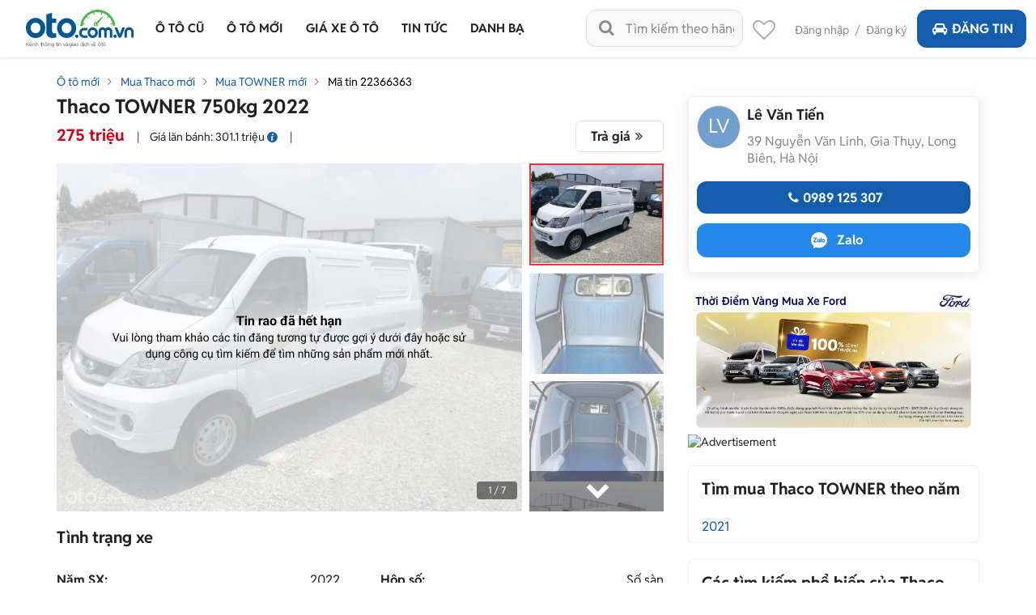

--- FILE ---
content_type: text/html; charset=utf-8
request_url: https://oto.com.vn/mua-ban-xe-thaco-towner-ha-noi/lap-rap-tai-nha-may-aidxm22366363
body_size: 36259
content:
<!DOCTYPE HTML PUBLIC "-//W3C//DTD XHTML 1.0 Transitional//EN" "http://www.w3.org/TR/xhtml1/DTD/xhtml1-transitional.dtd">
<html lang="vi" xmlns="http://www.w3.org/1999/xhtml">
<head>
    <meta http-equiv="Content-Type" content="text/html; charset=utf-8" />
    <meta name="viewport" content="width=device-width, initial-scale=1" />
    <link rel="SHORTCUT ICON" href="/favicon.ico?v=1" />
    <meta name="google-site-verification" content="ZISLFXP9puZFE1ujmE1c_gtCIsTX6NWvNdq9V0GYu-0" /><!--youtube verify-->

    <title>Mua bán Thaco TOWNER 750kg 2022 giá 275 triệu - 22366363</title>
    <meta name="keywords" content="Lắp ráp tại nhà máy Thaco" />
    <meta name="description" content="Thaco Towner Van, được Thaco sản xuất lắp ráp tại nhà máy Thaco và phân phối rộng khắp cả nước.- Phiên bản Thaco Towner Van... - tin rao 22366363" />

    <link rel="canonical" href="https://oto.com.vn/mua-ban-xe-thaco-towner-ha-noi/lap-rap-tai-nha-may-aidxm22366363" />
    <link rel="alternate" href="https://m.oto.com.vn/mua-ban-xe-thaco-towner-ha-noi/lap-rap-tai-nha-may-aidxm22366363" media="only screen and (max-width: 640px)" /><link rel="alternate" href="https://m.oto.com.vn/mua-ban-xe-thaco-towner-ha-noi/lap-rap-tai-nha-may-aidxm22366363" media="handheld" />
    
    
        <meta name="robots" content="index, follow, noodp" />

    <meta property="fb:app_id" content="1619168438343676" />
    <meta property="fb:admins" content="1685868029" />
    <meta property="article:section" content="Auto, News" />
    <meta property="article:tag" content="Ô tô, Xe hơi" />
    <meta property="og:site_name" content="oto.com.vn" />
<meta property="og:title" content="Mua bán Thaco TOWNER 750kg 2022 giá 275 triệu - 22366363" />
<meta property="og:type" content="article" />
<meta property="og:description" content="Thaco Towner Van, được Thaco sản xuất lắp ráp tại nhà máy Thaco và phân phối rộng khắp cả nước.- Phiên bản Thaco Towner Van... - tin rao 22366363" />
<meta property="og:url" content="https://oto.com.vn/mua-ban-xe-thaco-towner-ha-noi/lap-rap-tai-nha-may-aidxm22366363" />
<meta property="og:image" content="https://img1.oto.com.vn/2022/03/05/20220305094246-03a6_wm.jpg" />
<meta property="og:image:type" content="image/jpg" />
<meta property="og:image:width" content="620" />
<meta property="og:image:height" content="383" />
<meta name="twitter:card" content="summary" />
<meta name="twitter:site" content="@otocomvndvg" />
<meta name="twitter:title" content="Mua bán Thaco TOWNER 750kg 2022 giá 275 triệu - 22366363" />
<meta name="twitter:description" content="Thaco Towner Van, được Thaco sản xuất lắp ráp tại nhà máy Thaco và phân phối rộng khắp cả nước.- Phiên bản Thaco Towner Van... - tin rao 22366363" />
<meta name="twitter:image" content="https://img1.oto.com.vn/2022/03/05/20220305094246-03a6_wm.jpg" />

    <meta name="p:domain_verify" content="61006787b124378683af5c15aba41d13" />
    <meta name="p:domain_verify" content="75e6c955fdb80a732ed0b943ddba7445" /><!--pinterest verify-->
    <meta name="format-detection" content="telephone=no" /> 
    <meta http-equiv="Content-Language" content="vi" />
    <meta name="language" content="Vietnamese,vn" />

    <meta http-equiv="x-dns-prefetch-control" content="on">
<link rel="dns-prefetch" href="https://img1.oto.com.vn" crossorigin=crossorigin />
<link rel="dns-prefetch" href="https://s1.oto.com.vn" crossorigin=crossorigin />
<link rel="dns-prefetch" href="https://www.google-analytics.com" crossorigin=crossorigin />
<link rel="dns-prefetch" href="https://www.googletagmanager.com" crossorigin=crossorigin />
<link rel="dns-prefetch" href="https://www.gstatic.com" crossorigin=crossorigin />
<link rel="dns-prefetch" href="https://pixel.adsafeprotected.com" crossorigin=crossorigin />
<link rel="dns-prefetch" href="https://static.adsafeprotected.com" crossorigin=crossorigin />
<link rel="dns-prefetch" href="https://connect.facebook.net" crossorigin=crossorigin />
<link rel="dns-prefetch" href="https://static.mepuzz.com" crossorigin=crossorigin />
    <script>
    !function (c) { "use strict"; function e(e, t, n, o) { var r, i, d = c.document, a = d.createElement("link"); i = t || (r = (d.body || d.getElementsByTagName("head")[0]).childNodes)[r.length - 1]; var f = d.styleSheets; if (o) for (var l in o) o.hasOwnProperty(l) && a.setAttribute(l, o[l]); a.rel = "stylesheet", a.href = e, a.media = "only x", function e(t) { if (d.body) return t(); setTimeout(function () { e(t) }) }(function () { i.parentNode.insertBefore(a, t ? i : i.nextSibling) }); var s = function (e) { for (var t = a.href, n = f.length; n--;)if (f[n].href === t) return e(); setTimeout(function () { s(e) }) }; function u() { a.addEventListener && a.removeEventListener("load", u), a.media = n || "all" } return a.addEventListener && a.addEventListener("load", u), (a.onloadcssdefined = s)(u), a } "undefined" != typeof exports ? exports.loadCSS = e : c.loadCSS = e }("undefined" != typeof global ? global : this);
</script>
<script>
    //var arrRegistrationFeeReduction = ["754", "2357", "749", "751", "2755", "2378", "767", "764", "739", "740", "122", "125", "913", "2234", "1548", "1509", "2900", "2901", "1849", "587", "594", "1969", "624", "618", "538", "541", "2419", "462", "2153", "2461", "2469", "2470", "2460", "104", "105", "2488", "2481", "2476", "2475", "2485", "2491", "2471", "1218", "1221", "2271", "2345"];
    var arrRegistrationFeeReduction = ["104", "105", "2460", "2461", "2469", "2470", "462", "2419", "538", "541", "587", "594", "618", "624", "1849", "1969", "2333", "2348", "3110", "739", "740", "749", "751", "754", "764", "767", "2357", "2378", "2755", "122", "125", "913", "2234", "2153", "2282", "1218", "1221", "2271", "2345", "2471", "2475", "2476", "2481", "2485", "2488", "2491", "2512", "1548", "1509", "1503", "2900", "2901"];
</script>

    
    
    <script src="https://img1.oto.com.vn/Static/Scripts/jquery-2.2.4.min.js" defer=defer></script>
    

    <link rel="preload" as="style" onload="this.rel='stylesheet'" href="https://staticfile.oto.com.vn/dist/web/styles/font.min.css.gz?v=639000648082004187" />
    <link rel="preload" as="style" onload="this.rel='stylesheet'" href="https://staticfile.oto.com.vn/dist/web/styles/fontello.min.css.gz?v=639000648082004187" />

    <link rel="stylesheet" href="https://staticfile.oto.com.vn/dist/web/styles/common.min.css.gz?v=639000648082004187" />
    <link rel="stylesheet" href="https://staticfile.oto.com.vn/dist/web/styles/theme.min.css.gz?v=639000648082004187" />
    <link rel="stylesheet" href="https://staticfile.oto.com.vn/dist/web/styles/header-v2.min.css.gz?v=639000648082004187" />
    <link rel="stylesheet" href="https://staticfile.oto.com.vn/dist/web/styles/header-v3.min.css.gz?v=639000648082004187" />

    <link href="https://staticfile.oto.com.vn/dist/web/styles/footer.min.css.gz?v=639000648082004187" rel="preload" as="style" onload="this.rel='stylesheet'" />
    <link href="https://staticfile.oto.com.vn/dist/web/styles/bxhvalidateform.min.css.gz?v=1" rel="preload" as="style" onload="this.rel='stylesheet'" />
    <link href="https://staticfile.oto.com.vn/dist/web/styles/chosen.min.css.gz?v=1" rel="preload" as="style" onload="this.rel='stylesheet'" />
    <link href="https://staticfile.oto.com.vn/dist/web/styles/swiper-bundle.min.css.gz?v=1" rel="preload" as="style" onload="this.rel='stylesheet'" />

    <link href="https://staticfile.oto.com.vn/dist/web/styles/css-boxright.min.css.gz?v=639000648082004187" rel="preload" as="style" onload="this.rel='stylesheet'" />
    <link href="https://staticfile.oto.com.vn/dist/web/styles/style_login.min.css.gz?v=639000648082004187" rel="preload" as="style" onload="this.rel='stylesheet'" />
    <link href="https://staticfile.oto.com.vn/dist/web/styles/box-search-head.min.css.gz?v=639000648082004187" rel="preload" as="style" onload="this.rel='stylesheet'" />
    <link href="https://staticfile.oto.com.vn/dist/web/styles/dev-2.0.min.css.gz?v=639000648082004187" rel="preload" as="style" onload="this.rel='stylesheet'" />
    <link href="https://staticfile.oto.com.vn/dist/web/styles/custom.min.css.gz?v=639000648082004187" rel="preload" as="style" onload="this.rel='stylesheet'" />
    <link rel="preload" as="style" onload="this.rel='stylesheet'" href="https://staticfile.oto.com.vn/dist/web/styles/bn-camp.min.css.gz?v=639000648082004187" />


    <link href="https://staticfile.oto.com.vn/dist/web/styles/lightgallery.min.css.gz?v=1" rel="preload" as="style" onload="this.rel='stylesheet'" />
    <link href="https://staticfile.oto.com.vn/dist/web/styles/list-news-video.min.css.gz?v=639000648082004187" rel="preload" as="style" onload="this.rel='stylesheet'" />
    <link href="https://staticfile.oto.com.vn/dist/web/styles/detail-news-video.min.css.gz?v=639000648082004187" rel="preload" as="style" onload="this.rel='stylesheet'" />

    <link href="https://staticfile.oto.com.vn/dist/web/styles/comment-vote-detail.min.css.gz?v=639000648082004187" rel="preload" as="style" onload="this.rel='stylesheet'" />
    <link href="https://staticfile.oto.com.vn/dist/web/styles/involve-detail.min.css.gz?v=639000648082004187" rel="preload" as="style" onload="this.rel='stylesheet'" />
    <link href="https://staticfile.oto.com.vn/dist/web/styles/listing-detail-v2.min.css.gz?v=639000648082004187" rel="preload" as="style" onload="this.rel='stylesheet'" />
    <link href="https://staticfile.oto.com.vn/dist/web/styles/background_image_detail.min.css.gz?v=639000648082004187" rel="preload" as="style" onload="this.rel='stylesheet'" />
    <link href="https://staticfile.oto.com.vn/dist/web/styles/autodetail_dev.min.css.gz?v=639000648082004187" rel="preload" as="style" onload="this.rel='stylesheet'" />
    <link href="https://staticfile.oto.com.vn/dist/web/styles/style-popup.min.css.gz?v=639000648082004187" rel="stylesheet" media="print" onload="this.media='all'; this.onload=null;" type="text/css" />
    
    <link href="https://staticfile.oto.com.vn/dist/web/styles/header-dev.min.css.gz?v=639000648082004187" rel="stylesheet" />


    

    <script>
        var isNewSession = 'True';
        isNewSession = isNewSession == 'True' ? true : false;

        var domainCookie = 'https://oto.com.vn';
        var productId = '0';
        var userId = '';
        var websiteDomain = 'https://oto.com.vn';
        var domainOfCookieName = '.oto.com.vn';
        var MakeAndModelData = [];
    </script>

    
    
        <script>
            (function (w, d, s, l, i) {
                w[l] = w[l] || []; w[l].push({
                    'gtm.start':
                        new Date().getTime(), event: 'gtm.js'
                }); var f = d.getElementsByTagName(s)[0],
                    j = d.createElement(s), dl = l != 'dataLayer' ? '&l=' + l : ''; j.async = true; j.src =
                        'https://www.googletagmanager.com/gtm.js?id=' + i + dl; f.parentNode.insertBefore(j, f);
            })(window, document, 'script', 'dataLayer', 'GTM-WG53MB6');</script>
        <!-- Google tag (gtag.js) - google tracking - BingoNguyen -->
        <script async src="https://www.googletagmanager.com/gtag/js?id=AW-812988619">
        </script>
        <script>
            window.dataLayer = window.dataLayer || [];
            function gtag() { dataLayer.push(arguments); }
            gtag('js', new Date());

            gtag('config', 'AW-812988619');
        </script>

</head>
<body>
    
    
        <noscript>
            <iframe src="https://www.googletagmanager.com/ns.html?id=GTM-WG53MB6"
                    height="0" width="0" style="display:none;visibility:hidden"></iframe>
        </noscript>

    <noscript><img height="1" width="1" alt="fb pixel" style="display:none" src="https://www.facebook.com/tr?id=1854420384783152&amp;ev=PixelInitialized" /></noscript>
    <div id="fb-root"></div>
    <div class="pagewrap subpage">
        <script>var page = 'isList';</script>
        

<link href="https://staticfile.oto.com.vn/dist/web/styles/menu-v2.min.css.gz?v=639000648082004187" rel="stylesheet" />

<input type="hidden" id="hddShortModelName" value="towner" />
<input type="hidden" id="hddPageId" value="3" />

<div class="header-fix" id="header-container">
    <div class="header">
        <!--navi top-->
        <div class="navi">
            <a class="logo" href="/">
                    <p class="slogan">Kênh thông tin và giao dịch về ôtô </p>
            </a>

            <div class="container">
                <ul class="menu">
                    <li class="menu-car">
                        <a href="/mua-ban-xe" data-key="/mua-ban-xe" title="Mua bán xe ô tô cũ">
                            <p>Ô tô cũ</p>
                        </a>


<div class="sub-menu" id="menu-auto-sale">
    <ul>
                    <li>
                        <a href="/mua-ban-xe-toyota" id="79" class=" ">Toyota</a> <div class="sub-menu-2">
                            <ul>
                                <li>
                                    <a href="/mua-ban-xe-toyota-vios" class=" ">
                                        Vios
                                    </a>
                                </li>
                                <li>
                                    <a href="/mua-ban-xe-toyota-innova" class=" ">
                                        Innova
                                    </a>
                                </li>
                                <li>
                                    <a href="/mua-ban-xe-toyota-fortuner" class=" ">
                                        Fortuner
                                    </a>
                                </li>
                                <li>
                                    <a href="/mua-ban-xe-toyota-camry" class=" ">
                                        Camry
                                    </a>
                                </li>
                                <li>
                                    <a href="/mua-ban-xe-toyota-corolla-altis" class=" ">
                                        Corolla Altis
                                    </a>
                                </li>
                                <li>
                                    <a href="/mua-ban-xe-toyota-corolla-cross" class=" ">
                                        Corolla Cross
                                    </a>
                                </li>
                                <li>
                                    <a href="/mua-ban-xe-toyota-yaris" class=" ">
                                        Yaris
                                    </a>
                                </li>
                                <li>
                                    <a href="/mua-ban-xe-toyota-wigo" class=" ">
                                        Wigo
                                    </a>
                                </li>
                                <li>
                                    <a href="/mua-ban-xe-toyota-hilux" class=" ">
                                        Hilux
                                    </a>
                                </li>
                                <li>
                                    <a href="/mua-ban-xe-toyota-4-runner" class=" ">
                                        4 Runner
                                    </a>
                                </li>
                                <li>
                                    <a href="/mua-ban-xe-toyota-alphard" class=" ">
                                        Alphard
                                    </a>
                                </li>
                                <li><a class="other" href="/mua-ban-xe-toyota">Các dòng khác</a></li>
                                <li>
                                    <a href="/mua-ban-xe-toyota-avalon" class=" hide">
                                        Avalon
                                    </a>
                                </li>
                                <li>
                                    <a href="/mua-ban-xe-toyota-avanza" class=" hide">
                                        Avanza
                                    </a>
                                </li>
                                <li>
                                    <a href="/mua-ban-xe-toyota-avanza-premio" class=" hide">
                                        Avanza Premio
                                    </a>
                                </li>
                                <li>
                                    <a href="/mua-ban-xe-toyota-aygo" class=" hide">
                                        Aygo
                                    </a>
                                </li>
                                <li>
                                    <a href="/mua-ban-xe-toyota-corolla" class=" hide">
                                        Corolla
                                    </a>
                                </li>
                                <li>
                                    <a href="/mua-ban-xe-toyota-corona" class=" hide">
                                        Corona
                                    </a>
                                </li>
                                <li>
                                    <a href="/mua-ban-xe-toyota-cressida" class=" hide">
                                        Cressida
                                    </a>
                                </li>
                                <li>
                                    <a href="/mua-ban-xe-toyota-crown" class=" hide">
                                        Crown
                                    </a>
                                </li>
                                <li>
                                    <a href="/mua-ban-xe-toyota-fj-cruiser" class=" hide">
                                        Fj cruiser
                                    </a>
                                </li>
                                <li>
                                    <a href="/mua-ban-xe-toyota-ft-86" class=" hide">
                                        FT 86
                                    </a>
                                </li>
                                <li>
                                    <a href="/mua-ban-xe-toyota-hiace" class=" hide">
                                        Hiace
                                    </a>
                                </li>
                                <li>
                                    <a href="/mua-ban-xe-toyota-highlander" class=" hide">
                                        Highlander
                                    </a>
                                </li>
                                <li>
                                    <a href="/mua-ban-xe-toyota-innova-cross" class=" hide">
                                        Innova Cross
                                    </a>
                                </li>
                                <li>
                                    <a href="/mua-ban-xe-toyota-iq" class=" hide">
                                        IQ
                                    </a>
                                </li>
                                <li>
                                    <a href="/mua-ban-xe-toyota-land-cruiser" class=" hide">
                                        Land Cruiser
                                    </a>
                                </li>
                                <li>
                                    <a href="/mua-ban-xe-toyota-land-cruiser-prado" class=" hide">
                                        Land Cruiser Prado
                                    </a>
                                </li>
                                <li>
                                    <a href="/mua-ban-xe-toyota-previa" class=" hide">
                                        Previa
                                    </a>
                                </li>
                                <li>
                                    <a href="/mua-ban-xe-toyota-prius" class=" hide">
                                        Prius
                                    </a>
                                </li>
                                <li>
                                    <a href="/mua-ban-xe-toyota-raize" class=" hide">
                                        Raize
                                    </a>
                                </li>
                                <li>
                                    <a href="/mua-ban-xe-toyota-rav4" class=" hide">
                                        RAV4
                                    </a>
                                </li>
                                <li>
                                    <a href="/mua-ban-xe-toyota-rush" class=" hide">
                                        Rush
                                    </a>
                                </li>
                                <li>
                                    <a href="/mua-ban-xe-toyota-sequoia" class=" hide">
                                        Sequoia
                                    </a>
                                </li>
                                <li>
                                    <a href="/mua-ban-xe-toyota-sienna" class=" hide">
                                        Sienna
                                    </a>
                                </li>
                                <li>
                                    <a href="/mua-ban-xe-toyota-tacoma" class=" hide">
                                        Tacoma
                                    </a>
                                </li>
                                <li>
                                    <a href="/mua-ban-xe-toyota-tundra" class=" hide">
                                        Tundra
                                    </a>
                                </li>
                                <li>
                                    <a href="/mua-ban-xe-toyota-veloz" class=" hide">
                                        Veloz
                                    </a>
                                </li>
                                <li>
                                    <a href="/mua-ban-xe-toyota-veloz-cross" class=" hide">
                                        Veloz Cross
                                    </a>
                                </li>
                                <li>
                                    <a href="/mua-ban-xe-toyota-venza" class=" hide">
                                        Venza
                                    </a>
                                </li>
                                <li>
                                    <a href="/mua-ban-xe-toyota-wish" class=" hide">
                                        Wish
                                    </a>
                                </li>
                                <li>
                                    <a href="/mua-ban-xe-toyota-yaris-cross" class=" hide">
                                        Yaris Cross
                                    </a>
                                </li>
                                <li>
                                    <a href="/mua-ban-xe-toyota-zace" class=" hide">
                                        Zace
                                    </a>
                                </li>
                            </ul>
                        </div>
                    </li>
                    <li>
                        <a href="/mua-ban-xe-honda" id="28" class="active ">Honda</a> <div class="sub-menu-2">
                            <ul>
                                <li>
                                    <a href="/mua-ban-xe-honda-city" class="active ">
                                        City
                                    </a>
                                </li>
                                <li>
                                    <a href="/mua-ban-xe-honda-civic" class=" ">
                                        Civic
                                    </a>
                                </li>
                                <li>
                                    <a href="/mua-ban-xe-honda-cr-v" class=" ">
                                        CR-V
                                    </a>
                                </li>
                                <li>
                                    <a href="/mua-ban-xe-honda-accord" class=" ">
                                        Accord
                                    </a>
                                </li>
                                <li>
                                    <a href="/mua-ban-xe-honda-brio" class=" ">
                                        Brio
                                    </a>
                                </li>
                                <li>
                                    <a href="/mua-ban-xe-honda-hr-v" class=" ">
                                        HR-V
                                    </a>
                                </li>
                                <li>
                                    <a href="/mua-ban-xe-honda-jazz" class=" ">
                                        Jazz
                                    </a>
                                </li>
                                <li>
                                    <a href="/mua-ban-xe-honda-odyssey" class=" ">
                                        Odyssey
                                    </a>
                                </li>
                                <li>
                                    <a href="/mua-ban-xe-honda-civic-type-r" class=" ">
                                        Civic Type R
                                    </a>
                                </li>
                                <li>
                                    <a href="/mua-ban-xe-honda-br-v" class=" ">
                                        BR-V
                                    </a>
                                </li>
                                <li>
                                    <a href="/mua-ban-xe-honda-fit" class=" ">
                                        Fit
                                    </a>
                                </li>
                                <li><a class="other" href="/mua-ban-xe-honda">Các dòng khác</a></li>
                                <li>
                                    <a href="/mua-ban-xe-honda-pilot" class=" hide">
                                        Pilot
                                    </a>
                                </li>
                                <li>
                                    <a href="/mua-ban-xe-honda-prelude" class=" hide">
                                        Prelude
                                    </a>
                                </li>
                                <li>
                                    <a href="/mua-ban-xe-honda-stream" class=" hide">
                                        Stream
                                    </a>
                                </li>
                                <li>
                                    <a href="/mua-ban-xe-honda-torneo" class=" hide">
                                        Torneo
                                    </a>
                                </li>
                            </ul>
                        </div>
                    </li>
                    <li>
                        <a href="/mua-ban-xe-hyundai" id="30" class=" ">Hyundai</a> <div class="sub-menu-2">
                            <ul>
                                <li>
                                    <a href="/mua-ban-xe-hyundai-accent" class=" ">
                                        Accent
                                    </a>
                                </li>
                                <li>
                                    <a href="/mua-ban-xe-hyundai-avante" class=" ">
                                        Avante
                                    </a>
                                </li>
                                <li>
                                    <a href="/mua-ban-xe-hyundai-creta" class=" ">
                                        Creta
                                    </a>
                                </li>
                                <li>
                                    <a href="/mua-ban-xe-hyundai-elantra" class=" ">
                                        Elantra
                                    </a>
                                </li>
                                <li>
                                    <a href="/mua-ban-xe-hyundai-getz" class=" ">
                                        Getz
                                    </a>
                                </li>
                                <li>
                                    <a href="/mua-ban-xe-hyundai-grand-i10" class=" ">
                                        Grand i10
                                    </a>
                                </li>
                                <li>
                                    <a href="/mua-ban-xe-hyundai-i20" class=" ">
                                        i20
                                    </a>
                                </li>
                                <li>
                                    <a href="/mua-ban-xe-hyundai-kona" class=" ">
                                        Kona
                                    </a>
                                </li>
                                <li>
                                    <a href="/mua-ban-xe-hyundai-santa-fe" class=" ">
                                        Santa Fe
                                    </a>
                                </li>
                                <li>
                                    <a href="/mua-ban-xe-hyundai-tucson" class=" ">
                                        Tucson
                                    </a>
                                </li>
                                <li>
                                    <a href="/mua-ban-xe-hyundai-aero-space" class=" ">
                                        Aero Space
                                    </a>
                                </li>
                                <li><a class="other" href="/mua-ban-xe-hyundai">Các dòng khác</a></li>
                                <li>
                                    <a href="/mua-ban-xe-hyundai-click" class=" hide">
                                        Click
                                    </a>
                                </li>
                                <li>
                                    <a href="/mua-ban-xe-hyundai-county" class=" hide">
                                        County
                                    </a>
                                </li>
                                <li>
                                    <a href="/mua-ban-xe-hyundai-custin" class=" hide">
                                        Custin
                                    </a>
                                </li>
                                <li>
                                    <a href="/mua-ban-xe-hyundai-eon" class=" hide">
                                        Eon
                                    </a>
                                </li>
                                <li>
                                    <a href="/mua-ban-xe-hyundai-galloper" class=" hide">
                                        Galloper
                                    </a>
                                </li>
                                <li>
                                    <a href="/mua-ban-xe-hyundai-genesis" class=" hide">
                                        Genesis
                                    </a>
                                </li>
                                <li>
                                    <a href="/mua-ban-xe-hyundai-grand-starex" class=" hide">
                                        Grand Starex
                                    </a>
                                </li>
                                <li>
                                    <a href="/mua-ban-xe-hyundai-h-100" class=" hide">
                                        H 100
                                    </a>
                                </li>
                                <li>
                                    <a href="/mua-ban-xe-hyundai-hd" class=" hide">
                                        HD
                                    </a>
                                </li>
                                <li>
                                    <a href="/mua-ban-xe-hyundai-i30" class=" hide">
                                        i30
                                    </a>
                                </li>
                                <li>
                                    <a href="/mua-ban-xe-hyundai-ioniq" class=" hide">
                                        Ioniq
                                    </a>
                                </li>
                                <li>
                                    <a href="/mua-ban-xe-hyundai-mighty" class=" hide">
                                        Mighty
                                    </a>
                                </li>
                                <li>
                                    <a href="/mua-ban-xe-hyundai-palisade" class=" hide">
                                        Palisade
                                    </a>
                                </li>
                                <li>
                                    <a href="/mua-ban-xe-hyundai-porter" class=" hide">
                                        Porter
                                    </a>
                                </li>
                                <li>
                                    <a href="/mua-ban-xe-hyundai-solati" class=" hide">
                                        Solati
                                    </a>
                                </li>
                                <li>
                                    <a href="/mua-ban-xe-hyundai-sonata" class=" hide">
                                        Sonata
                                    </a>
                                </li>
                                <li>
                                    <a href="/mua-ban-xe-hyundai-starex" class=" hide">
                                        Starex
                                    </a>
                                </li>
                                <li>
                                    <a href="/mua-ban-xe-hyundai-stargazer" class=" hide">
                                        Stargazer
                                    </a>
                                </li>
                                <li>
                                    <a href="/mua-ban-xe-hyundai-staria" class=" hide">
                                        Staria
                                    </a>
                                </li>
                                <li>
                                    <a href="/mua-ban-xe-hyundai-terracan" class=" hide">
                                        Terracan
                                    </a>
                                </li>
                                <li>
                                    <a href="/mua-ban-xe-hyundai-trajet" class=" hide">
                                        Trajet
                                    </a>
                                </li>
                                <li>
                                    <a href="/mua-ban-xe-hyundai-universe" class=" hide">
                                        Universe
                                    </a>
                                </li>
                                <li>
                                    <a href="/mua-ban-xe-hyundai-veloster" class=" hide">
                                        Veloster
                                    </a>
                                </li>
                                <li>
                                    <a href="/mua-ban-xe-hyundai-venue" class=" hide">
                                        Venue
                                    </a>
                                </li>
                                <li>
                                    <a href="/mua-ban-xe-hyundai-veracruz" class=" hide">
                                        Veracruz
                                    </a>
                                </li>
                                <li>
                                    <a href="/mua-ban-xe-hyundai-verna" class=" hide">
                                        Verna
                                    </a>
                                </li>
                                <li>
                                    <a href="/mua-ban-xe-hyundai-xg" class=" hide">
                                        XG
                                    </a>
                                </li>
                            </ul>
                        </div>
                    </li>
                    <li>
                        <a href="/mua-ban-xe-kia" id="35" class=" ">Kia</a> <div class="sub-menu-2">
                            <ul>
                                <li>
                                    <a href="/mua-ban-xe-kia-morning" class=" ">
                                        Morning
                                    </a>
                                </li>
                                <li>
                                    <a href="/mua-ban-xe-kia-cerato" class=" ">
                                        Cerato
                                    </a>
                                </li>
                                <li>
                                    <a href="/mua-ban-xe-kia-sorento" class=" ">
                                        Sorento
                                    </a>
                                </li>
                                <li>
                                    <a href="/mua-ban-xe-kia-k3" class=" ">
                                        K3
                                    </a>
                                </li>
                                <li>
                                    <a href="/mua-ban-xe-kia-sedona" class=" ">
                                        Sedona
                                    </a>
                                </li>
                                <li>
                                    <a href="/mua-ban-xe-kia-seltos" class=" ">
                                        Seltos
                                    </a>
                                </li>
                                <li>
                                    <a href="/mua-ban-xe-kia-carnival" class=" ">
                                        Carnival
                                    </a>
                                </li>
                                <li>
                                    <a href="/mua-ban-xe-kia-soluto" class=" ">
                                        Soluto
                                    </a>
                                </li>
                                <li>
                                    <a href="/mua-ban-xe-kia-carens" class=" ">
                                        Carens
                                    </a>
                                </li>
                                <li>
                                    <a href="/mua-ban-xe-kia-rio" class=" ">
                                        Rio
                                    </a>
                                </li>
                                <li>
                                    <a href="/mua-ban-xe-kia-bongo" class=" ">
                                        Bongo
                                    </a>
                                </li>
                                <li><a class="other" href="/mua-ban-xe-kia">Các dòng khác</a></li>
                                <li>
                                    <a href="/mua-ban-xe-kia-cd5" class=" hide">
                                        CD5
                                    </a>
                                </li>
                                <li>
                                    <a href="/mua-ban-xe-kia-forte" class=" hide">
                                        Forte
                                    </a>
                                </li>
                                <li>
                                    <a href="/mua-ban-xe-kia-forte-koup" class=" hide">
                                        Forte Koup
                                    </a>
                                </li>
                                <li>
                                    <a href="/mua-ban-xe-kia-k140" class=" hide">
                                        K140
                                    </a>
                                </li>
                                <li>
                                    <a href="/mua-ban-xe-kia-k190" class=" hide">
                                        K190
                                    </a>
                                </li>
                                <li>
                                    <a href="/mua-ban-xe-kia-k200" class=" hide">
                                        K200
                                    </a>
                                </li>
                                <li>
                                    <a href="/mua-ban-xe-kia-k250l" class=" hide">
                                        K250L
                                    </a>
                                </li>
                                <li>
                                    <a href="/mua-ban-xe-kia-k2700" class=" hide">
                                        K2700
                                    </a>
                                </li>
                                <li>
                                    <a href="/mua-ban-xe-kia-k5" class=" hide">
                                        K5
                                    </a>
                                </li>
                                <li>
                                    <a href="/mua-ban-xe-kia-k9" class=" hide">
                                        K9
                                    </a>
                                </li>
                                <li>
                                    <a href="/mua-ban-xe-kia-sew-seltos" class=" hide">
                                        New Seltos
                                    </a>
                                </li>
                                <li>
                                    <a href="/mua-ban-xe-kia-optima" class=" hide">
                                        Optima
                                    </a>
                                </li>
                                <li>
                                    <a href="/mua-ban-xe-kia-picanto" class=" hide">
                                        Picanto
                                    </a>
                                </li>
                                <li>
                                    <a href="/mua-ban-xe-kia-pride" class=" hide">
                                        Pride
                                    </a>
                                </li>
                                <li>
                                    <a href="/mua-ban-xe-kia-quoris" class=" hide">
                                        Quoris
                                    </a>
                                </li>
                                <li>
                                    <a href="/mua-ban-xe-kia-ray" class=" hide">
                                        Ray
                                    </a>
                                </li>
                                <li>
                                    <a href="/mua-ban-xe-kia-rondo" class=" hide">
                                        Rondo
                                    </a>
                                </li>
                                <li>
                                    <a href="/mua-ban-xe-kia-sonet" class=" hide">
                                        Sonet
                                    </a>
                                </li>
                                <li>
                                    <a href="/mua-ban-xe-kia-soul" class=" hide">
                                        Soul
                                    </a>
                                </li>
                                <li>
                                    <a href="/mua-ban-xe-kia-spectra" class=" hide">
                                        Spectra
                                    </a>
                                </li>
                                <li>
                                    <a href="/mua-ban-xe-kia-sportage" class=" hide">
                                        Sportage
                                    </a>
                                </li>
                                <li>
                                    <a href="/mua-ban-xe-kia-stinger" class=" hide">
                                        Stinger
                                    </a>
                                </li>
                            </ul>
                        </div>
                    </li>
                    <li>
                        <a href="/mua-ban-xe-ford" id="22" class=" ">Ford</a> <div class="sub-menu-2">
                            <ul>
                                <li>
                                    <a href="/mua-ban-xe-ford-ranger" class=" ">
                                        Ranger
                                    </a>
                                </li>
                                <li>
                                    <a href="/mua-ban-xe-ford-everest" class=" ">
                                        Everest
                                    </a>
                                </li>
                                <li>
                                    <a href="/mua-ban-xe-ford-ecosport" class=" ">
                                        EcoSport
                                    </a>
                                </li>
                                <li>
                                    <a href="/mua-ban-xe-ford-territory" class=" ">
                                        Territory
                                    </a>
                                </li>
                                <li>
                                    <a href="/mua-ban-xe-ford-explorer" class=" ">
                                        Explorer
                                    </a>
                                </li>
                                <li>
                                    <a href="/mua-ban-xe-ford-f-150" class=" ">
                                        F-150
                                    </a>
                                </li>
                                <li>
                                    <a href="/mua-ban-xe-ford-transit" class=" ">
                                        Transit
                                    </a>
                                </li>
                                <li>
                                    <a href="/mua-ban-xe-ford-focus" class=" ">
                                        Focus
                                    </a>
                                </li>
                                <li>
                                    <a href="/mua-ban-xe-ford-fiesta" class=" ">
                                        Fiesta
                                    </a>
                                </li>
                                <li>
                                    <a href="/mua-ban-xe-ford-escape" class=" ">
                                        Escape
                                    </a>
                                </li>
                                <li>
                                    <a href="/mua-ban-xe-ford-mondeo" class=" ">
                                        Mondeo
                                    </a>
                                </li>
                                <li><a class="other" href="/mua-ban-xe-ford">Các dòng khác</a></li>
                                <li>
                                    <a href="/mua-ban-xe-ford-aspire" class=" hide">
                                        Aspire
                                    </a>
                                </li>
                                <li>
                                    <a href="/mua-ban-xe-ford-laser" class=" hide">
                                        Laser
                                    </a>
                                </li>
                                <li>
                                    <a href="/mua-ban-xe-ford-mustang" class=" hide">
                                        Mustang
                                    </a>
                                </li>
                                <li>
                                    <a href="/mua-ban-xe-ford-acononline" class=" hide">
                                        Acononline
                                    </a>
                                </li>
                                <li>
                                    <a href="/mua-ban-xe-ford-aerostar" class=" hide">
                                        Aerostar
                                    </a>
                                </li>
                                <li>
                                    <a href="/mua-ban-xe-ford-bronco" class=" hide">
                                        Bronco
                                    </a>
                                </li>
                                <li>
                                    <a href="/mua-ban-xe-ford-c-max" class=" hide">
                                        C Max
                                    </a>
                                </li>
                                <li>
                                    <a href="/mua-ban-xe-ford-capri" class=" hide">
                                        Capri
                                    </a>
                                </li>
                                <li>
                                    <a href="/mua-ban-xe-ford-cargo" class=" hide">
                                        Cargo
                                    </a>
                                </li>
                                <li>
                                    <a href="/mua-ban-xe-ford-club-wagon" class=" hide">
                                        Club wagon
                                    </a>
                                </li>
                                <li>
                                    <a href="/mua-ban-xe-ford-contour" class=" hide">
                                        Contour
                                    </a>
                                </li>
                                <li>
                                    <a href="/mua-ban-xe-ford-courier" class=" hide">
                                        Courier
                                    </a>
                                </li>
                                <li>
                                    <a href="/mua-ban-xe-ford-crown-victoria" class=" hide">
                                        Crown victoria
                                    </a>
                                </li>
                                <li>
                                    <a href="/mua-ban-xe-ford-edge" class=" hide">
                                        Edge
                                    </a>
                                </li>
                                <li>
                                    <a href="/mua-ban-xe-ford-evos" class=" hide">
                                        Evos
                                    </a>
                                </li>
                                <li>
                                    <a href="/mua-ban-xe-ford-excursion" class=" hide">
                                        Excursion
                                    </a>
                                </li>
                                <li>
                                    <a href="/mua-ban-xe-ford-expedition" class=" hide">
                                        Expedition
                                    </a>
                                </li>
                                <li>
                                    <a href="/mua-ban-xe-ford-f-250" class=" hide">
                                        F-250
                                    </a>
                                </li>
                                <li>
                                    <a href="/mua-ban-xe-ford-f350" class=" hide">
                                        F-350
                                    </a>
                                </li>
                                <li>
                                    <a href="/mua-ban-xe-ford-f450" class=" hide">
                                        F-450
                                    </a>
                                </li>
                                <li>
                                    <a href="/mua-ban-xe-ford-f-700" class=" hide">
                                        F-700
                                    </a>
                                </li>
                                <li>
                                    <a href="/mua-ban-xe-ford-flex" class=" hide">
                                        Flex
                                    </a>
                                </li>
                                <li>
                                    <a href="/mua-ban-xe-ford-freestyle" class=" hide">
                                        Freestyle
                                    </a>
                                </li>
                                <li>
                                    <a href="/mua-ban-xe-ford-fusion" class=" hide">
                                        Fusion
                                    </a>
                                </li>
                                <li>
                                    <a href="/mua-ban-xe-ford-galaxy" class=" hide">
                                        Galaxy
                                    </a>
                                </li>
                                <li>
                                    <a href="/mua-ban-xe-ford-gt" class=" hide">
                                        GT
                                    </a>
                                </li>
                                <li>
                                    <a href="/mua-ban-xe-ford-harleydavisoon" class=" hide">
                                        Harleydavisoon
                                    </a>
                                </li>
                                <li>
                                    <a href="/mua-ban-xe-ford-imax" class=" hide">
                                        Imax
                                    </a>
                                </li>
                                <li>
                                    <a href="/mua-ban-xe-ford-ka" class=" hide">
                                        Ka
                                    </a>
                                </li>
                                <li>
                                    <a href="/mua-ban-xe-ford-maverick" class=" hide">
                                        Maverick
                                    </a>
                                </li>
                                <li>
                                    <a href="/mua-ban-xe-ford-mercury-topaz" class=" hide">
                                        Mercury Topaz
                                    </a>
                                </li>
                                <li>
                                    <a href="/mua-ban-xe-ford-probe" class=" hide">
                                        Probe
                                    </a>
                                </li>
                                <li>
                                    <a href="/mua-ban-xe-ford-puma" class=" hide">
                                        Puma
                                    </a>
                                </li>
                                <li>
                                    <a href="/mua-ban-xe-ford-sierra" class=" hide">
                                        Sierra
                                    </a>
                                </li>
                                <li>
                                    <a href="/mua-ban-xe-ford-taurus" class=" hide">
                                        Taurus
                                    </a>
                                </li>
                                <li>
                                    <a href="/mua-ban-xe-ford-tempo" class=" hide">
                                        Tempo
                                    </a>
                                </li>
                                <li>
                                    <a href="/mua-ban-xe-ford-tourneo" class=" hide">
                                        Tourneo
                                    </a>
                                </li>
                            </ul>
                        </div>
                    </li>
                    <li>
                        <a href="/mua-ban-xe-mazda" id="48" class=" ">Mazda</a> <div class="sub-menu-2">
                            <ul>
                                <li>
                                    <a href="/mua-ban-xe-mazda-3" class=" ">
                                        3
                                    </a>
                                </li>
                                <li>
                                    <a href="/mua-ban-xe-mazda-cx-5" class=" ">
                                        CX-5
                                    </a>
                                </li>
                                <li>
                                    <a href="/mua-ban-xe-mazda-6" class=" ">
                                        6
                                    </a>
                                </li>
                                <li>
                                    <a href="/mua-ban-xe-mazda-2" class=" ">
                                        2
                                    </a>
                                </li>
                                <li>
                                    <a href="/mua-ban-xe-mazda-bt-50" class=" ">
                                        BT-50
                                    </a>
                                </li>
                                <li>
                                    <a href="/mua-ban-xe-mazda-cx-8" class=" ">
                                        CX-8
                                    </a>
                                </li>
                                <li>
                                    <a href="/mua-ban-xe-mazda-cx-3" class=" ">
                                        CX-3
                                    </a>
                                </li>
                                <li>
                                    <a href="/mua-ban-xe-mazda-cx-30" class=" ">
                                        CX-30
                                    </a>
                                </li>
                                <li>
                                    <a href="/mua-ban-xe-mazda-323" class=" ">
                                        323
                                    </a>
                                </li>
                                <li>
                                    <a href="/mua-ban-xe-mazda-626" class=" ">
                                        626
                                    </a>
                                </li>
                                <li>
                                    <a href="/mua-ban-xe-mazda-3s" class=" ">
                                        3s
                                    </a>
                                </li>
                                <li><a class="other" href="/mua-ban-xe-mazda">Các dòng khác</a></li>
                                <li>
                                    <a href="/mua-ban-xe-mazda-cx-9" class=" hide">
                                        CX-9
                                    </a>
                                </li>
                                <li>
                                    <a href="/mua-ban-xe-mazda-premacy" class=" hide">
                                        Premacy
                                    </a>
                                </li>
                            </ul>
                        </div>
                    </li>
                    <li>
                        <a href="/mua-ban-xe-vinfast" id="130" class=" ">VinFast</a> <div class="sub-menu-2">
                            <ul>
                                <li>
                                    <a href="/mua-ban-xe-vinfast-lux-a20" class=" ">
                                        LUX A2.0
                                    </a>
                                </li>
                                <li>
                                    <a href="/mua-ban-xe-vinfast-lux-sa20" class=" ">
                                        LUX SA2.0
                                    </a>
                                </li>
                                <li>
                                    <a href="/mua-ban-xe-vinfast-fadil" class=" ">
                                        Fadil
                                    </a>
                                </li>
                                <li>
                                    <a href="/mua-ban-xe-vinfast-vf-e34" class=" ">
                                        VF e34
                                    </a>
                                </li>
                                <li>
                                    <a href="/mua-ban-xe-vinfast-vf8" class=" ">
                                        VF8
                                    </a>
                                </li>
                                <li>
                                    <a href="/mua-ban-xe-vinfast-vf9" class=" ">
                                        VF9
                                    </a>
                                </li>
                                <li>
                                    <a href="/mua-ban-xe-vinfast-ec-van" class=" ">
                                        EC Van
                                    </a>
                                </li>
                                <li>
                                    <a href="/mua-ban-xe-vinfast-herio-green" class=" ">
                                        Herio Green
                                    </a>
                                </li>
                                <li>
                                    <a href="/mua-ban-xe-vinfast-limo-green" class=" ">
                                        Limo Green
                                    </a>
                                </li>
                                <li>
                                    <a href="/mua-ban-xe-vinfast-minio-green" class=" ">
                                        Minio Green
                                    </a>
                                </li>
                                <li>
                                    <a href="/mua-ban-xe-vinfast-nerio-green" class=" ">
                                        Nerio Green
                                    </a>
                                </li>
                                <li><a class="other" href="/mua-ban-xe-vinfast">Các dòng khác</a></li>
                                <li>
                                    <a href="/mua-ban-xe-vinfast-president" class=" hide">
                                        President
                                    </a>
                                </li>
                                <li>
                                    <a href="/mua-ban-xe-vinfast-sa" class=" hide">
                                        SA
                                    </a>
                                </li>
                                <li>
                                    <a href="/mua-ban-xe-vinfast-vf3" class=" hide">
                                        VF 3
                                    </a>
                                </li>
                                <li>
                                    <a href="/mua-ban-xe-vinfast-vf5" class=" hide">
                                        VF5
                                    </a>
                                </li>
                                <li>
                                    <a href="/mua-ban-xe-vinfast-vf6" class=" hide">
                                        VF6
                                    </a>
                                </li>
                                <li>
                                    <a href="/mua-ban-xe-vinfast-vf7" class=" hide">
                                        VF7
                                    </a>
                                </li>
                            </ul>
                        </div>
                    </li>
                    <li>
                        <a href="/mua-ban-xe-mitsubishi" id="54" class=" ">Mitsubishi</a> <div class="sub-menu-2">
                            <ul>
                                <li>
                                    <a href="/mua-ban-xe-mitsubishi-xpander" class=" ">
                                        Xpander
                                    </a>
                                </li>
                                <li>
                                    <a href="/mua-ban-xe-mitsubishi-pajero" class=" ">
                                        Pajero
                                    </a>
                                </li>
                                <li>
                                    <a href="/mua-ban-xe-mitsubishi-attrage" class=" ">
                                        Attrage
                                    </a>
                                </li>
                                <li>
                                    <a href="/mua-ban-xe-mitsubishi-outlander-sport" class=" ">
                                        Outlander Sport
                                    </a>
                                </li>
                                <li>
                                    <a href="/mua-ban-xe-mitsubishi-xpander-cross" class=" ">
                                        Xpander Cross
                                    </a>
                                </li>
                                <li>
                                    <a href="/mua-ban-xe-mitsubishi-pajero-sport" class=" ">
                                        Pajero Sport
                                    </a>
                                </li>
                                <li>
                                    <a href="/mua-ban-xe-mitsubishi-triton" class=" ">
                                        Triton
                                    </a>
                                </li>
                                <li>
                                    <a href="/mua-ban-xe-mitsubishi-outlander" class=" ">
                                        Outlander
                                    </a>
                                </li>
                                <li>
                                    <a href="/mua-ban-xe-mitsubishi-mirage" class=" ">
                                        Mirage
                                    </a>
                                </li>
                                <li>
                                    <a href="/mua-ban-xe-mitsubishi-jolie" class=" ">
                                        Jolie
                                    </a>
                                </li>
                                <li>
                                    <a href="/mua-ban-xe-mitsubishi-lancer" class=" ">
                                        Lancer
                                    </a>
                                </li>
                                <li><a class="other" href="/mua-ban-xe-mitsubishi">Các dòng khác</a></li>
                                <li>
                                    <a href="/mua-ban-xe-mitsubishi-zinger" class=" hide">
                                        Zinger
                                    </a>
                                </li>
                                <li>
                                    <a href="/mua-ban-xe-mitsubishi-fuso" class=" hide">
                                        Fuso
                                    </a>
                                </li>
                                <li>
                                    <a href="/mua-ban-xe-mitsubishi-grandis" class=" hide">
                                        Grandis
                                    </a>
                                </li>
                                <li>
                                    <a href="/mua-ban-xe-mitsubishi-xforce" class=" hide">
                                        Xforce
                                    </a>
                                </li>
                            </ul>
                        </div>
                    </li>
                    <li>
                        <a href="/mua-ban-xe-nissan" id="55" class=" ">Nissan</a> <div class="sub-menu-2">
                            <ul>
                                <li>
                                    <a href="/mua-ban-xe-nissan-navara" class=" ">
                                        Navara
                                    </a>
                                </li>
                                <li>
                                    <a href="/mua-ban-xe-nissan-sunny" class=" ">
                                        Sunny
                                    </a>
                                </li>
                                <li>
                                    <a href="/mua-ban-xe-nissan-almera" class=" ">
                                        Almera
                                    </a>
                                </li>
                                <li>
                                    <a href="/mua-ban-xe-nissan-x-trail" class=" ">
                                        X trail
                                    </a>
                                </li>
                                <li>
                                    <a href="/mua-ban-xe-nissan-terra" class=" ">
                                        Terra
                                    </a>
                                </li>
                                <li>
                                    <a href="/mua-ban-xe-nissan-teana" class=" ">
                                        Teana
                                    </a>
                                </li>
                                <li>
                                    <a href="/mua-ban-xe-nissan-100nx" class=" ">
                                        100NX
                                    </a>
                                </li>
                                <li>
                                    <a href="/mua-ban-xe-nissan-200sx" class=" ">
                                        200SX
                                    </a>
                                </li>
                                <li>
                                    <a href="/mua-ban-xe-nissan-300zx" class=" ">
                                        300ZX
                                    </a>
                                </li>
                                <li>
                                    <a href="/mua-ban-xe-nissan-350z" class=" ">
                                        350Z
                                    </a>
                                </li>
                                <li>
                                    <a href="/mua-ban-xe-nissan-370z" class=" ">
                                        370Z
                                    </a>
                                </li>
                                <li><a class="other" href="/mua-ban-xe-nissan">Các dòng khác</a></li>
                                <li>
                                    <a href="/mua-ban-xe-nissan-altima" class=" hide">
                                        Altima
                                    </a>
                                </li>
                                <li>
                                    <a href="/mua-ban-xe-nissan-armada" class=" hide">
                                        Armada
                                    </a>
                                </li>
                                <li>
                                    <a href="/mua-ban-xe-nissan-avenir" class=" hide">
                                        Avenir
                                    </a>
                                </li>
                                <li>
                                    <a href="/mua-ban-xe-nissan-bluebird" class=" hide">
                                        Bluebird
                                    </a>
                                </li>
                                <li>
                                    <a href="/mua-ban-xe-nissan-carlex" class=" hide">
                                        Carlex
                                    </a>
                                </li>
                                <li>
                                    <a href="/mua-ban-xe-nissan-cedric" class=" hide">
                                        Cedric
                                    </a>
                                </li>
                                <li>
                                    <a href="/mua-ban-xe-nissan-cefiro" class=" hide">
                                        Cefiro
                                    </a>
                                </li>
                                <li>
                                    <a href="/mua-ban-xe-nissan-cima" class=" hide">
                                        Cima
                                    </a>
                                </li>
                                <li>
                                    <a href="/mua-ban-xe-nissan-datsun-1000" class=" hide">
                                        Datsun 1000
                                    </a>
                                </li>
                                <li>
                                    <a href="/mua-ban-xe-nissan-elgrand" class=" hide">
                                        Elgrand
                                    </a>
                                </li>
                                <li>
                                    <a href="/mua-ban-xe-nissan-gloria" class=" hide">
                                        Gloria
                                    </a>
                                </li>
                                <li>
                                    <a href="/mua-ban-xe-nissan-grand-livina" class=" hide">
                                        Grand livina
                                    </a>
                                </li>
                                <li>
                                    <a href="/mua-ban-xe-nissan-gt-r" class=" hide">
                                        GT R
                                    </a>
                                </li>
                                <li>
                                    <a href="/mua-ban-xe-nissan-juke" class=" hide">
                                        Juke
                                    </a>
                                </li>
                                <li>
                                    <a href="/mua-ban-xe-nissan-kicks" class=" hide">
                                        Kicks
                                    </a>
                                </li>
                                <li>
                                    <a href="/mua-ban-xe-nissan-lago" class=" hide">
                                        Lago
                                    </a>
                                </li>
                                <li>
                                    <a href="/mua-ban-xe-nissan-laurel" class=" hide">
                                        Laurel
                                    </a>
                                </li>
                                <li>
                                    <a href="/mua-ban-xe-nissan-leaf" class=" hide">
                                        Leaf
                                    </a>
                                </li>
                                <li>
                                    <a href="/mua-ban-xe-nissan-livina" class=" hide">
                                        Livina
                                    </a>
                                </li>
                                <li>
                                    <a href="/mua-ban-xe-nissan-maxima" class=" hide">
                                        Maxima
                                    </a>
                                </li>
                                <li>
                                    <a href="/mua-ban-xe-nissan-micra" class=" hide">
                                        Micra
                                    </a>
                                </li>
                                <li>
                                    <a href="/mua-ban-xe-nissan-murano" class=" hide">
                                        Murano
                                    </a>
                                </li>
                                <li>
                                    <a href="/mua-ban-xe-nissan-ns200" class=" hide">
                                        NS200
                                    </a>
                                </li>
                                <li>
                                    <a href="/mua-ban-xe-nissan-nv350-urvan" class=" hide">
                                        NV350 Urvan
                                    </a>
                                </li>
                                <li>
                                    <a href="/mua-ban-xe-nissan-pathfinder" class=" hide">
                                        Pathfinder
                                    </a>
                                </li>
                                <li>
                                    <a href="/mua-ban-xe-nissan-patrol" class=" hide">
                                        Patrol
                                    </a>
                                </li>
                                <li>
                                    <a href="/mua-ban-xe-nissan-pixo" class=" hide">
                                        Pixo
                                    </a>
                                </li>
                                <li>
                                    <a href="/mua-ban-xe-nissan-prairie" class=" hide">
                                        Prairie
                                    </a>
                                </li>
                                <li>
                                    <a href="/mua-ban-xe-nissan-presage" class=" hide">
                                        Presage
                                    </a>
                                </li>
                                <li>
                                    <a href="/mua-ban-xe-nissan-president" class=" hide">
                                        President
                                    </a>
                                </li>
                                <li>
                                    <a href="/mua-ban-xe-nissan-primera" class=" hide">
                                        Primera
                                    </a>
                                </li>
                                <li>
                                    <a href="/mua-ban-xe-nissan-pulsar" class=" hide">
                                        Pulsar
                                    </a>
                                </li>
                                <li>
                                    <a href="/mua-ban-xe-nissan-qashqai" class=" hide">
                                        Qashqai
                                    </a>
                                </li>
                                <li>
                                    <a href="/mua-ban-xe-nissan-quest" class=" hide">
                                        Quest
                                    </a>
                                </li>
                                <li>
                                    <a href="/mua-ban-xe-nissan-rasheen" class=" hide">
                                        Rasheen
                                    </a>
                                </li>
                                <li>
                                    <a href="/mua-ban-xe-nissan-rogue" class=" hide">
                                        Rogue
                                    </a>
                                </li>
                                <li>
                                    <a href="/mua-ban-xe-nissan-safari" class=" hide">
                                        Safari
                                    </a>
                                </li>
                                <li>
                                    <a href="/mua-ban-xe-nissan-sentra" class=" hide">
                                        Sentra
                                    </a>
                                </li>
                                <li>
                                    <a href="/mua-ban-xe-nissan-serena" class=" hide">
                                        Serena
                                    </a>
                                </li>
                                <li>
                                    <a href="/mua-ban-xe-nissan-silvia" class=" hide">
                                        Silvia
                                    </a>
                                </li>
                                <li>
                                    <a href="/mua-ban-xe-nissan-skyline" class=" hide">
                                        Skyline
                                    </a>
                                </li>
                                <li>
                                    <a href="/mua-ban-xe-nissan-stagea" class=" hide">
                                        Stagea
                                    </a>
                                </li>
                                <li>
                                    <a href="/mua-ban-xe-nissan-stanza" class=" hide">
                                        Stanza
                                    </a>
                                </li>
                                <li>
                                    <a href="/mua-ban-xe-nissan-terrano" class=" hide">
                                        Terrano
                                    </a>
                                </li>
                                <li>
                                    <a href="/mua-ban-xe-nissan-tiida" class=" hide">
                                        Tiida
                                    </a>
                                </li>
                                <li>
                                    <a href="/mua-ban-xe-nissan-titan" class=" hide">
                                        Titan
                                    </a>
                                </li>
                                <li>
                                    <a href="/mua-ban-xe-nissan-urvan" class=" hide">
                                        Urvan
                                    </a>
                                </li>
                                <li>
                                    <a href="/mua-ban-xe-nissan-vanette" class=" hide">
                                        Vanette
                                    </a>
                                </li>
                                <li>
                                    <a href="/mua-ban-xe-nissan-x-terra" class=" hide">
                                        X Terra
                                    </a>
                                </li>
                                <li>
                                    <a href="/mua-ban-xe-nissan-x-trail-v-series" class=" hide">
                                        X-Trail V-series
                                    </a>
                                </li>
                                <li>
                                    <a href="/mua-ban-xe-nissan-z" class=" hide">
                                        Z
                                    </a>
                                </li>
                            </ul>
                        </div>
                    </li>
                    <li>
                        <a href="/mua-ban-xe-mg" id="52" class=" ">MG</a> <div class="sub-menu-2">
                            <ul>
                                <li>
                                    <a href="/mua-ban-xe-mg-zs" class=" ">
                                        ZS
                                    </a>
                                </li>
                                <li>
                                    <a href="/mua-ban-xe-mg-5" class=" ">
                                        5
                                    </a>
                                </li>
                                <li>
                                    <a href="/mua-ban-xe-mg-3" class=" ">
                                        3
                                    </a>
                                </li>
                                <li>
                                    <a href="/mua-ban-xe-mg-4" class=" ">
                                        4
                                    </a>
                                </li>
                                <li>
                                    <a href="/mua-ban-xe-mg-550" class=" ">
                                        550
                                    </a>
                                </li>
                                <li>
                                    <a href="/mua-ban-xe-mg-6" class=" ">
                                        6
                                    </a>
                                </li>
                                <li>
                                    <a href="/mua-ban-xe-mg-7" class=" ">
                                        7
                                    </a>
                                </li>
                                <li>
                                    <a href="/mua-ban-xe-mg-g-50" class=" ">
                                        G50
                                    </a>
                                </li>
                                <li>
                                    <a href="/mua-ban-xe-mg-hs" class=" ">
                                        HS
                                    </a>
                                </li>
                                <li>
                                    <a href="/mua-ban-xe-mg-rx5" class=" ">
                                        RX5
                                    </a>
                                </li>
                                <li>
                                    <a href="/mua-ban-xe-mg-vs-hev" class=" ">
                                        VS HEV
                                    </a>
                                </li>
                                <li><a class="other" href="/mua-ban-xe-mg">Các dòng khác</a></li>
                                <li>
                                    <a href="/mua-ban-xe-mg-zt" class=" hide">
                                        ZT
                                    </a>
                                </li>
                            </ul>
                        </div>
                    </li>
                    <li>
                        <a href="/mua-ban-xe-suzuki" id="76" class=" ">Suzuki</a> <div class="sub-menu-2">
                            <ul>
                                <li>
                                    <a href="/mua-ban-xe-suzuki-xl7" class=" ">
                                        XL7
                                    </a>
                                </li>
                                <li>
                                    <a href="/mua-ban-xe-suzuki-swift" class=" ">
                                        Swift
                                    </a>
                                </li>
                                <li>
                                    <a href="/mua-ban-xe-suzuki-super-carry-pro" class=" ">
                                        Super Carry Pro
                                    </a>
                                </li>
                                <li>
                                    <a href="/mua-ban-xe-suzuki-ertiga" class=" ">
                                        Ertiga
                                    </a>
                                </li>
                                <li>
                                    <a href="/mua-ban-xe-suzuki-ciaz" class=" ">
                                        Ciaz
                                    </a>
                                </li>
                                <li>
                                    <a href="/mua-ban-xe-suzuki-super-carry-truck" class=" ">
                                        Super Carry Truck
                                    </a>
                                </li>
                                <li>
                                    <a href="/mua-ban-xe-suzuki-alto" class=" ">
                                        Alto
                                    </a>
                                </li>
                                <li>
                                    <a href="/mua-ban-xe-suzuki-apv" class=" ">
                                        APV
                                    </a>
                                </li>
                                <li>
                                    <a href="/mua-ban-xe-suzuki-blind-van" class=" ">
                                        Blind Van
                                    </a>
                                </li>
                                <li>
                                    <a href="/mua-ban-xe-suzuki-carry" class=" ">
                                        Carry
                                    </a>
                                </li>
                                <li>
                                    <a href="/mua-ban-xe-suzuki-celerio" class=" ">
                                        Celerio
                                    </a>
                                </li>
                                <li><a class="other" href="/mua-ban-xe-suzuki">Các dòng khác</a></li>
                                <li>
                                    <a href="/mua-ban-xe-suzuki-grand-vitara" class=" hide">
                                        Grand vitara
                                    </a>
                                </li>
                                <li>
                                    <a href="/mua-ban-xe-suzuki-jimny" class=" hide">
                                        Jimny
                                    </a>
                                </li>
                                <li>
                                    <a href="/mua-ban-xe-suzuki-s-cross" class=" hide">
                                        S-Cross
                                    </a>
                                </li>
                                <li>
                                    <a href="/mua-ban-xe-suzuki-super-carry-van" class=" hide">
                                        Super Carry Van
                                    </a>
                                </li>
                                <li>
                                    <a href="/mua-ban-xe-suzuki-vitara" class=" hide">
                                        Vitara
                                    </a>
                                </li>
                                <li>
                                    <a href="/mua-ban-xe-suzuki-wagon-r" class=" hide">
                                        Wagon R
                                    </a>
                                </li>
                                <li>
                                    <a href="/mua-ban-xe-suzuki-wagon-rplus" class=" hide">
                                        Wagon R+
                                    </a>
                                </li>
                            </ul>
                        </div>
                    </li>
                    <li>
                        <a href="/mua-ban-xe-isuzu" id="32" class=" ">Isuzu</a> <div class="sub-menu-2">
                            <ul>
                                <li>
                                    <a href="/mua-ban-xe-isuzu-mu-x" class=" ">
                                        mu-X
                                    </a>
                                </li>
                                <li>
                                    <a href="/mua-ban-xe-isuzu-d-max" class=" ">
                                        D-Max
                                    </a>
                                </li>
                                <li>
                                    <a href="/mua-ban-xe-isuzu-qkr" class=" ">
                                        QKR
                                    </a>
                                </li>
                                <li>
                                    <a href="/mua-ban-xe-isuzu-hi-lander" class=" ">
                                        Hi Lander
                                    </a>
                                </li>
                                <li>
                                    <a href="/mua-ban-xe-isuzu-nqr" class=" ">
                                        NQR
                                    </a>
                                </li>
                                <li>
                                    <a href="/mua-ban-xe-isuzu-amigo" class=" ">
                                        Amigo
                                    </a>
                                </li>
                                <li>
                                    <a href="/mua-ban-xe-isuzu-ascender" class=" ">
                                        Ascender
                                    </a>
                                </li>
                                <li>
                                    <a href="/mua-ban-xe-isuzu-aska" class=" ">
                                        Aska
                                    </a>
                                </li>
                                <li>
                                    <a href="/mua-ban-xe-isuzu-d-cargo" class=" ">
                                        D Cargo
                                    </a>
                                </li>
                                <li>
                                    <a href="/mua-ban-xe-isuzu-exr" class=" ">
                                        EXR
                                    </a>
                                </li>
                                <li>
                                    <a href="/mua-ban-xe-isuzu-exz" class=" ">
                                        EXZ
                                    </a>
                                </li>
                                <li><a class="other" href="/mua-ban-xe-isuzu">Các dòng khác</a></li>
                                <li>
                                    <a href="/mua-ban-xe-isuzu-frr" class=" hide">
                                        FRR
                                    </a>
                                </li>
                                <li>
                                    <a href="/mua-ban-xe-isuzu-f-series" class=" hide">
                                        F-SERIES
                                    </a>
                                </li>
                                <li>
                                    <a href="/mua-ban-xe-isuzu-fvm" class=" hide">
                                        FVM
                                    </a>
                                </li>
                                <li>
                                    <a href="/mua-ban-xe-isuzu-fvm1500" class=" hide">
                                        FVM1500
                                    </a>
                                </li>
                                <li>
                                    <a href="/mua-ban-xe-isuzu-fvr" class=" hide">
                                        FVR
                                    </a>
                                </li>
                                <li>
                                    <a href="/mua-ban-xe-isuzu-fvr34e4" class=" hide">
                                        FVR34E4
                                    </a>
                                </li>
                                <li>
                                    <a href="/mua-ban-xe-isuzu-fvr900" class=" hide">
                                        FVR900
                                    </a>
                                </li>
                                <li>
                                    <a href="/mua-ban-xe-isuzu-fvz" class=" hide">
                                        FVZ
                                    </a>
                                </li>
                                <li>
                                    <a href="/mua-ban-xe-isuzu-gemini" class=" hide">
                                        Gemini
                                    </a>
                                </li>
                                <li>
                                    <a href="/mua-ban-xe-isuzu-giga" class=" hide">
                                        Giga
                                    </a>
                                </li>
                                <li>
                                    <a href="/mua-ban-xe-isuzu-gvr" class=" hide">
                                        GVR
                                    </a>
                                </li>
                                <li>
                                    <a href="/mua-ban-xe-isuzu-hu6aa" class=" hide">
                                        HU6AA
                                    </a>
                                </li>
                                <li>
                                    <a href="/mua-ban-xe-isuzu-hu8" class=" hide">
                                        HU8
                                    </a>
                                </li>
                                <li>
                                    <a href="/mua-ban-xe-isuzu-midi" class=" hide">
                                        Midi
                                    </a>
                                </li>
                                <li>
                                    <a href="/mua-ban-xe-isuzu-nhr" class=" hide">
                                        NHR
                                    </a>
                                </li>
                                <li>
                                    <a href="/mua-ban-xe-isuzu-nmr" class=" hide">
                                        NMR
                                    </a>
                                </li>
                                <li>
                                    <a href="/mua-ban-xe-isuzu-npr" class=" hide">
                                        NPR
                                    </a>
                                </li>
                                <li>
                                    <a href="/mua-ban-xe-isuzu-n-series" class=" hide">
                                        N-SERIES
                                    </a>
                                </li>
                                <li>
                                    <a href="/mua-ban-xe-isuzu-q-series" class=" hide">
                                        Q-SERIES
                                    </a>
                                </li>
                                <li>
                                    <a href="/mua-ban-xe-isuzu-rodeo" class=" hide">
                                        Rodeo
                                    </a>
                                </li>
                                <li>
                                    <a href="/mua-ban-xe-isuzu-samco" class=" hide">
                                        Samco
                                    </a>
                                </li>
                                <li>
                                    <a href="/mua-ban-xe-isuzu-soyat" class=" hide">
                                        Soyat
                                    </a>
                                </li>
                                <li>
                                    <a href="/mua-ban-xe-isuzu-trooper" class=" hide">
                                        Trooper
                                    </a>
                                </li>
                                <li>
                                    <a href="/mua-ban-xe-isuzu-xtreme" class=" hide">
                                        Xtreme
                                    </a>
                                </li>
                            </ul>
                        </div>
                    </li>
                    <li>
                        <a href="/mua-ban-xe-mercedes-benz" id="92" class=" ">Mercedes-Benz</a> <div class="sub-menu-2">
                            <ul>
                                <li>
                                    <a href="/mua-ban-xe-mercedes-benz-c-class" class=" ">
                                        C-Class
                                    </a>
                                </li>
                                <li>
                                    <a href="/mua-ban-xe-mercedes-benz-e-class" class=" ">
                                        E-Class
                                    </a>
                                </li>
                                <li>
                                    <a href="/mua-ban-xe-mercedes-benz-s-class" class=" ">
                                        S-Class
                                    </a>
                                </li>
                                <li>
                                    <a href="/mua-ban-xe-mercedes-benz-v-class" class=" ">
                                        V-Class
                                    </a>
                                </li>
                                <li>
                                    <a href="/mua-ban-xe-mercedes-benz-gla" class=" ">
                                        GLA
                                    </a>
                                </li>
                                <li>
                                    <a href="/mua-ban-xe-mercedes-benz-glb" class=" ">
                                        GLB
                                    </a>
                                </li>
                                <li>
                                    <a href="/mua-ban-xe-mercedes-benz-glc" class=" ">
                                        GLC
                                    </a>
                                </li>
                                <li>
                                    <a href="/mua-ban-xe-mercedes-benz-gle" class=" ">
                                        GLE
                                    </a>
                                </li>
                                <li>
                                    <a href="/mua-ban-xe-mercedes-benz-gls" class=" ">
                                        GLS
                                    </a>
                                </li>
                                <li>
                                    <a href="/mua-ban-xe-mercedes-benz-maybach" class=" ">
                                        Maybach
                                    </a>
                                </li>
                                <li>
                                    <a href="/mua-ban-xe-mercedes-benz-280e" class=" ">
                                        280E
                                    </a>
                                </li>
                                <li><a class="other" href="/mua-ban-xe-mercedes-benz">Các dòng khác</a></li>
                                <li>
                                    <a href="/mua-ban-xe-mercedes-benz-560sl" class=" hide">
                                        560SL
                                    </a>
                                </li>
                                <li>
                                    <a href="/mua-ban-xe-mercedes-benz-a-class" class=" hide">
                                        A-Class
                                    </a>
                                </li>
                                <li>
                                    <a href="/mua-ban-xe-mercedes-benz-actros" class=" hide">
                                        Actros
                                    </a>
                                </li>
                                <li>
                                    <a href="/mua-ban-xe-mercedes-benz-amg" class=" hide">
                                        AMG
                                    </a>
                                </li>
                                <li>
                                    <a href="/mua-ban-xe-mercedes-benz-b790ml" class=" hide">
                                        B790ML
                                    </a>
                                </li>
                                <li>
                                    <a href="/mua-ban-xe-mercedes-benz-cla" class=" hide">
                                        CLA
                                    </a>
                                </li>
                                <li>
                                    <a href="/mua-ban-xe-mercedes-benz-clk" class=" hide">
                                        CLK
                                    </a>
                                </li>
                                <li>
                                    <a href="/mua-ban-xe-mercedes-benz-cls" class=" hide">
                                        CLS
                                    </a>
                                </li>
                                <li>
                                    <a href="/mua-ban-xe-mercedes-benz-eqb-250" class=" hide">
                                        EQB 250
                                    </a>
                                </li>
                                <li>
                                    <a href="/mua-ban-xe-mercedes-benz-g-class" class=" hide">
                                        G-Class
                                    </a>
                                </li>
                                <li>
                                    <a href="/mua-ban-xe-mercedes-benz-gl" class=" hide">
                                        GL
                                    </a>
                                </li>
                                <li>
                                    <a href="/mua-ban-xe-mercedes-benz-glk" class=" hide">
                                        GLK
                                    </a>
                                </li>
                                <li>
                                    <a href="/mua-ban-xe-mercedes-benz-mb" class=" hide">
                                        MB
                                    </a>
                                </li>
                                <li>
                                    <a href="/mua-ban-xe-mercedes-benz-ml" class=" hide">
                                        ML
                                    </a>
                                </li>
                                <li>
                                    <a href="/mua-ban-xe-mercedes-benz-r" class=" hide">
                                        R
                                    </a>
                                </li>
                                <li>
                                    <a href="/mua-ban-xe-mercedes-benz-sl-class" class=" hide">
                                        SL-Class
                                    </a>
                                </li>
                                <li>
                                    <a href="/mua-ban-xe-mercedes-benz-smart" class=" hide">
                                        Smart
                                    </a>
                                </li>
                                <li>
                                    <a href="/mua-ban-xe-mercedes-benz-sprinter" class=" hide">
                                        Sprinter
                                    </a>
                                </li>
                                <li>
                                    <a href="/mua-ban-xe-mercedes-benz-vaneo" class=" hide">
                                        Vaneo
                                    </a>
                                </li>
                                <li>
                                    <a href="/mua-ban-xe-mercedes-benz-vito" class=" hide">
                                        Vito
                                    </a>
                                </li>
                            </ul>
                        </div>
                    </li>
                    <li>
                        <a href="/mua-ban-xe-lexus" id="40" class=" ">Lexus</a> <div class="sub-menu-2">
                            <ul>
                                <li>
                                    <a href="/mua-ban-xe-lexus-rx" class=" ">
                                        RX
                                    </a>
                                </li>
                                <li>
                                    <a href="/mua-ban-xe-lexus-lx" class=" ">
                                        LX
                                    </a>
                                </li>
                                <li>
                                    <a href="/mua-ban-xe-lexus-gx" class=" ">
                                        GX
                                    </a>
                                </li>
                                <li>
                                    <a href="/mua-ban-xe-lexus-ct-200" class=" ">
                                        CT 200
                                    </a>
                                </li>
                                <li>
                                    <a href="/mua-ban-xe-lexus-es" class=" ">
                                        ES
                                    </a>
                                </li>
                                <li>
                                    <a href="/mua-ban-xe-lexus-gs" class=" ">
                                        GS
                                    </a>
                                </li>
                                <li>
                                    <a href="/mua-ban-xe-lexus-hs" class=" ">
                                        HS
                                    </a>
                                </li>
                                <li>
                                    <a href="/mua-ban-xe-lexus-is" class=" ">
                                        IS
                                    </a>
                                </li>
                                <li>
                                    <a href="/mua-ban-xe-lexus-lc" class=" ">
                                        LC
                                    </a>
                                </li>
                                <li>
                                    <a href="/mua-ban-xe-lexus-lm" class=" ">
                                        LM
                                    </a>
                                </li>
                                <li>
                                    <a href="/mua-ban-xe-lexus-ls" class=" ">
                                        LS
                                    </a>
                                </li>
                                <li><a class="other" href="/mua-ban-xe-lexus">Các dòng khác</a></li>
                                <li>
                                    <a href="/mua-ban-xe-lexus-ls-500" class=" hide">
                                        LS 500
                                    </a>
                                </li>
                                <li>
                                    <a href="/mua-ban-xe-lexus-nx" class=" hide">
                                        NX
                                    </a>
                                </li>
                                <li>
                                    <a href="/mua-ban-xe-lexus-nx-350h" class=" hide">
                                        NX 350h
                                    </a>
                                </li>
                                <li>
                                    <a href="/mua-ban-xe-lexus-rc" class=" hide">
                                        RC
                                    </a>
                                </li>
                                <li>
                                    <a href="/mua-ban-xe-lexus-sc" class=" hide">
                                        SC
                                    </a>
                                </li>
                            </ul>
                        </div>
                    </li>
                    <li>
                        <a href="/mua-ban-xe-bmw" id="7" class=" ">BMW</a> <div class="sub-menu-2">
                            <ul>
                                <li>
                                    <a href="/mua-ban-xe-bmw-3-series" class=" ">
                                        3-Series
                                    </a>
                                </li>
                                <li>
                                    <a href="/mua-ban-xe-bmw-4-series" class=" ">
                                        4-Series
                                    </a>
                                </li>
                                <li>
                                    <a href="/mua-ban-xe-bmw-5-series" class=" ">
                                        5-Series
                                    </a>
                                </li>
                                <li>
                                    <a href="/mua-ban-xe-bmw-7-series" class=" ">
                                        7-Series
                                    </a>
                                </li>
                                <li>
                                    <a href="/mua-ban-xe-bmw-x3" class=" ">
                                        X3
                                    </a>
                                </li>
                                <li>
                                    <a href="/mua-ban-xe-bmw-x5" class=" ">
                                        X5
                                    </a>
                                </li>
                                <li>
                                    <a href="/mua-ban-xe-bmw-x7" class=" ">
                                        X7
                                    </a>
                                </li>
                                <li>
                                    <a href="/mua-ban-xe-bmw-x6" class=" ">
                                        X6
                                    </a>
                                </li>
                                <li>
                                    <a href="/mua-ban-xe-bmw-x4" class=" ">
                                        X4
                                    </a>
                                </li>
                                <li>
                                    <a href="/mua-ban-xe-bmw-x2" class=" ">
                                        X2
                                    </a>
                                </li>
                                <li>
                                    <a href="/mua-ban-xe-bmw-1-series" class=" ">
                                        1-Series
                                    </a>
                                </li>
                                <li><a class="other" href="/mua-ban-xe-bmw">Các dòng khác</a></li>
                                <li>
                                    <a href="/mua-ban-xe-bmw-2-series" class=" hide">
                                        2-Series
                                    </a>
                                </li>
                                <li>
                                    <a href="/mua-ban-xe-bmw-6-series" class=" hide">
                                        6-Series
                                    </a>
                                </li>
                                <li>
                                    <a href="/mua-ban-xe-bmw-8-series" class=" hide">
                                        8-Series
                                    </a>
                                </li>
                                <li>
                                    <a href="/mua-ban-xe-bmw-i3" class=" hide">
                                        i3
                                    </a>
                                </li>
                                <li>
                                    <a href="/mua-ban-xe-bmw-i4" class=" hide">
                                        i4
                                    </a>
                                </li>
                                <li>
                                    <a href="/mua-ban-xe-bmw-i8" class=" hide">
                                        i8
                                    </a>
                                </li>
                                <li>
                                    <a href="/mua-ban-xe-bmw-iX3" class=" hide">
                                        iX3
                                    </a>
                                </li>
                                <li>
                                    <a href="/mua-ban-xe-bmw-m2" class=" hide">
                                        M2
                                    </a>
                                </li>
                                <li>
                                    <a href="/mua-ban-xe-bmw-m3" class=" hide">
                                        M3
                                    </a>
                                </li>
                                <li>
                                    <a href="/mua-ban-xe-bmw-m4" class=" hide">
                                        M4
                                    </a>
                                </li>
                                <li>
                                    <a href="/mua-ban-xe-bmw-m5" class=" hide">
                                        M5
                                    </a>
                                </li>
                                <li>
                                    <a href="/mua-ban-xe-bmw-m6" class=" hide">
                                        M6
                                    </a>
                                </li>
                                <li>
                                    <a href="/mua-ban-xe-bmw-x1" class=" hide">
                                        X1
                                    </a>
                                </li>
                                <li>
                                    <a href="/mua-ban-xe-bmw-xm" class=" hide">
                                        XM
                                    </a>
                                </li>
                                <li>
                                    <a href="/mua-ban-xe-bmw-z3" class=" hide">
                                        Z3
                                    </a>
                                </li>
                                <li>
                                    <a href="/mua-ban-xe-bmw-z4" class=" hide">
                                        Z4
                                    </a>
                                </li>
                                <li>
                                    <a href="/mua-ban-xe-bmw-z8" class=" hide">
                                        Z8
                                    </a>
                                </li>
                            </ul>
                        </div>
                    </li>
                    <li>
                        <a href="/mua-ban-xe-landrover" id="39" class=" ">Land Rover</a> <div class="sub-menu-2">
                            <ul>
                                <li>
                                    <a href="/mua-ban-xe-landrover-range-rover" class=" ">
                                        Range Rover
                                    </a>
                                </li>
                                <li>
                                    <a href="/mua-ban-xe-landrover-range-rover-sport" class=" ">
                                        Range Rover Sport
                                    </a>
                                </li>
                                <li>
                                    <a href="/mua-ban-xe-landrover-range-rover-evoque" class=" ">
                                        Range Rover Evoque
                                    </a>
                                </li>
                                <li>
                                    <a href="/mua-ban-xe-landrover-range-rover-velar" class=" ">
                                        Range Rover Velar
                                    </a>
                                </li>
                                <li>
                                    <a href="/mua-ban-xe-landrover-discovery" class=" ">
                                        Discovery
                                    </a>
                                </li>
                                <li>
                                    <a href="/mua-ban-xe-landrover-discovery-sport" class=" ">
                                        Discovery Sport
                                    </a>
                                </li>
                                <li>
                                    <a href="/mua-ban-xe-landrover-freelander" class=" ">
                                        Freelander
                                    </a>
                                </li>
                                <li>
                                    <a href="/mua-ban-xe-landrover-defender" class=" ">
                                        Defender
                                    </a>
                                </li>
                                <li>
                                    <a href="/mua-ban-xe-landrover-defender-110" class=" ">
                                        Defender 110
                                    </a>
                                </li>
                                <li>
                                    <a href="/mua-ban-xe-landrover-defender-90" class=" ">
                                        Defender 90
                                    </a>
                                </li>
                                <li>
                                    <a href="/mua-ban-xe-landrover-lr2" class=" ">
                                        LR2
                                    </a>
                                </li>
                                <li><a class="other" href="/mua-ban-xe-landrover">Các dòng khác</a></li>
                            </ul>
                        </div>
                    </li>
                    <li>
                        <a href="/mua-ban-xe-audi" id="5" class=" ">Audi</a> <div class="sub-menu-2">
                            <ul>
                                <li>
                                    <a href="/mua-ban-xe-audi-a4" class=" ">
                                        A4
                                    </a>
                                </li>
                                <li>
                                    <a href="/mua-ban-xe-audi-a5" class=" ">
                                        A5
                                    </a>
                                </li>
                                <li>
                                    <a href="/mua-ban-xe-audi-q5" class=" ">
                                        Q5
                                    </a>
                                </li>
                                <li>
                                    <a href="/mua-ban-xe-audi-a6" class=" ">
                                        A6
                                    </a>
                                </li>
                                <li>
                                    <a href="/mua-ban-xe-audi-a8" class=" ">
                                        A8
                                    </a>
                                </li>
                                <li>
                                    <a href="/mua-ban-xe-audi-q7" class=" ">
                                        Q7
                                    </a>
                                </li>
                                <li>
                                    <a href="/mua-ban-xe-audi-100" class=" ">
                                        100
                                    </a>
                                </li>
                                <li>
                                    <a href="/mua-ban-xe-audi-200" class=" ">
                                        200
                                    </a>
                                </li>
                                <li>
                                    <a href="/mua-ban-xe-audi-80" class=" ">
                                        80
                                    </a>
                                </li>
                                <li>
                                    <a href="/mua-ban-xe-audi-90" class=" ">
                                        90
                                    </a>
                                </li>
                                <li>
                                    <a href="/mua-ban-xe-audi-a1" class=" ">
                                        A1
                                    </a>
                                </li>
                                <li><a class="other" href="/mua-ban-xe-audi">Các dòng khác</a></li>
                                <li>
                                    <a href="/mua-ban-xe-audi-a2" class=" hide">
                                        A2
                                    </a>
                                </li>
                                <li>
                                    <a href="/mua-ban-xe-audi-a3" class=" hide">
                                        A3
                                    </a>
                                </li>
                                <li>
                                    <a href="/mua-ban-xe-audi-a7" class=" hide">
                                        A7
                                    </a>
                                </li>
                                <li>
                                    <a href="/mua-ban-xe-audi-a-7-sportback" class=" hide">
                                        A7 Sportback
                                    </a>
                                </li>
                                <li>
                                    <a href="/mua-ban-xe-audi-cabriolet" class=" hide">
                                        Cabriolet
                                    </a>
                                </li>
                                <li>
                                    <a href="/mua-ban-xe-audi-e-tron" class=" hide">
                                        e-tron
                                    </a>
                                </li>
                                <li>
                                    <a href="/mua-ban-xe-audi-e-tron-gt" class=" hide">
                                        E-tron GT
                                    </a>
                                </li>
                                <li>
                                    <a href="/mua-ban-xe-audi-E-tron-GTRS" class=" hide">
                                        E-tron GTRS
                                    </a>
                                </li>
                                <li>
                                    <a href="/mua-ban-xe-audi-q1" class=" hide">
                                        Q1
                                    </a>
                                </li>
                                <li>
                                    <a href="/mua-ban-xe-audi-q2" class=" hide">
                                        Q2
                                    </a>
                                </li>
                                <li>
                                    <a href="/mua-ban-xe-audi-q3" class=" hide">
                                        Q3
                                    </a>
                                </li>
                                <li>
                                    <a href="/mua-ban-xe-audi-q3-sportback" class=" hide">
                                        Q3 Sportback
                                    </a>
                                </li>
                                <li>
                                    <a href="/mua-ban-xe-audi-q6" class=" hide">
                                        Q6
                                    </a>
                                </li>
                                <li>
                                    <a href="/mua-ban-xe-audi-q8" class=" hide">
                                        Q8
                                    </a>
                                </li>
                                <li>
                                    <a href="/mua-ban-xe-audi-quattro" class=" hide">
                                        Quattro
                                    </a>
                                </li>
                                <li>
                                    <a href="/mua-ban-xe-audi-r8" class=" hide">
                                        R8
                                    </a>
                                </li>
                                <li>
                                    <a href="/mua-ban-xe-audi-rs4" class=" hide">
                                        RS4
                                    </a>
                                </li>
                                <li>
                                    <a href="/mua-ban-xe-audi-s3" class=" hide">
                                        S3
                                    </a>
                                </li>
                                <li>
                                    <a href="/mua-ban-xe-audi-s4" class=" hide">
                                        S4
                                    </a>
                                </li>
                                <li>
                                    <a href="/mua-ban-xe-audi-s5" class=" hide">
                                        S5
                                    </a>
                                </li>
                                <li>
                                    <a href="/mua-ban-xe-audi-s6" class=" hide">
                                        S6
                                    </a>
                                </li>
                                <li>
                                    <a href="/mua-ban-xe-audi-s8" class=" hide">
                                        S8
                                    </a>
                                </li>
                                <li>
                                    <a href="/mua-ban-xe-audi-sq7" class=" hide">
                                        SQ7
                                    </a>
                                </li>
                                <li>
                                    <a href="/mua-ban-xe-audi-tt" class=" hide">
                                        TT
                                    </a>
                                </li>
                                <li>
                                    <a href="/mua-ban-xe-audi-v8" class=" hide">
                                        V8
                                    </a>
                                </li>
                            </ul>
                        </div>
                    </li>
                    <li>
                        <a href="/mua-ban-xe-peugeot" id="58" class=" ">Peugeot</a> <div class="sub-menu-2">
                            <ul>
                                <li>
                                    <a href="/mua-ban-xe-peugeot-2008" class=" ">
                                        2008
                                    </a>
                                </li>
                                <li>
                                    <a href="/mua-ban-xe-peugeot-3008" class=" ">
                                        3008
                                    </a>
                                </li>
                                <li>
                                    <a href="/mua-ban-xe-peugeot-5008" class=" ">
                                        5008
                                    </a>
                                </li>
                                <li>
                                    <a href="/mua-ban-xe-peugeot-107" class=" ">
                                        107
                                    </a>
                                </li>
                                <li>
                                    <a href="/mua-ban-xe-peugeot-205" class=" ">
                                        205
                                    </a>
                                </li>
                                <li>
                                    <a href="/mua-ban-xe-peugeot-206" class=" ">
                                        206
                                    </a>
                                </li>
                                <li>
                                    <a href="/mua-ban-xe-peugeot-207" class=" ">
                                        207
                                    </a>
                                </li>
                                <li>
                                    <a href="/mua-ban-xe-peugeot-208" class=" ">
                                        208
                                    </a>
                                </li>
                                <li>
                                    <a href="/mua-ban-xe-peugeot-305" class=" ">
                                        305
                                    </a>
                                </li>
                                <li>
                                    <a href="/mua-ban-xe-peugeot-307" class=" ">
                                        307
                                    </a>
                                </li>
                                <li>
                                    <a href="/mua-ban-xe-peugeot-308" class=" ">
                                        308
                                    </a>
                                </li>
                                <li><a class="other" href="/mua-ban-xe-peugeot">Các dòng khác</a></li>
                                <li>
                                    <a href="/mua-ban-xe-peugeot-309" class=" hide">
                                        309
                                    </a>
                                </li>
                                <li>
                                    <a href="/mua-ban-xe-peugeot-404" class=" hide">
                                        404
                                    </a>
                                </li>
                                <li>
                                    <a href="/mua-ban-xe-peugeot-405" class=" hide">
                                        405
                                    </a>
                                </li>
                                <li>
                                    <a href="/mua-ban-xe-peugeot-406" class=" hide">
                                        406
                                    </a>
                                </li>
                                <li>
                                    <a href="/mua-ban-xe-peugeot-408" class=" hide">
                                        408
                                    </a>
                                </li>
                                <li>
                                    <a href="/mua-ban-xe-peugeot-505" class=" hide">
                                        505
                                    </a>
                                </li>
                                <li>
                                    <a href="/mua-ban-xe-peugeot-508" class=" hide">
                                        508
                                    </a>
                                </li>
                                <li>
                                    <a href="/mua-ban-xe-peugeot-605" class=" hide">
                                        605
                                    </a>
                                </li>
                                <li>
                                    <a href="/mua-ban-xe-peugeot-607" class=" hide">
                                        607
                                    </a>
                                </li>
                                <li>
                                    <a href="/mua-ban-xe-peugeot-806" class=" hide">
                                        806
                                    </a>
                                </li>
                                <li>
                                    <a href="/mua-ban-xe-peugeot-boxer" class=" hide">
                                        Boxer
                                    </a>
                                </li>
                                <li>
                                    <a href="/mua-ban-xe-peugeot-j5" class=" hide">
                                        J5
                                    </a>
                                </li>
                                <li>
                                    <a href="/mua-ban-xe-peugeot-rcz" class=" hide">
                                        RCZ
                                    </a>
                                </li>
                                <li>
                                    <a href="/mua-ban-xe-peugeot-traveller" class=" hide">
                                        Traveller
                                    </a>
                                </li>
                            </ul>
                        </div>
                    </li>
                    <li>
                        <a href="/mua-ban-xe-volkswagen" id="81" class=" ">Volkswagen</a> <div class="sub-menu-2">
                            <ul>
                                <li>
                                    <a href="/mua-ban-xe-volkswagen-tiguan" class=" ">
                                        Tiguan
                                    </a>
                                </li>
                                <li>
                                    <a href="/mua-ban-xe-volkswagen-polo" class=" ">
                                        Polo
                                    </a>
                                </li>
                                <li>
                                    <a href="/mua-ban-xe-volkswagen-teramont" class=" ">
                                        Teramont
                                    </a>
                                </li>
                                <li>
                                    <a href="/mua-ban-xe-volkswagen-touareg" class=" ">
                                        Touareg
                                    </a>
                                </li>
                                <li>
                                    <a href="/mua-ban-xe-volkswagen-t-cross" class=" ">
                                        T-Cross
                                    </a>
                                </li>
                                <li>
                                    <a href="/mua-ban-xe-volkswagen-beetle" class=" ">
                                        Beetle
                                    </a>
                                </li>
                                <li>
                                    <a href="/mua-ban-xe-volkswagen-amarok" class=" ">
                                        Amarok
                                    </a>
                                </li>
                                <li>
                                    <a href="/mua-ban-xe-volkswagen-atlas" class=" ">
                                        Atlas
                                    </a>
                                </li>
                                <li>
                                    <a href="/mua-ban-xe-volkswagen-bora" class=" ">
                                        Bora
                                    </a>
                                </li>
                                <li>
                                    <a href="/mua-ban-xe-volkswagen-caravelle" class=" ">
                                        Caravelle
                                    </a>
                                </li>
                                <li>
                                    <a href="/mua-ban-xe-volkswagen-crafter-35" class=" ">
                                        Crafter 35
                                    </a>
                                </li>
                                <li><a class="other" href="/mua-ban-xe-volkswagen">Các dòng khác</a></li>
                                <li>
                                    <a href="/mua-ban-xe-volkswagen-cross-polo" class=" hide">
                                        Cross Polo
                                    </a>
                                </li>
                                <li>
                                    <a href="/mua-ban-xe-volkswagen-eos" class=" hide">
                                        Eos
                                    </a>
                                </li>
                                <li>
                                    <a href="/mua-ban-xe-volkswagen-golf" class=" hide">
                                        Golf
                                    </a>
                                </li>
                                <li>
                                    <a href="/mua-ban-xe-volkswagen-jetta" class=" hide">
                                        Jetta
                                    </a>
                                </li>
                                <li>
                                    <a href="/mua-ban-xe-volkswagen-multivan" class=" hide">
                                        Multivan
                                    </a>
                                </li>
                                <li>
                                    <a href="/mua-ban-xe-volkswagen-new-beetle" class=" hide">
                                        New Beetle
                                    </a>
                                </li>
                                <li>
                                    <a href="/mua-ban-xe-volkswagen-passat" class=" hide">
                                        Passat
                                    </a>
                                </li>
                                <li>
                                    <a href="/mua-ban-xe-volkswagen-passat-bluemotion" class=" hide">
                                        Passat BlueMotion
                                    </a>
                                </li>
                                <li>
                                    <a href="/mua-ban-xe-volkswagen-passat-cc" class=" hide">
                                        Passat CC
                                    </a>
                                </li>
                                <li>
                                    <a href="/mua-ban-xe-volkswagen-phaeton" class=" hide">
                                        Phaeton
                                    </a>
                                </li>
                                <li>
                                    <a href="/mua-ban-xe-volkswagen-routan" class=" hide">
                                        Routan
                                    </a>
                                </li>
                                <li>
                                    <a href="/mua-ban-xe-volkswagen-scirocco" class=" hide">
                                        Scirocco
                                    </a>
                                </li>
                                <li>
                                    <a href="/mua-ban-xe-volkswagen-sharan" class=" hide">
                                        Sharan
                                    </a>
                                </li>
                                <li>
                                    <a href="/mua-ban-xe-volkswagen-solo" class=" hide">
                                        Solo
                                    </a>
                                </li>
                                <li>
                                    <a href="/mua-ban-xe-volkswagen-teramont-x" class=" hide">
                                        Teramont X
                                    </a>
                                </li>
                                <li>
                                    <a href="/mua-ban-xe-volkswagen-tiguan-allspace" class=" hide">
                                        Tiguan Allspace
                                    </a>
                                </li>
                                <li>
                                    <a href="/mua-ban-xe-volkswagen-transporter" class=" hide">
                                        Transporter
                                    </a>
                                </li>
                                <li>
                                    <a href="/mua-ban-xe-volkswagen-vento" class=" hide">
                                        Vento
                                    </a>
                                </li>
                                <li>
                                    <a href="/mua-ban-xe-volkswagen-viloran" class=" hide">
                                        Viloran
                                    </a>
                                </li>
                                <li>
                                    <a href="/mua-ban-xe-volkswagen-virtus" class=" hide">
                                        Virtus
                                    </a>
                                </li>
                            </ul>
                        </div>
                    </li>
                    <li>
                        <a href="/mua-ban-xe-volvo" id="82" class=" ">Volvo</a> <div class="sub-menu-2">
                            <ul>
                                <li>
                                    <a href="/mua-ban-xe-volvo-xc40" class=" ">
                                        XC40
                                    </a>
                                </li>
                                <li>
                                    <a href="/mua-ban-xe-volvo-xc60" class=" ">
                                        XC60
                                    </a>
                                </li>
                                <li>
                                    <a href="/mua-ban-xe-volvo-xc90" class=" ">
                                        XC90
                                    </a>
                                </li>
                                <li>
                                    <a href="/mua-ban-xe-volvo-v60" class=" ">
                                        V60
                                    </a>
                                </li>
                                <li>
                                    <a href="/mua-ban-xe-volvo-v90" class=" ">
                                        V90
                                    </a>
                                </li>
                                <li>
                                    <a href="/mua-ban-xe-volvo-s90" class=" ">
                                        S90
                                    </a>
                                </li>
                                <li>
                                    <a href="/mua-ban-xe-volvo-200-series" class=" ">
                                        200 Series
                                    </a>
                                </li>
                                <li>
                                    <a href="/mua-ban-xe-volvo-240" class=" ">
                                        240
                                    </a>
                                </li>
                                <li>
                                    <a href="/mua-ban-xe-volvo-460" class=" ">
                                        460
                                    </a>
                                </li>
                                <li>
                                    <a href="/mua-ban-xe-volvo-740" class=" ">
                                        740
                                    </a>
                                </li>
                                <li>
                                    <a href="/mua-ban-xe-volvo-850" class=" ">
                                        850
                                    </a>
                                </li>
                                <li><a class="other" href="/mua-ban-xe-volvo">Các dòng khác</a></li>
                                <li>
                                    <a href="/mua-ban-xe-volvo-940" class=" hide">
                                        940
                                    </a>
                                </li>
                                <li>
                                    <a href="/mua-ban-xe-volvo-960" class=" hide">
                                        960
                                    </a>
                                </li>
                                <li>
                                    <a href="/mua-ban-xe-volvo-c70" class=" hide">
                                        C70
                                    </a>
                                </li>
                                <li>
                                    <a href="/mua-ban-xe-volvo-cisco-718" class=" hide">
                                        Cisco 718
                                    </a>
                                </li>
                                <li>
                                    <a href="/mua-ban-xe-volvo-ec" class=" hide">
                                        EC
                                    </a>
                                </li>
                                <li>
                                    <a href="/mua-ban-xe-volvo-ec40" class=" hide">
                                        EC40
                                    </a>
                                </li>
                                <li>
                                    <a href="/mua-ban-xe-volvo-ew" class=" hide">
                                        EW
                                    </a>
                                </li>
                                <li>
                                    <a href="/mua-ban-xe-volvo-s60" class=" hide">
                                        S60
                                    </a>
                                </li>
                                <li>
                                    <a href="/mua-ban-xe-volvo-s90l" class=" hide">
                                        S90L
                                    </a>
                                </li>
                                <li>
                                    <a href="/mua-ban-xe-volvo-v70" class=" hide">
                                        V70
                                    </a>
                                </li>
                                <li>
                                    <a href="/mua-ban-xe-volvo-xc70" class=" hide">
                                        XC70
                                    </a>
                                </li>
                            </ul>
                        </div>
                    </li>
                    <li>
                        <a href="/mua-ban-xe-porsche" id="61" class=" ">Porsche</a> <div class="sub-menu-2">
                            <ul>
                                <li>
                                    <a href="/mua-ban-xe-porsche-718" class=" ">
                                        718
                                    </a>
                                </li>
                                <li>
                                    <a href="/mua-ban-xe-porsche-macan" class=" ">
                                        Macan
                                    </a>
                                </li>
                                <li>
                                    <a href="/mua-ban-xe-porsche-panamera" class=" ">
                                        Panamera
                                    </a>
                                </li>
                                <li>
                                    <a href="/mua-ban-xe-porsche-911" class=" ">
                                        911
                                    </a>
                                </li>
                                <li>
                                    <a href="/mua-ban-xe-porsche-cayenne" class=" ">
                                        Cayenne
                                    </a>
                                </li>
                                <li>
                                    <a href="/mua-ban-xe-porsche-taycan" class=" ">
                                        Taycan
                                    </a>
                                </li>
                                <li>
                                    <a href="/mua-ban-xe-porsche-930" class=" ">
                                        930
                                    </a>
                                </li>
                                <li>
                                    <a href="/mua-ban-xe-porsche-boxster" class=" ">
                                        Boxster
                                    </a>
                                </li>
                                <li>
                                    <a href="/mua-ban-xe-porsche-carrera" class=" ">
                                        Carrera
                                    </a>
                                </li>
                                <li>
                                    <a href="/mua-ban-xe-porsche-carrera-gt" class=" ">
                                        Carrera GT
                                    </a>
                                </li>
                                <li>
                                    <a href="/mua-ban-xe-porsche-cayenne-s" class=" ">
                                        Cayenne S
                                    </a>
                                </li>
                                <li><a class="other" href="/mua-ban-xe-porsche">Các dòng khác</a></li>
                                <li>
                                    <a href="/mua-ban-xe-porsche-cayman" class=" hide">
                                        Cayman
                                    </a>
                                </li>
                            </ul>
                        </div>
                    </li>
                    <li><a class="other" href="/mua-ban-xe">Hãng xe khác</a></li>
                    <li>
                        <a href="/mua-ban-xe-bentley" id="6" class=" hide">Bentley</a> <div class="sub-menu-2">
                            <ul>
                                <li>
                                    <a href="/mua-ban-xe-bentley-arnage" class=" ">
                                        Arnage
                                    </a>
                                </li>
                                <li>
                                    <a href="/mua-ban-xe-bentley-azure" class=" ">
                                        Azure
                                    </a>
                                </li>
                                <li>
                                    <a href="/mua-ban-xe-bentley-bentayga" class=" ">
                                        Bentayga
                                    </a>
                                </li>
                                <li>
                                    <a href="/mua-ban-xe-bentley-brooklands" class=" ">
                                        Brooklands
                                    </a>
                                </li>
                                <li>
                                    <a href="/mua-ban-xe-bentley-continental" class=" ">
                                        Continental
                                    </a>
                                </li>
                                <li>
                                    <a href="/mua-ban-xe-bentley-flying-spur" class=" ">
                                        Flying Spur
                                    </a>
                                </li>
                                <li>
                                    <a href="/mua-ban-xe-bentley-g800" class=" ">
                                        G800
                                    </a>
                                </li>
                                <li>
                                    <a href="/mua-ban-xe-bentley-mulsanne" class=" ">
                                        Mulsanne
                                    </a>
                                </li>
                                <li>
                                    <a href="/mua-ban-xe-bentley-s1" class=" ">
                                        S1
                                    </a>
                                </li>
                                <li>
                                    <a href="/mua-ban-xe-bentley-turbo-r" class=" ">
                                        Turbo R
                                    </a>
                                </li>
                            </ul>
                        </div>
                    </li>


    </ul>
</div>                    </li>
                    <li>
                        <a href="/mua-ban-xe-moi" data-key="/mua-ban-xe-moi" title="Mua bán ô tô mới" rel="nofollow">
                            <p>Ô tô mới</p>
                        </a>
                    </li>
                    <li class="menu-price">
                        <a href="/bang-gia-xe-o-to" data-key="/bang-gia-xe-o-to" title="Bảng giá xe ô tô">
                            <p>Giá xe ô tô</p>
                        </a>
                        

<div class="sub-menu" id="menu-article-price">
        <ul>
            <li class=" ">
                <a href="/bang-gia-xe-o-to-bmw-moi-nhat" data-key="/bang-gia-xe-o-to-bmw-moi-nhat">BMW</a>
                <div class="sub-menu-2">
                    <ul>
                        <li> <a href="/bang-gia-xe-o-to-bmw-218i-moi-nhat" data-key="/bang-gia-xe-o-to-bmw-218i-moi-nhat">BMW 218i</a></li>
                        <li> <a href="/bang-gia-xe-o-to-bmw-320i-moi-nhat" data-key="/bang-gia-xe-o-to-bmw-320i-moi-nhat">BMW 320i</a></li>
                        <li> <a href="/bang-gia-xe-o-to-bmw-330i-moi-nhat" data-key="/bang-gia-xe-o-to-bmw-330i-moi-nhat">BMW 330i</a></li>
                        <li> <a href="/bang-gia-xe-o-to-bmw-420i-moi-nhat" data-key="/bang-gia-xe-o-to-bmw-420i-moi-nhat">BMW 420i</a></li>
                        <li> <a href="/bang-gia-xe-o-to-bmw-430i-convertible-moi-nhat" data-key="/bang-gia-xe-o-to-bmw-430i-convertible-moi-nhat">BMW 430i Convertible</a></li>
                        <li> <a href="/bang-gia-xe-o-to-bmw-520i-moi-nhat" data-key="/bang-gia-xe-o-to-bmw-520i-moi-nhat">BMW 520i</a></li>
                        <li> <a href="/bang-gia-xe-o-to-bmw-530i-moi-nhat" data-key="/bang-gia-xe-o-to-bmw-530i-moi-nhat">BMW 530i</a></li>
                        <li> <a href="/bang-gia-xe-o-to-bmw-730li-moi-nhat" data-key="/bang-gia-xe-o-to-bmw-730li-moi-nhat">BMW 730Li</a></li>
                        <li> <a href="/bang-gia-xe-o-to-bmw-735i-moi-nhat" data-key="/bang-gia-xe-o-to-bmw-735i-moi-nhat">BMW 735i</a></li>
                        <li> <a href="/bang-gia-xe-o-to-bmw-740i-moi-nhat" data-key="/bang-gia-xe-o-to-bmw-740i-moi-nhat">BMW 740i</a></li>
                        <li> <a href="/bang-gia-xe-o-to-bmw-740li-moi-nhat" data-key="/bang-gia-xe-o-to-bmw-740li-moi-nhat">BMW 740Li</a></li>
                        <li> <a href="/bang-gia-xe-o-to-bmw-x1-moi-nhat" data-key="/bang-gia-xe-o-to-bmw-x1-moi-nhat">BMW X1</a></li>
                        <li> <a href="/bang-gia-xe-o-to-bmw-x3-moi-nhat" data-key="/bang-gia-xe-o-to-bmw-x3-moi-nhat">BMW X3</a></li>
                        <li> <a href="/bang-gia-xe-o-to-bmw-x4-moi-nhat" data-key="/bang-gia-xe-o-to-bmw-x4-moi-nhat">BMW X4</a></li>
                        <li> <a href="/bang-gia-xe-o-to-bmw-x5-moi-nhat" data-key="/bang-gia-xe-o-to-bmw-x5-moi-nhat">BMW X5</a></li>
                        <li> <a href="/bang-gia-xe-o-to-bmw-x6-moi-nhat" data-key="/bang-gia-xe-o-to-bmw-x6-moi-nhat">BMW X6</a></li>
                        <li> <a href="/bang-gia-xe-o-to-bmw-x7-moi-nhat" data-key="/bang-gia-xe-o-to-bmw-x7-moi-nhat">BMW X7</a></li>
                        <li> <a href="/bang-gia-xe-o-to-bmw-xm-moi-nhat" data-key="/bang-gia-xe-o-to-bmw-xm-moi-nhat">BMW XM</a></li>
                        <li> <a href="/bang-gia-xe-o-to-bmw-z4-sdrive30i-moi-nhat" data-key="/bang-gia-xe-o-to-bmw-z4-sdrive30i-moi-nhat">BMW Z4 sDrive30i</a></li>
                    </ul>
                </div>

            </li>
            <li class=" ">
                <a href="/bang-gia-xe-o-to-byd-moi-nhat" data-key="/bang-gia-xe-o-to-byd-moi-nhat">BYD</a>
                <div class="sub-menu-2">
                    <ul>
                        <li> <a href="/bang-gia-xe-o-to-byd-atto-2-moi-nhat" data-key="/bang-gia-xe-o-to-byd-atto-2-moi-nhat">BYD Atto 2</a></li>
                        <li> <a href="/bang-gia-xe-o-to-byd-atto-3-moi-nhat" data-key="/bang-gia-xe-o-to-byd-atto-3-moi-nhat">BYD Atto 3</a></li>
                        <li> <a href="/bang-gia-xe-o-to-byd-dolphin-moi-nhat" data-key="/bang-gia-xe-o-to-byd-dolphin-moi-nhat">BYD Dolphin</a></li>
                        <li> <a href="/bang-gia-xe-o-to-byd-han-moi-nhat" data-key="/bang-gia-xe-o-to-byd-han-moi-nhat">BYD Han</a></li>
                        <li> <a href="/bang-gia-xe-o-to-byd-m6-moi-nhat" data-key="/bang-gia-xe-o-to-byd-m6-moi-nhat">BYD M6</a></li>
                        <li> <a href="/bang-gia-xe-o-to-byd-seal-moi-nhat" data-key="/bang-gia-xe-o-to-byd-seal-moi-nhat">BYD Seal</a></li>
                        <li> <a href="/bang-gia-xe-o-to-byd-sealion-6-moi-nhat" data-key="/bang-gia-xe-o-to-byd-sealion-6-moi-nhat">BYD Sealion 6</a></li>
                        <li> <a href="/bang-gia-xe-o-to-byd-sealion-8-moi-nhat" data-key="/bang-gia-xe-o-to-byd-sealion-8-moi-nhat">BYD Sealion 8</a></li>
                    </ul>
                </div>

            </li>
            <li class=" ">
                <a href="/bang-gia-xe-o-to-ford-moi-nhat" data-key="/bang-gia-xe-o-to-ford-moi-nhat">Ford</a>
                <div class="sub-menu-2">
                    <ul>
                        <li> <a href="/bang-gia-xe-o-to-ford-escape-moi-nhat" data-key="/bang-gia-xe-o-to-ford-escape-moi-nhat">Ford Escape</a></li>
                        <li> <a href="/bang-gia-xe-o-to-ford-everest-moi-nhat" data-key="/bang-gia-xe-o-to-ford-everest-moi-nhat">Ford Everest</a></li>
                        <li> <a href="/bang-gia-xe-o-to-ford-evos-moi-nhat" data-key="/bang-gia-xe-o-to-ford-evos-moi-nhat">Ford Evos</a></li>
                        <li> <a href="/bang-gia-xe-o-to-ford-explorer-moi-nhat" data-key="/bang-gia-xe-o-to-ford-explorer-moi-nhat">Ford Explorer</a></li>
                        <li> <a href="/bang-gia-xe-o-to-ford-f-150-moi-nhat" data-key="/bang-gia-xe-o-to-ford-f-150-moi-nhat">Ford F-150</a></li>
                        <li> <a href="/bang-gia-xe-o-to-ford-fiesta-moi-nhat" data-key="/bang-gia-xe-o-to-ford-fiesta-moi-nhat">Ford Fiesta</a></li>
                        <li> <a href="/bang-gia-xe-o-to-ford-mustang-moi-nhat" data-key="/bang-gia-xe-o-to-ford-mustang-moi-nhat">Ford Mustang</a></li>
                        <li> <a href="/bang-gia-xe-o-to-ford-ranger-moi-nhat" data-key="/bang-gia-xe-o-to-ford-ranger-moi-nhat">Ford Ranger</a></li>
                        <li> <a href="/bang-gia-xe-o-to-ford-ranger-raptor-moi-nhat" data-key="/bang-gia-xe-o-to-ford-ranger-raptor-moi-nhat">Ford Ranger Raptor</a></li>
                        <li> <a href="/bang-gia-xe-o-to-ford-territory-moi-nhat" data-key="/bang-gia-xe-o-to-ford-territory-moi-nhat">Ford Territory</a></li>
                        <li> <a href="/bang-gia-xe-o-to-ford-tourneo-moi-nhat" data-key="/bang-gia-xe-o-to-ford-tourneo-moi-nhat">Ford Tourneo</a></li>
                        <li> <a href="/bang-gia-xe-o-to-ford-transit-moi-nhat" data-key="/bang-gia-xe-o-to-ford-transit-moi-nhat">Ford Transit</a></li>
                    </ul>
                </div>

            </li>
            <li class=" ">
                <a href="/bang-gia-xe-o-to-honda-moi-nhat" data-key="/bang-gia-xe-o-to-honda-moi-nhat">Honda</a>
                <div class="sub-menu-2">
                    <ul>
                        <li> <a href="/bang-gia-xe-o-to-honda-accord-moi-nhat" data-key="/bang-gia-xe-o-to-honda-accord-moi-nhat">Honda Accord</a></li>
                        <li> <a href="/bang-gia-xe-o-to-honda-brio-moi-nhat" data-key="/bang-gia-xe-o-to-honda-brio-moi-nhat">Honda Brio</a></li>
                        <li> <a href="/bang-gia-xe-o-to-honda-br-v-moi-nhat" data-key="/bang-gia-xe-o-to-honda-br-v-moi-nhat">Honda BR-V</a></li>
                        <li> <a href="/bang-gia-xe-o-to-honda-city-moi-nhat" data-key="/bang-gia-xe-o-to-honda-city-moi-nhat">Honda City</a></li>
                        <li> <a href="/bang-gia-xe-o-to-honda-civic-moi-nhat" data-key="/bang-gia-xe-o-to-honda-civic-moi-nhat">Honda Civic</a></li>
                        <li> <a href="/bang-gia-xe-o-to-honda-civic-type-r-moi-nhat" data-key="/bang-gia-xe-o-to-honda-civic-type-r-moi-nhat">Honda Civic Type R</a></li>
                        <li> <a href="/bang-gia-xe-o-to-honda-cr-v-moi-nhat" data-key="/bang-gia-xe-o-to-honda-cr-v-moi-nhat">Honda CR-V</a></li>
                        <li> <a href="/bang-gia-xe-o-to-honda-hr-v-moi-nhat" data-key="/bang-gia-xe-o-to-honda-hr-v-moi-nhat">Honda HR-V</a></li>
                    </ul>
                </div>

            </li>
            <li class=" ">
                <a href="/bang-gia-xe-o-to-hyundai-moi-nhat" data-key="/bang-gia-xe-o-to-hyundai-moi-nhat">Hyundai</a>
                <div class="sub-menu-2">
                    <ul>
                        <li> <a href="/bang-gia-xe-o-to-hyundai-accent-moi-nhat" data-key="/bang-gia-xe-o-to-hyundai-accent-moi-nhat">Hyundai Accent</a></li>
                        <li> <a href="/bang-gia-xe-o-to-hyundai-creta-moi-nhat" data-key="/bang-gia-xe-o-to-hyundai-creta-moi-nhat">Hyundai Creta</a></li>
                        <li> <a href="/bang-gia-xe-o-to-hyundai-custin-moi-nhat" data-key="/bang-gia-xe-o-to-hyundai-custin-moi-nhat">Hyundai Custin</a></li>
                        <li> <a href="/bang-gia-xe-o-to-hyundai-elantra-moi-nhat" data-key="/bang-gia-xe-o-to-hyundai-elantra-moi-nhat">Hyundai Elantra</a></li>
                        <li> <a href="/bang-gia-xe-o-to-hyundai-grand-i10-moi-nhat" data-key="/bang-gia-xe-o-to-hyundai-grand-i10-moi-nhat">Hyundai Grand i10</a></li>
                        <li> <a href="/bang-gia-xe-o-to-hyundai-loniq-5-moi-nhat" data-key="/bang-gia-xe-o-to-hyundai-loniq-5-moi-nhat">Hyundai Ioniq 5</a></li>
                        <li> <a href="/bang-gia-xe-o-to-hyundai-palisade-moi-nhat" data-key="/bang-gia-xe-o-to-hyundai-palisade-moi-nhat">Hyundai Palisade</a></li>
                        <li> <a href="/bang-gia-xe-o-to-hyundai-santa-fe-moi-nhat" data-key="/bang-gia-xe-o-to-hyundai-santa-fe-moi-nhat">Hyundai SantaFe</a></li>
                        <li> <a href="/bang-gia-xe-o-to-hyundai-solati-moi-nhat" data-key="/bang-gia-xe-o-to-hyundai-solati-moi-nhat">Hyundai Solati</a></li>
                        <li> <a href="/bang-gia-xe-o-to-hyundai-stargazer-moi-nhat" data-key="/bang-gia-xe-o-to-hyundai-stargazer-moi-nhat">Hyundai Stargazer</a></li>
                        <li> <a href="/bang-gia-xe-o-to-hyundai-tucson-moi-nhat" data-key="/bang-gia-xe-o-to-hyundai-tucson-moi-nhat">Hyundai Tucson</a></li>
                        <li> <a href="/bang-gia-xe-o-to-hyundai-venue-moi-nhat" data-key="/bang-gia-xe-o-to-hyundai-venue-moi-nhat">Hyundai Venue</a></li>
                    </ul>
                </div>

            </li>
            <li class=" ">
                <a href="/bang-gia-xe-o-to-isuzu-moi-nhat" data-key="/bang-gia-xe-o-to-isuzu-moi-nhat">Isuzu</a>
                <div class="sub-menu-2">
                    <ul>
                        <li> <a href="/bang-gia-xe-o-to-isuzu-d-max-moi-nhat" data-key="/bang-gia-xe-o-to-isuzu-d-max-moi-nhat">Isuzu D-Max</a></li>
                        <li> <a href="/bang-gia-xe-o-to-isuzu-mu-x-moi-nhat" data-key="/bang-gia-xe-o-to-isuzu-mu-x-moi-nhat">Isuzu mu-X</a></li>
                        <li> <a href="/bang-gia-xe-o-to-isuzu-qkr-moi-nhat" data-key="/bang-gia-xe-o-to-isuzu-qkr-moi-nhat">Isuzu QKR</a></li>
                    </ul>
                </div>

            </li>
            <li class=" ">
                <a href="/bang-gia-xe-o-to-kia-moi-nhat" data-key="/bang-gia-xe-o-to-kia-moi-nhat">KIA</a>
                <div class="sub-menu-2">
                    <ul>
                        <li> <a href="/bang-gia-xe-o-to-kia-carens-moi-nhat" data-key="/bang-gia-xe-o-to-kia-carens-moi-nhat">KIA Carens</a></li>
                        <li> <a href="/bang-gia-xe-o-to-kia-carnival-moi-nhat" data-key="/bang-gia-xe-o-to-kia-carnival-moi-nhat">KIA Carnival</a></li>
                        <li> <a href="/bang-gia-xe-o-to-kia-ev6-moi-nhat" data-key="/bang-gia-xe-o-to-kia-ev6-moi-nhat">KIA EV6</a></li>
                        <li> <a href="/bang-gia-xe-o-to-kia-k3-moi-nhat" data-key="/bang-gia-xe-o-to-kia-k3-moi-nhat">KIA K3</a></li>
                        <li> <a href="/bang-gia-xe-o-to-kia-k5-moi-nhat" data-key="/bang-gia-xe-o-to-kia-k5-moi-nhat">KIA K5</a></li>
                        <li> <a href="/bang-gia-xe-o-to-kia-morning-moi-nhat" data-key="/bang-gia-xe-o-to-kia-morning-moi-nhat">KIA Morning</a></li>
                        <li> <a href="/bang-gia-xe-o-to-kia-rondo-moi-nhat" data-key="/bang-gia-xe-o-to-kia-rondo-moi-nhat">KIA Rondo</a></li>
                        <li> <a href="/bang-gia-xe-o-to-kia-seltos-moi-nhat" data-key="/bang-gia-xe-o-to-kia-seltos-moi-nhat">KIA Seltos</a></li>
                        <li> <a href="/bang-gia-xe-o-to-kia-soluto-moi-nhat" data-key="/bang-gia-xe-o-to-kia-soluto-moi-nhat">KIA Soluto</a></li>
                        <li> <a href="/bang-gia-xe-o-to-kia-sonet-moi-nhat" data-key="/bang-gia-xe-o-to-kia-sonet-moi-nhat">KIA Sonet</a></li>
                        <li> <a href="/bang-gia-xe-o-to-kia-sorento-moi-nhat" data-key="/bang-gia-xe-o-to-kia-sorento-moi-nhat">KIA Sorento</a></li>
                        <li> <a href="/bang-gia-xe-o-to-kia-sportage-moi-nhat" data-key="/bang-gia-xe-o-to-kia-sportage-moi-nhat">KIA Sportage</a></li>
                        <li> <a href="/bang-gia-xe-o-to-kia-telluride-moi-nhat" data-key="/bang-gia-xe-o-to-kia-telluride-moi-nhat">KIA Telluride</a></li>
                    </ul>
                </div>

            </li>
            <li class=" ">
                <a href="/bang-gia-xe-o-to-lexus-moi-nhat" data-key="/bang-gia-xe-o-to-lexus-moi-nhat">Lexus</a>
                <div class="sub-menu-2">
                    <ul>
                        <li> <a href="/bang-gia-xe-o-to-lexus-es-250-moi-nhat" data-key="/bang-gia-xe-o-to-lexus-es-250-moi-nhat">Lexus ES 250</a></li>
                        <li> <a href="/bang-gia-xe-o-to-lexus-es-300h-moi-nhat" data-key="/bang-gia-xe-o-to-lexus-es-300h-moi-nhat">Lexus ES 300h</a></li>
                        <li> <a href="/bang-gia-xe-o-to-lexus-gx-460-moi-nhat" data-key="/bang-gia-xe-o-to-lexus-gx-460-moi-nhat">Lexus GX 460</a></li>
                        <li> <a href="/bang-gia-xe-o-to-lexus-gx-550-moi-nhat" data-key="/bang-gia-xe-o-to-lexus-gx-550-moi-nhat">Lexus GX 550</a></li>
                        <li> <a href="/bang-gia-xe-o-to-lexus-is-300-moi-nhat" data-key="/bang-gia-xe-o-to-lexus-is-300-moi-nhat">Lexus IS 300</a></li>
                        <li> <a href="/bang-gia-xe-o-to-lexus-lm-350-moi-nhat" data-key="/bang-gia-xe-o-to-lexus-lm-350-moi-nhat">Lexus LM 350</a></li>
                        <li> <a href="/bang-gia-xe-o-to-lexus-lm-500h-moi-nhat" data-key="/bang-gia-xe-o-to-lexus-lm-500h-moi-nhat">Lexus LM 500h</a></li>
                        <li> <a href="/bang-gia-xe-o-to-lexus-ls-500-moi-nhat" data-key="/bang-gia-xe-o-to-lexus-ls-500-moi-nhat">Lexus LS 500</a></li>
                        <li> <a href="/bang-gia-xe-o-to-lexus-570-moi-nhat" data-key="/bang-gia-xe-o-to-lexus-570-moi-nhat">Lexus LX 570</a></li>
                        <li> <a href="/bang-gia-xe-o-to-lexus-lx-600-moi-nhat" data-key="/bang-gia-xe-o-to-lexus-lx-600-moi-nhat">Lexus LX 600</a></li>
                        <li> <a href="/bang-gia-xe-o-to-lexus-nx-300-moi-nhat" data-key="/bang-gia-xe-o-to-lexus-nx-300-moi-nhat">Lexus NX 300</a></li>
                        <li> <a href="/bang-gia-xe-o-to-lexus-nx-350-moi-nhat" data-key="/bang-gia-xe-o-to-lexus-nx-350-moi-nhat">Lexus NX 350</a></li>
                        <li> <a href="/bang-gia-xe-o-to-lexus-rc-300-moi-nhat" data-key="/bang-gia-xe-o-to-lexus-rc-300-moi-nhat">Lexus RC 300</a></li>
                        <li> <a href="/bang-gia-xe-o-to-lexus-rx-300-moi-nhat" data-key="/bang-gia-xe-o-to-lexus-rx-300-moi-nhat">Lexus RX 300</a></li>
                        <li> <a href="/bang-gia-xe-o-to-lexus-rx-350-moi-nhat" data-key="/bang-gia-xe-o-to-lexus-rx-350-moi-nhat">Lexus RX 350</a></li>
                        <li> <a href="/bang-gia-xe-o-to-lexus-rx-500h-f-sport-performance-moi-nhat" data-key="/bang-gia-xe-o-to-lexus-rx-500h-f-sport-performance-moi-nhat">Lexus RX 500h F Sport Performance</a></li>
                    </ul>
                </div>

            </li>
            <li class=" ">
                <a href="/bang-gia-xe-o-to-mazda-moi-nhat" data-key="/bang-gia-xe-o-to-mazda-moi-nhat">Mazda</a>
                <div class="sub-menu-2">
                    <ul>
                        <li> <a href="/bang-gia-xe-o-to-mazda-2-moi-nhat" data-key="/bang-gia-xe-o-to-mazda-2-moi-nhat">Mazda 2</a></li>
                        <li> <a href="/bang-gia-xe-o-to-mazda-3-moi-nhat" data-key="/bang-gia-xe-o-to-mazda-3-moi-nhat">Mazda 3</a></li>
                        <li> <a href="/bang-gia-xe-o-to-mazda-6-moi-nhat" data-key="/bang-gia-xe-o-to-mazda-6-moi-nhat">Mazda 6</a></li>
                        <li> <a href="/bang-gia-xe-o-to-mazda-bt-50-moi-nhat" data-key="/bang-gia-xe-o-to-mazda-bt-50-moi-nhat">Mazda BT50</a></li>
                        <li> <a href="/bang-gia-xe-o-to-mazda-cx-3-moi-nhat" data-key="/bang-gia-xe-o-to-mazda-cx-3-moi-nhat">Mazda CX-3</a></li>
                        <li> <a href="/bang-gia-xe-o-to-mazda-cx-30-moi-nhat" data-key="/bang-gia-xe-o-to-mazda-cx-30-moi-nhat">Mazda CX-30</a></li>
                        <li> <a href="/bang-gia-xe-o-to-mazda-cx-5-moi-nhat" data-key="/bang-gia-xe-o-to-mazda-cx-5-moi-nhat">Mazda CX5</a></li>
                        <li> <a href="/bang-gia-xe-o-to-mazda-cx-8-moi-nhat" data-key="/bang-gia-xe-o-to-mazda-cx-8-moi-nhat">Mazda CX-8</a></li>
                    </ul>
                </div>

            </li>
            <li class=" ">
                <a href="/bang-gia-xe-o-to-mercedes-benz-moi-nhat" data-key="/bang-gia-xe-o-to-mercedes-benz-moi-nhat">Mercedes-Benz</a>
                <div class="sub-menu-2">
                    <ul>
                        <li> <a href="/bang-gia-xe-o-to-mercedes-amg-c43-4matic-moi-nhat" data-key="/bang-gia-xe-o-to-mercedes-amg-c43-4matic-moi-nhat">Mercedes-AMG C 43 4Matic</a></li>
                        <li> <a href="/bang-gia-xe-o-to-mercedes-amg-c63-s-e-performance-moi-nhat" data-key="/bang-gia-xe-o-to-mercedes-amg-c63-s-e-performance-moi-nhat">Mercedes-AMG C 63 S E Performance</a></li>
                        <li> <a href="/bang-gia-xe-o-to-mercedes-amg-g-63-moi-nhat" data-key="/bang-gia-xe-o-to-mercedes-amg-g-63-moi-nhat">Mercedes-AMG G 63</a></li>
                        <li> <a href="/bang-gia-xe-o-to-mercedes-amg-glb-35-4-matic-moi-nhat" data-key="/bang-gia-xe-o-to-mercedes-amg-glb-35-4-matic-moi-nhat">Mercedes-AMG GLB 35 4MATIC</a></li>
                        <li> <a href="/bang-gia-xe-o-to-mercedes-amg-gle-53-4matic-coupe-moi-nhat" data-key="/bang-gia-xe-o-to-mercedes-amg-gle-53-4matic-coupe-moi-nhat">Mercedes-AMG GLE 53 4MATIC + Coupé</a></li>
                        <li> <a href="/bang-gia-xe-o-to-mercedes-amg-sl43-moi-nhat" data-key="/bang-gia-xe-o-to-mercedes-amg-sl43-moi-nhat">Mercedes-AMG SL 43</a></li>
                        <li> <a href="/bang-gia-xe-o-to-mercedes-amg-sl63-se-performance-moi-nhat" data-key="/bang-gia-xe-o-to-mercedes-amg-sl63-se-performance-moi-nhat">Mercedes-AMG SL 63 S E Performance</a></li>
                        <li> <a href="/bang-gia-xe-o-to-mercedes-benz-c-200-avantgarde-moi-nhat" data-key="/bang-gia-xe-o-to-mercedes-benz-c-200-avantgarde-moi-nhat">Mercedes-Benz C 200 Avantgarde</a></li>
                        <li> <a href="/bang-gia-xe-o-to-mercedes-benz-c300-moi-nhat" data-key="/bang-gia-xe-o-to-mercedes-benz-c300-moi-nhat">Mercedes-Benz C 300 AMG</a></li>
                        <li> <a href="/bang-gia-xe-o-to-mercedes-benz-e180-moi-nhat" data-key="/bang-gia-xe-o-to-mercedes-benz-e180-moi-nhat">Mercedes-Benz E 180</a></li>
                        <li> <a href="/bang-gia-xe-o-to-mercedes-benz-e200-exclusive-moi-nhat" data-key="/bang-gia-xe-o-to-mercedes-benz-e200-exclusive-moi-nhat">Mercedes-Benz E 200 Exclusive</a></li>
                        <li> <a href="/bang-gia-xe-o-to-mercedes-benz-e300-amg-moi-nhat" data-key="/bang-gia-xe-o-to-mercedes-benz-e300-amg-moi-nhat">Mercedes-Benz E 300 AMG</a></li>
                        <li> <a href="/bang-gia-xe-o-to-mercedes-benz-eqb-250-moi-nhat" data-key="/bang-gia-xe-o-to-mercedes-benz-eqb-250-moi-nhat">Mercedes-Benz EQB 250+</a></li>
                        <li> <a href="/bang-gia-xe-o-to-mercedes-benz-eqe-moi-nhat" data-key="/bang-gia-xe-o-to-mercedes-benz-eqe-moi-nhat">Mercedes-Benz EQE 500 4Matic</a></li>
                        <li> <a href="/bang-gia-xe-o-to-mercedes-benz-eqs-moi-nhat" data-key="/bang-gia-xe-o-to-mercedes-benz-eqs-moi-nhat">Mercedes-Benz EQS</a></li>
                        <li> <a href="/bang-gia-xe-o-to-mercedes-ben-eqs-500-4matic-moi-nhat" data-key="/bang-gia-xe-o-to-mercedes-ben-eqs-500-4matic-moi-nhat">Mercedes-Benz EQS 500 4Matic</a></li>
                        <li> <a href="/bang-gia-xe-o-to-mercedes-benz-glb-moi-nhat" data-key="/bang-gia-xe-o-to-mercedes-benz-glb-moi-nhat">Mercedes-Benz GLB 200 AMG</a></li>
                        <li> <a href="/bang-gia-xe-o-to-mercedes-benz-glc-200-moi-nhat" data-key="/bang-gia-xe-o-to-mercedes-benz-glc-200-moi-nhat">Mercedes-Benz GLC 200</a></li>
                        <li> <a href="/bang-gia-xe-o-to-mercedes-benz-glc-200-4matic-moi-nhat" data-key="/bang-gia-xe-o-to-mercedes-benz-glc-200-4matic-moi-nhat">Mercedes-Benz GLC 200 4Matic</a></li>
                        <li> <a href="/bang-gia-xe-o-to-mercedes-benz-glc-250-moi-nhat" data-key="/bang-gia-xe-o-to-mercedes-benz-glc-250-moi-nhat">Mercedes-Benz GLC 250</a></li>
                        <li> <a href="/bang-gia-xe-o-to-mercedes-benz-glc-300-moi-nhat" data-key="/bang-gia-xe-o-to-mercedes-benz-glc-300-moi-nhat">Mercedes-Benz GLC 300 4MATIC</a></li>
                        <li> <a href="/bang-gia-xe-o-to-mercedes-benz-gls-450-4matic-moi-nhat" data-key="/bang-gia-xe-o-to-mercedes-benz-gls-450-4matic-moi-nhat">Mercedes-Benz GLS 450 4Matic</a></li>
                        <li> <a href="/bang-gia-xe-o-to-mercedes-benz-s450l-moi-nhat" data-key="/bang-gia-xe-o-to-mercedes-benz-s450l-moi-nhat">Mercedes-Benz S 450</a></li>
                    </ul>
                </div>

            </li>
            <li class=" ">
                <a href="/bang-gia-xe-o-to-mg-moi-nhat" data-key="/bang-gia-xe-o-to-mg-moi-nhat">MG</a>
                <div class="sub-menu-2">
                    <ul>
                        <li> <a href="/bang-gia-xe-o-to-mg-g50-moi-nhat" data-key="/bang-gia-xe-o-to-mg-g50-moi-nhat">MG G50</a></li>
                        <li> <a href="/bang-gia-xe-o-to-mg-hs-moi-nhat" data-key="/bang-gia-xe-o-to-mg-hs-moi-nhat">MG HS</a></li>
                        <li> <a href="/bang-gia-xe-o-to-mg-rx5-moi-nhat" data-key="/bang-gia-xe-o-to-mg-rx5-moi-nhat">MG RX5</a></li>
                        <li> <a href="/bang-gia-xe-o-to-mg-zs-moi-nhat" data-key="/bang-gia-xe-o-to-mg-zs-moi-nhat">MG ZS</a></li>
                        <li> <a href="/bang-gia-xe-o-to-mg-4-moi-nhat" data-key="/bang-gia-xe-o-to-mg-4-moi-nhat">MG4</a></li>
                        <li> <a href="/bang-gia-xe-o-to-mg-5-moi-nhat" data-key="/bang-gia-xe-o-to-mg-5-moi-nhat">MG5</a></li>
                        <li> <a href="/bang-gia-xe-o-to-mg-7-moi-nhat" data-key="/bang-gia-xe-o-to-mg-7-moi-nhat">MG7</a></li>
                    </ul>
                </div>

            </li>
            <li class=" ">
                <a href="/bang-gia-xe-o-to-mitsubishi-moi-nhat" data-key="/bang-gia-xe-o-to-mitsubishi-moi-nhat">Mitsubishi</a>
                <div class="sub-menu-2">
                    <ul>
                        <li> <a href="/bang-gia-xe-o-to-mitsubishi-attrage-moi-nhat" data-key="/bang-gia-xe-o-to-mitsubishi-attrage-moi-nhat">Mitsubishi Attrage</a></li>
                        <li> <a href="/bang-gia-xe-o-to-mitsubishi-destinator-moi-nhat" data-key="/bang-gia-xe-o-to-mitsubishi-destinator-moi-nhat">Mitsubishi Destinator</a></li>
                        <li> <a href="/bang-gia-xe-o-to-mitsubishi-outlander-moi-nhat" data-key="/bang-gia-xe-o-to-mitsubishi-outlander-moi-nhat">Mitsubishi Outlander</a></li>
                        <li> <a href="/bang-gia-xe-o-to-mitsubishi-pajero-sport-moi-nhat" data-key="/bang-gia-xe-o-to-mitsubishi-pajero-sport-moi-nhat">Mitsubishi Pajero Sport</a></li>
                        <li> <a href="/bang-gia-xe-o-to-mitsubishi-triton-moi-nhat" data-key="/bang-gia-xe-o-to-mitsubishi-triton-moi-nhat">Mitsubishi Triton</a></li>
                        <li> <a href="/bang-gia-xe-o-to-mitsubishi-xforce-moi-nhat" data-key="/bang-gia-xe-o-to-mitsubishi-xforce-moi-nhat">Mitsubishi Xforce</a></li>
                        <li> <a href="/bang-gia-xe-o-to-mitsubishi-xpander-moi-nhat" data-key="/bang-gia-xe-o-to-mitsubishi-xpander-moi-nhat">Mitsubishi Xpander</a></li>
                        <li> <a href="/bang-gia-xe-o-to-mitsubishi-xpander-cross-moi-nhat" data-key="/bang-gia-xe-o-to-mitsubishi-xpander-cross-moi-nhat">Mitsubishi Xpander Cross</a></li>
                    </ul>
                </div>

            </li>
            <li class=" ">
                <a href="/bang-gia-xe-o-to-suzuki-moi-nhat" data-key="/bang-gia-xe-o-to-suzuki-moi-nhat">Suzuki</a>
                <div class="sub-menu-2">
                    <ul>
                        <li> <a href="/bang-gia-xe-o-to-suzuki-ciaz-moi-nhat" data-key="/bang-gia-xe-o-to-suzuki-ciaz-moi-nhat">Suzuki Ciaz</a></li>
                        <li> <a href="/bang-gia-xe-o-to-suzuki-ertiga-moi-nhat" data-key="/bang-gia-xe-o-to-suzuki-ertiga-moi-nhat">Suzuki Ertiga</a></li>
                        <li> <a href="/bang-gia-xe-o-to-suzuki-fronx-moi-nhat" data-key="/bang-gia-xe-o-to-suzuki-fronx-moi-nhat">Suzuki Fronx</a></li>
                        <li> <a href="/bang-gia-xe-o-to-suzuki-jimny-moi-nhat" data-key="/bang-gia-xe-o-to-suzuki-jimny-moi-nhat">Suzuki Jimny</a></li>
                        <li> <a href="/bang-gia-xe-o-to-suzuki-carry-moi-nhat" data-key="/bang-gia-xe-o-to-suzuki-carry-moi-nhat">Suzuki Super Carry Pro</a></li>
                        <li> <a href="/bang-gia-xe-o-to-suzuki-blind-van-moi-nhat" data-key="/bang-gia-xe-o-to-suzuki-blind-van-moi-nhat">Suzuki Supper Carry Van</a></li>
                        <li> <a href="/bang-gia-xe-o-to-suzuki-swift-moi-nhat" data-key="/bang-gia-xe-o-to-suzuki-swift-moi-nhat">Suzuki Swift</a></li>
                        <li> <a href="/bang-gia-xe-o-to-suzuki-xl7-moi-nhat" data-key="/bang-gia-xe-o-to-suzuki-xl7-moi-nhat">Suzuki XL7</a></li>
                    </ul>
                </div>

            </li>
            <li class=" ">
                <a href="/bang-gia-xe-o-to-toyota-moi-nhat" data-key="/bang-gia-xe-o-to-toyota-moi-nhat">Toyota</a>
                <div class="sub-menu-2">
                    <ul>
                        <li> <a href="/bang-gia-xe-o-to-toyota-alphard-moi-nhat" data-key="/bang-gia-xe-o-to-toyota-alphard-moi-nhat">Toyota Alphard</a></li>
                        <li> <a href="/bang-gia-xe-o-to-toyota-avanza-moi-nhat" data-key="/bang-gia-xe-o-to-toyota-avanza-moi-nhat">Toyota Avanza Premio</a></li>
                        <li> <a href="/bang-gia-xe-o-to-toyota-camry-moi-nhat" data-key="/bang-gia-xe-o-to-toyota-camry-moi-nhat">Toyota Camry</a></li>
                        <li> <a href="/bang-gia-xe-o-to-toyota-corolla-altis-moi-nhat" data-key="/bang-gia-xe-o-to-toyota-corolla-altis-moi-nhat">Toyota Corolla Altis</a></li>
                        <li> <a href="/bang-gia-xe-o-to-toyota-corolla-cross-moi-nhat" data-key="/bang-gia-xe-o-to-toyota-corolla-cross-moi-nhat">Toyota Corolla Cross</a></li>
                        <li> <a href="/bang-gia-xe-o-to-toyota-fortuner-moi-nhat" data-key="/bang-gia-xe-o-to-toyota-fortuner-moi-nhat">Toyota Fortuner</a></li>
                        <li> <a href="/bang-gia-xe-o-to-toyota-hilux-moi-nhat" data-key="/bang-gia-xe-o-to-toyota-hilux-moi-nhat">Toyota Hilux</a></li>
                        <li> <a href="/bang-gia-xe-o-to-toyota-innova-moi-nhat" data-key="/bang-gia-xe-o-to-toyota-innova-moi-nhat">Toyota Innova</a></li>
                        <li> <a href="/bang-gia-xe-o-to-toyota-innova-cross-moi-nhat" data-key="/bang-gia-xe-o-to-toyota-innova-cross-moi-nhat">Toyota Innova Cross</a></li>
                        <li> <a href="/bang-gia-xe-o-to-toyota-land-cruiser-moi-nhat" data-key="/bang-gia-xe-o-to-toyota-land-cruiser-moi-nhat">Toyota Land Cruiser</a></li>
                        <li> <a href="/bang-gia-xe-o-to-toyota-land-cruiser-prado-moi-nhat" data-key="/bang-gia-xe-o-to-toyota-land-cruiser-prado-moi-nhat">Toyota Land Cruiser Prado</a></li>
                        <li> <a href="/bang-gia-xe-o-to-toyota-raize-moi-nhat" data-key="/bang-gia-xe-o-to-toyota-raize-moi-nhat">Toyota Raize</a></li>
                        <li> <a href="/bang-gia-xe-o-to-toyota-rush-moi-nhat" data-key="/bang-gia-xe-o-to-toyota-rush-moi-nhat">Toyota Rush</a></li>
                        <li> <a href="/bang-gia-xe-o-to-toyota-sienna-moi-nhat" data-key="/bang-gia-xe-o-to-toyota-sienna-moi-nhat">Toyota Sienna</a></li>
                        <li> <a href="/bang-gia-xe-o-to-toyota-tundra-moi-nhat" data-key="/bang-gia-xe-o-to-toyota-tundra-moi-nhat">Toyota Tundra</a></li>
                        <li> <a href="/bang-gia-xe-o-to-toyota-veloz-moi-nhat" data-key="/bang-gia-xe-o-to-toyota-veloz-moi-nhat">Toyota Veloz Cross</a></li>
                        <li> <a href="/bang-gia-xe-o-to-toyota-vios-moi-nhat" data-key="/bang-gia-xe-o-to-toyota-vios-moi-nhat">Toyota Vios</a></li>
                        <li> <a href="/bang-gia-xe-o-to-toyota-wigo-moi-nhat" data-key="/bang-gia-xe-o-to-toyota-wigo-moi-nhat">Toyota Wigo</a></li>
                        <li> <a href="/bang-gia-xe-o-to-toyota-yaris-moi-nhat" data-key="/bang-gia-xe-o-to-toyota-yaris-moi-nhat">Toyota Yaris</a></li>
                        <li> <a href="/bang-gia-xe-o-to-toyota-yaris-cross-moi-nhat" data-key="/bang-gia-xe-o-to-toyota-yaris-cross-moi-nhat">Toyota Yaris Cross</a></li>
                    </ul>
                </div>

            </li>
            <li class=" ">
                <a href="/bang-gia-xe-o-to-vinfast-moi-nhat" data-key="/bang-gia-xe-o-to-vinfast-moi-nhat">VinFast</a>
                <div class="sub-menu-2">
                    <ul>
                        <li> <a href="/bang-gia-xe-o-to-vinfast-ec-van-moi-nhat" data-key="/bang-gia-xe-o-to-vinfast-ec-van-moi-nhat">VinFast EC Van</a></li>
                        <li> <a href="/bang-gia-xe-o-to-vinfast-vf-3-moi-nhat" data-key="/bang-gia-xe-o-to-vinfast-vf-3-moi-nhat">VinFast VF 3</a></li>
                        <li> <a href="/bang-gia-xe-o-to-vinfast-vf-5-moi-nhat" data-key="/bang-gia-xe-o-to-vinfast-vf-5-moi-nhat">VinFast VF 5</a></li>
                        <li> <a href="/bang-gia-xe-o-to-vinfast-vf-6-moi-nhat" data-key="/bang-gia-xe-o-to-vinfast-vf-6-moi-nhat">VinFast VF 6</a></li>
                        <li> <a href="/bang-gia-xe-o-to-vinfast-vf-7-moi-nhat" data-key="/bang-gia-xe-o-to-vinfast-vf-7-moi-nhat">VinFast VF 7</a></li>
                        <li> <a href="/bang-gia-xe-o-to-vinfast-vf-8-moi-nhat" data-key="/bang-gia-xe-o-to-vinfast-vf-8-moi-nhat">VinFast VF 8</a></li>
                        <li> <a href="/bang-gia-xe-o-to-vinfast-vf-9-moi-nhat" data-key="/bang-gia-xe-o-to-vinfast-vf-9-moi-nhat">VinFast VF 9</a></li>
                        <li> <a href="/bang-gia-xe-o-to-vinfast-herio-green-moi-nhat" data-key="/bang-gia-xe-o-to-vinfast-herio-green-moi-nhat">VinFast Herio Green</a></li>
                        <li> <a href="/bang-gia-xe-o-to-vinfast-limo-green-moi-nhat" data-key="/bang-gia-xe-o-to-vinfast-limo-green-moi-nhat">VinFast Limo Green</a></li>
                        <li> <a href="/bang-gia-xe-o-to-vinfast-minio-green-moi-nhat" data-key="/bang-gia-xe-o-to-vinfast-minio-green-moi-nhat">VinFast Minio Green</a></li>
                        <li> <a href="/bang-gia-xe-o-to-vinfast-nerio-green-moi-nhat" data-key="/bang-gia-xe-o-to-vinfast-nerio-green-moi-nhat">VinFast Nerio Green</a></li>
                        <li> <a href="/bang-gia-xe-o-to-vinfast-fadil-moi-nhat" data-key="/bang-gia-xe-o-to-vinfast-fadil-moi-nhat">VinFast Fadil</a></li>
                        <li> <a href="/bang-gia-xe-o-to-vinfast-lux-a20-moi-nhat" data-key="/bang-gia-xe-o-to-vinfast-lux-a20-moi-nhat">VinFast LUX A20</a></li>
                        <li> <a href="/bang-gia-xe-o-to-vinfast-lux-sa20-moi-nhat" data-key="/bang-gia-xe-o-to-vinfast-lux-sa20-moi-nhat">VinFast LUX SA20</a></li>
                        <li> <a href="/bang-gia-xe-o-to-vinfast-president-moi-nhat" data-key="/bang-gia-xe-o-to-vinfast-president-moi-nhat">VinFast President</a></li>
                        <li> <a href="/bang-gia-xe-o-to-vinfast-vf-e34-moi-nhat" data-key="/bang-gia-xe-o-to-vinfast-vf-e34-moi-nhat">VinFast VF e34</a></li>
                    </ul>
                </div>

            </li>
            <li><a class="other" href="javascript:void(0)" rel="nofollow">Hãng xe khác</a></li>

            <li class=" hide">
                <a href="/bang-gia-xe-o-to-landrover-moi-nhat" data-key="/bang-gia-xe-o-to-landrover-moi-nhat">LandRover</a>
                <div class="sub-menu-2">
                    <ul>
                        <li> <a href="/bang-gia-xe-o-to-land-rover-discovery-sport-moi-nhat" data-key="/bang-gia-xe-o-to-land-rover-discovery-sport-moi-nhat">Land Rover Discovery Sport</a></li>
                        <li> <a href="/bang-gia-xe-o-to-land-rover-range-rover-moi-nhat" data-key="/bang-gia-xe-o-to-land-rover-range-rover-moi-nhat">Land Rover Range Rover</a></li>
                        <li> <a href="/bang-gia-xe-o-to-landrover-defender-moi-nhat" data-key="/bang-gia-xe-o-to-landrover-defender-moi-nhat">LandRover Defender</a></li>
                        <li> <a href="/bang-gia-xe-o-to-range-rover-autobiography-moi-nhat" data-key="/bang-gia-xe-o-to-range-rover-autobiography-moi-nhat">Range Rover Autobiography</a></li>
                        <li> <a href="/bang-gia-xe-o-to-range-rover-svautobiography-moi-nhat" data-key="/bang-gia-xe-o-to-range-rover-svautobiography-moi-nhat">Range Rover SVAutobiography</a></li>
                    </ul>
                </div>

            </li>
            <li class=" hide">
                <a href="/bang-gia-xe-o-to-audi-moi-nhat" data-key="/bang-gia-xe-o-to-audi-moi-nhat">Audi</a>
                <div class="sub-menu-2">
                    <ul>
                        <li> <a href="/bang-gia-xe-o-to-audi-a4-moi-nhat" data-key="/bang-gia-xe-o-to-audi-a4-moi-nhat">Audi A4</a></li>
                        <li> <a href="/bang-gia-xe-o-to-audi-a6-moi-nhat" data-key="/bang-gia-xe-o-to-audi-a6-moi-nhat">Audi A6</a></li>
                        <li> <a href="/bang-gia-xe-o-to-audi-a7-moi-nhat" data-key="/bang-gia-xe-o-to-audi-a7-moi-nhat">Audi A7</a></li>
                        <li> <a href="/bang-gia-xe-o-to-audi-a8-moi-nhat" data-key="/bang-gia-xe-o-to-audi-a8-moi-nhat">Audi A8</a></li>
                        <li> <a href="/bang-gia-xe-o-to-audi-e-tron-moi-nhat" data-key="/bang-gia-xe-o-to-audi-e-tron-moi-nhat">Audi e-tron</a></li>
                        <li> <a href="/bang-gia-xe-o-to-audi-e-tron-gt-moi-nhat" data-key="/bang-gia-xe-o-to-audi-e-tron-gt-moi-nhat">Audi e-tron GT</a></li>
                        <li> <a href="/bang-gia-xe-o-to-audi-q2-moi-nhat" data-key="/bang-gia-xe-o-to-audi-q2-moi-nhat">Audi Q2</a></li>
                        <li> <a href="/bang-gia-xe-o-to-audi-q3-moi-nhat" data-key="/bang-gia-xe-o-to-audi-q3-moi-nhat">Audi Q3</a></li>
                        <li> <a href="/bang-gia-xe-o-to-audi-q5-moi-nhat" data-key="/bang-gia-xe-o-to-audi-q5-moi-nhat">Audi Q5</a></li>
                        <li> <a href="/bang-gia-xe-o-to-audi-q7-moi-nhat" data-key="/bang-gia-xe-o-to-audi-q7-moi-nhat">Audi Q7</a></li>
                        <li> <a href="/bang-gia-xe-o-to-audi-q8-moi-nhat" data-key="/bang-gia-xe-o-to-audi-q8-moi-nhat">Audi Q8</a></li>
                    </ul>
                </div>

            </li>
            <li class=" hide">
                <a href="/bang-gia-xe-o-to-peugeot-moi-nhat" data-key="/bang-gia-xe-o-to-peugeot-moi-nhat">Peugeot</a>
                <div class="sub-menu-2">
                    <ul>
                        <li> <a href="/bang-gia-xe-o-to-peugeot-2008-moi-nhat" data-key="/bang-gia-xe-o-to-peugeot-2008-moi-nhat">Peugeot 2008</a></li>
                        <li> <a href="/bang-gia-xe-o-to-peugeot-3008-moi-nhat" data-key="/bang-gia-xe-o-to-peugeot-3008-moi-nhat">Peugeot 3008</a></li>
                        <li> <a href="/bang-gia-xe-o-to-peugeot-408-moi-nhat" data-key="/bang-gia-xe-o-to-peugeot-408-moi-nhat">Peugeot 408</a></li>
                        <li> <a href="/bang-gia-xe-o-to-peugeot-5008-moi-nhat" data-key="/bang-gia-xe-o-to-peugeot-5008-moi-nhat">Peugeot 5008</a></li>
                        <li> <a href="/bang-gia-xe-o-to-peugeot-traveller-moi-nhat" data-key="/bang-gia-xe-o-to-peugeot-traveller-moi-nhat">Peugeot Traveller</a></li>
                    </ul>
                </div>

            </li>
            <li class=" hide">
                <a href="/bang-gia-xe-o-to-volkswagen-moi-nhat" data-key="/bang-gia-xe-o-to-volkswagen-moi-nhat">Volkswagen</a>
                <div class="sub-menu-2">
                    <ul>
                        <li> <a href="/bang-gia-xe-o-to-volkswagen-passat-moi-nhat" data-key="/bang-gia-xe-o-to-volkswagen-passat-moi-nhat">Volkswagen Passat</a></li>
                        <li> <a href="/bang-gia-xe-o-to-volkswagen-polo-moi-nhat" data-key="/bang-gia-xe-o-to-volkswagen-polo-moi-nhat">Volkswagen Polo</a></li>
                        <li> <a href="/bang-gia-xe-o-to-volkswagen-t-cross-moi-nhat" data-key="/bang-gia-xe-o-to-volkswagen-t-cross-moi-nhat">Volkswagen T-Cross</a></li>
                        <li> <a href="/bang-gia-xe-o-to-volkswagen-teramont-moi-nhat" data-key="/bang-gia-xe-o-to-volkswagen-teramont-moi-nhat">Volkswagen Teramont</a></li>
                        <li> <a href="/bang-gia-xe-o-to-volkswagen-teramont-president-moi-nhat" data-key="/bang-gia-xe-o-to-volkswagen-teramont-president-moi-nhat">Volkswagen Teramont President</a></li>
                        <li> <a href="/bang-gia-xe-o-to-volkswagen-teramont-x-moi-nhat" data-key="/bang-gia-xe-o-to-volkswagen-teramont-x-moi-nhat">Volkswagen Teramont X</a></li>
                        <li> <a href="/bang-gia-xe-o-to-volkswagen-tiguan-moi-nhat" data-key="/bang-gia-xe-o-to-volkswagen-tiguan-moi-nhat">Volkswagen Tiguan</a></li>
                        <li> <a href="/bang-gia-xe-o-to-volkswagen-touareg-moi-nhat" data-key="/bang-gia-xe-o-to-volkswagen-touareg-moi-nhat">Volkswagen Touareg</a></li>
                        <li> <a href="/bang-gia-xe-o-to-volkswagen-viloran-moi-nhat" data-key="/bang-gia-xe-o-to-volkswagen-viloran-moi-nhat">Volkswagen Viloran</a></li>
                        <li> <a href="/bang-gia-xe-o-to-volkswagen-virtus-moi-nhat" data-key="/bang-gia-xe-o-to-volkswagen-virtus-moi-nhat">Volkswagen Virtus</a></li>
                    </ul>
                </div>

            </li>
            <li class=" hide">
                <a href="/bang-gia-xe-o-to-volvo-moi-nhat" data-key="/bang-gia-xe-o-to-volvo-moi-nhat">Volvo</a>
                <div class="sub-menu-2">
                    <ul>
                        <li> <a href="/bang-gia-xe-o-to-volvo-ec40-moi-nhat" data-key="/bang-gia-xe-o-to-volvo-ec40-moi-nhat">Volvo EC40</a></li>
                        <li> <a href="/bang-gia-xe-o-to-volvo-s60-moi-nhat" data-key="/bang-gia-xe-o-to-volvo-s60-moi-nhat">Volvo S60</a></li>
                        <li> <a href="/bang-gia-xe-o-to-volvo-s90-moi-nhat" data-key="/bang-gia-xe-o-to-volvo-s90-moi-nhat">Volvo S90</a></li>
                        <li> <a href="/bang-gia-xe-o-to-volvo-v60-moi-nhat" data-key="/bang-gia-xe-o-to-volvo-v60-moi-nhat">Volvo V60</a></li>
                        <li> <a href="/bang-gia-xe-o-to-volvo-xc40-moi-nhat" data-key="/bang-gia-xe-o-to-volvo-xc40-moi-nhat">Volvo XC40</a></li>
                        <li> <a href="/bang-gia-xe-o-to-volvo-xc60-moi-nhat" data-key="/bang-gia-xe-o-to-volvo-xc60-moi-nhat">Volvo XC60</a></li>
                        <li> <a href="/bang-gia-xe-o-to-volvo-xc90-moi-nhat" data-key="/bang-gia-xe-o-to-volvo-xc90-moi-nhat">Volvo XC90</a></li>
                    </ul>
                </div>

            </li>
            <li class=" hide">
                <a href="/bang-gia-xe-o-to-porsche-moi-nhat" data-key="/bang-gia-xe-o-to-porsche-moi-nhat">Porsche</a>
                <div class="sub-menu-2">
                    <ul>
                        <li> <a href="/bang-gia-xe-o-to-porsche-911-moi-nhat" data-key="/bang-gia-xe-o-to-porsche-911-moi-nhat">Porsche 911</a></li>
                        <li> <a href="/bang-gia-xe-o-to-porsche-cayenne-moi-nhat" data-key="/bang-gia-xe-o-to-porsche-cayenne-moi-nhat">Porsche Cayenne</a></li>
                        <li> <a href="/bang-gia-xe-o-to-porsche-macan-moi-nhat" data-key="/bang-gia-xe-o-to-porsche-macan-moi-nhat">Porsche Macan</a></li>
                        <li> <a href="/bang-gia-xe-o-to-porsche-panamera-moi-nhat" data-key="/bang-gia-xe-o-to-porsche-panamera-moi-nhat">Porsche Panamera</a></li>
                        <li> <a href="/bang-gia-xe-o-to-porsche-taycan-moi-nhat" data-key="/bang-gia-xe-o-to-porsche-taycan-moi-nhat">Porsche Taycan</a></li>
                    </ul>
                </div>

            </li>
            <li class=" hide">
                <a href="/bang-gia-xe-o-to-bentley-moi-nhat" data-key="/bang-gia-xe-o-to-bentley-moi-nhat">Bentley</a>
                <div class="sub-menu-2">
                    <ul>
                        <li> <a href="/bang-gia-xe-o-to-bentley-bentayga-moi-nhat" data-key="/bang-gia-xe-o-to-bentley-bentayga-moi-nhat">Bentley Bentayga</a></li>
                        <li> <a href="/bang-gia-xe-o-to-bentley-continental-moi-nhat" data-key="/bang-gia-xe-o-to-bentley-continental-moi-nhat">Bentley Continental</a></li>
                        <li> <a href="/bang-gia-xe-o-to-bentley-flying-spur-moi-nhat" data-key="/bang-gia-xe-o-to-bentley-flying-spur-moi-nhat">Bentley Flying Spur</a></li>
                    </ul>
                </div>

            </li>
            <li class=" hide">
                <a href="/bang-gia-xe-o-to-aston-martin-moi-nhat" data-key="/bang-gia-xe-o-to-aston-martin-moi-nhat">Aston Martin</a>

            </li>
            <li class=" hide">
                <a href="/bang-gia-xe-o-to-baic-moi-nhat" data-key="/bang-gia-xe-o-to-baic-moi-nhat">BAIC</a>
                <div class="sub-menu-2">
                    <ul>
                        <li> <a href="/bang-gia-xe-o-to-baic-beijing-u5-plus-moi-nhat" data-key="/bang-gia-xe-o-to-baic-beijing-u5-plus-moi-nhat">BAIC Beijing U5 Plus</a></li>
                        <li> <a href="/bang-gia-xe-o-to-baic-beijing-x7-moi-nhat" data-key="/bang-gia-xe-o-to-baic-beijing-x7-moi-nhat">BAIC Beijing X7</a></li>
                        <li> <a href="/bang-gia-xe-o-to-baic-x55-moi-nhat" data-key="/bang-gia-xe-o-to-baic-x55-moi-nhat">BAIC X55</a></li>
                    </ul>
                </div>

            </li>
            <li class=" hide">
                <a href="/bang-gia-xe-o-to-cadillac-moi-nhat" data-key="/bang-gia-xe-o-to-cadillac-moi-nhat">Cadillac</a>
                <div class="sub-menu-2">
                    <ul>
                        <li> <a href="/bang-gia-xe-o-to-cadillac-escalade-moi-nhat" data-key="/bang-gia-xe-o-to-cadillac-escalade-moi-nhat">Cadillac Escalade</a></li>
                    </ul>
                </div>

            </li>
            <li class=" hide">
                <a href="/bang-gia-xe-o-to-fiat-moi-nhat" data-key="/bang-gia-xe-o-to-fiat-moi-nhat">Fiat</a>

            </li>
            <li class=" hide">
                <a href="/bang-gia-xe-o-to-gac-moi-nhat" data-key="/bang-gia-xe-o-to-gac-moi-nhat">GAC</a>
                <div class="sub-menu-2">
                    <ul>
                        <li> <a href="/bang-gia-xe-o-to-gac-m8-moi-nhat" data-key="/bang-gia-xe-o-to-gac-m8-moi-nhat">GAC M8</a></li>
                    </ul>
                </div>

            </li>
            <li class=" hide">
                <a href="/bang-gia-xe-o-to-geely-moi-nhat" data-key="/bang-gia-xe-o-to-geely-moi-nhat">Geely</a>
                <div class="sub-menu-2">
                    <ul>
                        <li> <a href="/bang-gia-xe-o-to-geely-coolray-moi-nhat" data-key="/bang-gia-xe-o-to-geely-coolray-moi-nhat">Geely Coolray</a></li>
                        <li> <a href="/bang-gia-xe-o-to-geely-ex5-moi-nhat" data-key="/bang-gia-xe-o-to-geely-ex5-moi-nhat">Geely EX5</a></li>
                        <li> <a href="/bang-gia-xe-o-to-geely-monjaro-moi-nhat" data-key="/bang-gia-xe-o-to-geely-monjaro-moi-nhat">Geely Monjaro</a></li>
                    </ul>
                </div>

            </li>
            <li class=" hide">
                <a href="/bang-gia-xe-o-to-haval-moi-nhat" data-key="/bang-gia-xe-o-to-haval-moi-nhat">Haval</a>
                <div class="sub-menu-2">
                    <ul>
                        <li> <a href="/bang-gia-xe-o-to-haval-h6-moi-nhat" data-key="/bang-gia-xe-o-to-haval-h6-moi-nhat">Haval H6</a></li>
                        <li> <a href="/bang-gia-xe-o-to-haval-jolion-moi-nhat" data-key="/bang-gia-xe-o-to-haval-jolion-moi-nhat">Haval Jolion</a></li>
                    </ul>
                </div>

            </li>
            <li class=" hide">
                <a href="/bang-gia-xe-o-to-hongqi-moi-nhat" data-key="/bang-gia-xe-o-to-hongqi-moi-nhat">Hongqi</a>
                <div class="sub-menu-2">
                    <ul>
                        <li> <a href="/bang-gia-xe-o-to-hongqi-e-hs9-moi-nhat" data-key="/bang-gia-xe-o-to-hongqi-e-hs9-moi-nhat">Hongqi E-HS9</a></li>
                        <li> <a href="/bang-gia-xe-o-to-hongqi-h9-moi-nhat" data-key="/bang-gia-xe-o-to-hongqi-h9-moi-nhat">Hongqi H9</a></li>
                    </ul>
                </div>

            </li>
            <li class=" hide">
                <a href="/bang-gia-xe-o-to-infiniti-moi-nhat" data-key="/bang-gia-xe-o-to-infiniti-moi-nhat">Infiniti</a>

            </li>
            <li class=" hide">
                <a href="/bang-gia-xe-o-to-jaecoo-moi-nhat" data-key="/bang-gia-xe-o-to-jaecoo-moi-nhat">Jaecoo</a>
                <div class="sub-menu-2">
                    <ul>
                        <li> <a href="/bang-gia-xe-o-to-jaecoo-j7-moi-nhat" data-key="/bang-gia-xe-o-to-jaecoo-j7-moi-nhat">Jaecoo J7</a></li>
                    </ul>
                </div>

            </li>
            <li class=" hide">
                <a href="/bang-gia-xe-o-to-jaguar-moi-nhat" data-key="/bang-gia-xe-o-to-jaguar-moi-nhat">Jaguar</a>

            </li>
            <li class=" hide">
                <a href="/bang-gia-xe-o-to-jeep-moi-nhat" data-key="/bang-gia-xe-o-to-jeep-moi-nhat">Jeep</a>
                <div class="sub-menu-2">
                    <ul>
                        <li> <a href="/bang-gia-xe-o-to-jeep-cherokee-moi-nhat" data-key="/bang-gia-xe-o-to-jeep-cherokee-moi-nhat">Jeep Cherokee</a></li>
                        <li> <a href="/bang-gia-xe-o-to-jeep-gladiator-moi-nhat" data-key="/bang-gia-xe-o-to-jeep-gladiator-moi-nhat">Jeep Gladiator</a></li>
                        <li> <a href="/bang-gia-xe-o-to-jeep-wrangler-moi-nhat" data-key="/bang-gia-xe-o-to-jeep-wrangler-moi-nhat">Jeep Wrangler</a></li>
                    </ul>
                </div>

            </li>
            <li class=" hide">
                <a href="/bang-gia-xe-o-to-lincoln-moi-nhat" data-key="/bang-gia-xe-o-to-lincoln-moi-nhat">Lincoln</a>

            </li>
            <li class=" hide">
                <a href="/bang-gia-xe-o-to-lynk-co-moi-nhat" data-key="/bang-gia-xe-o-to-lynk-co-moi-nhat">Lynk &amp; Co</a>
                <div class="sub-menu-2">
                    <ul>
                        <li> <a href="/bang-gia-xe-o-to-lynk-co-01-moi-nhat" data-key="/bang-gia-xe-o-to-lynk-co-01-moi-nhat">Lynk &amp; Co 01</a></li>
                        <li> <a href="/bang-gia-xe-o-to-lynk-co-03-moi-nhat" data-key="/bang-gia-xe-o-to-lynk-co-03-moi-nhat">Lynk &amp; Co 03</a></li>
                        <li> <a href="/bang-gia-xe-o-to-lynk-co-05-moi-nhat" data-key="/bang-gia-xe-o-to-lynk-co-05-moi-nhat">Lynk &amp; Co 05</a></li>
                        <li> <a href="/bang-gia-xe-o-to-lynk-co-06-moi-nhat" data-key="/bang-gia-xe-o-to-lynk-co-06-moi-nhat">Lynk &amp; Co 06</a></li>
                        <li> <a href="/bang-gia-xe-o-to-lynk-co-08-moi-nhat" data-key="/bang-gia-xe-o-to-lynk-co-08-moi-nhat">Lynk &amp; Co 08</a></li>
                        <li> <a href="/bang-gia-xe-o-to-lynk-co-09-moi-nhat" data-key="/bang-gia-xe-o-to-lynk-co-09-moi-nhat">Lynk &amp; Co 09</a></li>
                    </ul>
                </div>

            </li>
            <li class=" hide">
                <a href="/bang-gia-xe-o-to-maserati-moi-nhat" data-key="/bang-gia-xe-o-to-maserati-moi-nhat">Maserati</a>
                <div class="sub-menu-2">
                    <ul>
                        <li> <a href="/bang-gia-xe-o-to-maserati-ghibli-moi-nhat" data-key="/bang-gia-xe-o-to-maserati-ghibli-moi-nhat">Maserati Ghibli</a></li>
                        <li> <a href="/bang-gia-xe-o-to-maserati-granturismo-moi-nhat" data-key="/bang-gia-xe-o-to-maserati-granturismo-moi-nhat">Maserati GranTurismo</a></li>
                        <li> <a href="/bang-gia-xe-o-to-maserati-grecale-moi-nhat" data-key="/bang-gia-xe-o-to-maserati-grecale-moi-nhat">Maserati Grecale</a></li>
                        <li> <a href="/bang-gia-xe-o-to-maserati-levante-moi-nhat" data-key="/bang-gia-xe-o-to-maserati-levante-moi-nhat">Maserati Levante</a></li>
                        <li> <a href="/bang-gia-xe-o-to-maserati-mc20-moi-nhat" data-key="/bang-gia-xe-o-to-maserati-mc20-moi-nhat">Maserati MC20</a></li>
                        <li> <a href="/bang-gia-xe-o-to-maserati-quattroporte-moi-nhat" data-key="/bang-gia-xe-o-to-maserati-quattroporte-moi-nhat">Maserati Quattroporte</a></li>
                    </ul>
                </div>

            </li>
            <li class=" hide">
                <a href="/bang-gia-xe-o-to-mercedes-maybach-moi-nhat" data-key="/bang-gia-xe-o-to-mercedes-maybach-moi-nhat">Mercedes-Maybach</a>
                <div class="sub-menu-2">
                    <ul>
                        <li> <a href="/bang-gia-xe-o-to-mercedes-benz-maybach-s450-moi-nhat" data-key="/bang-gia-xe-o-to-mercedes-benz-maybach-s450-moi-nhat">Mercedes Maybach S450 4Matic</a></li>
                        <li> <a href="/bang-gia-xe-o-to-mercedes-maybach-gls-480-4matic-moi-nhat" data-key="/bang-gia-xe-o-to-mercedes-maybach-gls-480-4matic-moi-nhat">Mercedes-Maybach GLS 480 4Matic</a></li>
                        <li> <a href="/bang-gia-xe-o-to-mercedes-maybach-gls-600-moi-nhat" data-key="/bang-gia-xe-o-to-mercedes-maybach-gls-600-moi-nhat">Mercedes-Maybach GLS 600</a></li>
                        <li> <a href="/bang-gia-xe-o-to-mercedes-maybach-s-560-moi-nhat" data-key="/bang-gia-xe-o-to-mercedes-maybach-s-560-moi-nhat">Mercedes-Maybach S 560</a></li>
                        <li> <a href="/bang-gia-xe-o-to-mercedes-maybach-s-580-moi-nhat" data-key="/bang-gia-xe-o-to-mercedes-maybach-s-580-moi-nhat">Mercedes-Maybach S 580</a></li>
                        <li> <a href="/bang-gia-xe-o-to-mercedes-maybach-s-680-4matic-moi-nhat" data-key="/bang-gia-xe-o-to-mercedes-maybach-s-680-4matic-moi-nhat">Mercedes-Maybach S 680 4Matic</a></li>
                    </ul>
                </div>

            </li>
            <li class=" hide">
                <a href="/bang-gia-xe-o-to-mini-moi-nhat" data-key="/bang-gia-xe-o-to-mini-moi-nhat">MINI</a>
                <div class="sub-menu-2">
                    <ul>
                        <li> <a href="/bang-gia-xe-o-to-mini-clubman-moi-nhat" data-key="/bang-gia-xe-o-to-mini-clubman-moi-nhat">MINI Clubman</a></li>
                        <li> <a href="/bang-gia-xe-o-to-mini-convertible-2021-moi-nhat" data-key="/bang-gia-xe-o-to-mini-convertible-2021-moi-nhat">MINI Convertible</a></li>
                        <li> <a href="/bang-gia-xe-o-to-mini-cooper-3-cua-moi-nhat" data-key="/bang-gia-xe-o-to-mini-cooper-3-cua-moi-nhat">MINI Cooper 3 cửa</a></li>
                        <li> <a href="/bang-gia-xe-o-to-mini-cooper-5-cua-moi-nhat" data-key="/bang-gia-xe-o-to-mini-cooper-5-cua-moi-nhat">MINI Cooper S 5 cửa</a></li>
                        <li> <a href="/bang-gia-xe-o-to-mini-countryman-moi-nhat" data-key="/bang-gia-xe-o-to-mini-countryman-moi-nhat">MINI Countryman</a></li>
                        <li> <a href="/bang-gia-xe-o-to-mini-one-moi-nhat" data-key="/bang-gia-xe-o-to-mini-one-moi-nhat">MINI One</a></li>
                    </ul>
                </div>

            </li>
            <li class=" hide">
                <a href="/bang-gia-xe-o-to-nissan-moi-nhat" data-key="/bang-gia-xe-o-to-nissan-moi-nhat">Nissan</a>
                <div class="sub-menu-2">
                    <ul>
                        <li> <a href="/bang-gia-xe-o-to-nissan-almera-moi-nhat" data-key="/bang-gia-xe-o-to-nissan-almera-moi-nhat">Nissan Almera</a></li>
                        <li> <a href="/bang-gia-xe-o-to-nissan-kicks-moi-nhat" data-key="/bang-gia-xe-o-to-nissan-kicks-moi-nhat">Nissan Kicks e-POWER</a></li>
                        <li> <a href="/bang-gia-xe-o-to-nissan-navara-moi-nhat" data-key="/bang-gia-xe-o-to-nissan-navara-moi-nhat">Nissan Navara</a></li>
                        <li> <a href="/bang-gia-xe-o-to-nissan-terra-moi-nhat" data-key="/bang-gia-xe-o-to-nissan-terra-moi-nhat">Nissan Terra</a></li>
                        <li> <a href="/bang-gia-xe-o-to-nissan-x-trail-moi-nhat" data-key="/bang-gia-xe-o-to-nissan-x-trail-moi-nhat">Nissan X-trail</a></li>
                    </ul>
                </div>

            </li>
            <li class=" hide">
                <a href="/bang-gia-xe-o-to-omoda-moi-nhat" data-key="/bang-gia-xe-o-to-omoda-moi-nhat">Omoda</a>
                <div class="sub-menu-2">
                    <ul>
                        <li> <a href="/bang-gia-xe-o-to-omoda-c5-moi-nhat" data-key="/bang-gia-xe-o-to-omoda-c5-moi-nhat">Omoda C5</a></li>
                    </ul>
                </div>

            </li>
            <li class=" hide">
                <a href="/bang-gia-xe-o-to-ram-moi-nhat" data-key="/bang-gia-xe-o-to-ram-moi-nhat">RAM</a>
                <div class="sub-menu-2">
                    <ul>
                        <li> <a href="/bang-gia-xe-o-to-ram-1500-moi-nhat" data-key="/bang-gia-xe-o-to-ram-1500-moi-nhat">RAM 1500</a></li>
                        <li> <a href="/bang-gia-xe-o-to-ram-trx-moi-nhat" data-key="/bang-gia-xe-o-to-ram-trx-moi-nhat">RAM TRX </a></li>
                    </ul>
                </div>

            </li>
            <li class=" hide">
                <a href="/bang-gia-xe-o-to-rolls-royce-moi-nhat" data-key="/bang-gia-xe-o-to-rolls-royce-moi-nhat">Rolls-Royce</a>

            </li>
            <li class=" hide">
                <a href="/bang-gia-xe-o-to-skoda-moi-nhat" data-key="/bang-gia-xe-o-to-skoda-moi-nhat">Skoda</a>
                <div class="sub-menu-2">
                    <ul>
                        <li> <a href="/bang-gia-xe-o-to-skoda-karoq-moi-nhat" data-key="/bang-gia-xe-o-to-skoda-karoq-moi-nhat">Skoda Karoq</a></li>
                        <li> <a href="/bang-gia-xe-o-to-skoda-kodiaq-moi-nhat" data-key="/bang-gia-xe-o-to-skoda-kodiaq-moi-nhat">Skoda Kodiaq</a></li>
                        <li> <a href="/bang-gia-xe-o-to-skoda-kushaq-moi-nhat" data-key="/bang-gia-xe-o-to-skoda-kushaq-moi-nhat">Skoda Kushaq</a></li>
                        <li> <a href="/bang-gia-xe-o-to-skoda-slavia-moi-nhat" data-key="/bang-gia-xe-o-to-skoda-slavia-moi-nhat">Skoda Slavia</a></li>
                    </ul>
                </div>

            </li>
            <li class=" hide">
                <a href="/bang-gia-xe-o-to-subaru-moi-nhat" data-key="/bang-gia-xe-o-to-subaru-moi-nhat">Subaru</a>
                <div class="sub-menu-2">
                    <ul>
                        <li> <a href="/bang-gia-xe-o-to-subaru-brz-moi-nhat" data-key="/bang-gia-xe-o-to-subaru-brz-moi-nhat">Subaru BRZ</a></li>
                        <li> <a href="/bang-gia-xe-o-to-subaru-crosstrek-moi-nhat" data-key="/bang-gia-xe-o-to-subaru-crosstrek-moi-nhat">Subaru Crosstrek</a></li>
                        <li> <a href="/bang-gia-xe-o-to-subaru-forester-moi-nhat" data-key="/bang-gia-xe-o-to-subaru-forester-moi-nhat">Subaru Forester</a></li>
                        <li> <a href="/bang-gia-xe-o-to-subaru-outback-moi-nhat" data-key="/bang-gia-xe-o-to-subaru-outback-moi-nhat">Subaru Outback</a></li>
                        <li> <a href="/bang-gia-xe-o-to-subaru-wrx-moi-nhat" data-key="/bang-gia-xe-o-to-subaru-wrx-moi-nhat">Subaru WRX</a></li>
                    </ul>
                </div>

            </li>
            <li class=" hide">
                <a href="/bang-gia-xe-o-to-uaz-moi-nhat" data-key="/bang-gia-xe-o-to-uaz-moi-nhat">UAZ</a>

            </li>
            <li class=" hide">
                <a href="/bang-gia-xe-o-to-xe-tai-isuzu-vm-moi-nhat" data-key="/bang-gia-xe-o-to-xe-tai-isuzu-vm-moi-nhat">VM </a>

            </li>
            <li class=" hide">
                <a href="/bang-gia-xe-o-to-wuling-moi-nhat" data-key="/bang-gia-xe-o-to-wuling-moi-nhat">Wuling</a>
                <div class="sub-menu-2">
                    <ul>
                        <li> <a href="/bang-gia-xe-o-to-wuling-bingo-moi-nhat" data-key="/bang-gia-xe-o-to-wuling-bingo-moi-nhat">Wuling Bingo</a></li>
                        <li> <a href="/bang-gia-xe-o-to-wuling-mini-ev-moi-nhat" data-key="/bang-gia-xe-o-to-wuling-mini-ev-moi-nhat">Wuling Mini EV</a></li>
                    </ul>
                </div>

            </li>
            <li class=" hide">
                <a href="/bang-gia-xe-o-to-ban-tai-moi-nhat" data-key="/bang-gia-xe-o-to-ban-tai-moi-nhat">Bán tải</a>
                <div class="sub-menu-2">
                    <ul>
                        <li> <a href="/bang-gia-xe-o-to-mazda-bt-50-moi-nhat" data-key="/bang-gia-xe-o-to-mazda-bt-50-moi-nhat">Mazda BT50</a></li>
                        <li> <a href="/bang-gia-xe-o-to-ford-ranger-moi-nhat" data-key="/bang-gia-xe-o-to-ford-ranger-moi-nhat">Ford Ranger</a></li>
                        <li> <a href="/bang-gia-xe-o-to-toyota-hilux-moi-nhat" data-key="/bang-gia-xe-o-to-toyota-hilux-moi-nhat">Toyota Hilux</a></li>
                        <li> <a href="/bang-gia-xe-o-to-nissan-navara-moi-nhat" data-key="/bang-gia-xe-o-to-nissan-navara-moi-nhat">Nissan Navara</a></li>
                        <li> <a href="/bang-gia-xe-o-to-mitsubishi-triton-moi-nhat" data-key="/bang-gia-xe-o-to-mitsubishi-triton-moi-nhat">Mitsubishi Triton</a></li>
                        <li> <a href="/bang-gia-xe-o-to-chevrolet-colorado-moi-nhat" data-key="/bang-gia-xe-o-to-chevrolet-colorado-moi-nhat">Chevrolet Colorado</a></li>
                    </ul>
                </div>

            </li>
        </ul>

</div>
                    </li>
                    <li class="menu-news">
                        <a href="/tin-tuc" title="Tin tức">
                            <p>Tin tức</p>
                        </a>
                        <div class="sub-menu">
                            <ul>
                                <li>
                                    <a href="/danh-gia-xe" data-key="/danh-gia-xe" title="Đánh giá xe"><p>Đánh giá xe</p></a>
                                    <div class="sub-menu-2">
                                        <ul>
                                            <li>
                                                <a href="/danh-gia-xe/danh-gia-tong-the" data-key="/danh-gia-xe/danh-gia-tong-the" title="Đánh giá tổng thể"> Đánh giá tổng thể</a>
                                            </li>
                                            <li>
                                                <a href="/danh-gia-xe/nguoi-dung-danh-gia" data-key="/danh-gia-xe/nguoi-dung-danh-gia" title="Người dùng đánh giá">Người dùng đánh giá</a>
                                            </li>
                                            <li>
                                                <a href="/so-sanh-xe" data-key="/so-sanh-xe" title="So sánh xe">So sánh xe</a>
                                            </li>
                                        </ul>
                                    </div>
                                </li>
                                <li>
                                    <a href="/kinh-nghiem" data-key="/kinh-nghiem" title="Kinh nghiệm">Kinh nghiệm</a>
                                    <div class="sub-menu-2">
                                        <ul>
                                            <li>
                                                <a href="/kinh-nghiem/kinh-nghiem-lai-xe" data-key="/kinh-nghiem/kinh-nghiem-lai-xe" title="Kinh nghiệm lái xe">Kinh nghiệm lái xe</a>
                                            </li>
                                            <li><a href="/kinh-nghiem/kinh-nghiem-mua-ban-xe" data-key="/kinh-nghiem/kinh-nghiem-mua-ban-xe" title="Kinh nghiệm mua/ bán xe">Kinh nghiệm mua/ bán xe</a></li>
                                            <li><a href="/kinh-nghiem/cham-soc-va-bao-duong-o-to" data-key="/kinh-nghiem/cham-soc-va-bao-duong-o-to" title="Chăm sóc và bảo dưỡng Ô tô">Chăm sóc và bảo dưỡng Ô tô</a></li>
                                        </ul>
                                    </div>
                                </li>
                                <li><a href="/tin-tuc/thi-truong-o-to" data-key="/tin-tuc/thi-truong-o-to" title="Thị trường ô tô">Thị trường ô tô</a></li>
                                <li><a href="/tin-tuc/thong-so-ky-thuat" data-key="/tin-tuc/thong-so-ky-thuat" title="Thông số kỹ thuật">Thông số kỹ thuật</a></li>
                                <li><a href="/tu-van-xe/phong-thuy-xe" data-key="/tu-van-xe/phong-thuy-xe" title="Phong thủy xe">Phong thủy xe</a></li>
                                <li><a href="/videos" data-key="/videos" title="Videos">Videos</a></li>
                            </ul>
                        </div>

                    </li>
                    <li class="menu-salon">
                        <a href="/salons" data-key="/salons" title="Danh bạ">
                            <p>Danh bạ</p>
                        </a>
                        <div class="sub-menu">
                            <ul>
                                <li><a href="/salons" data-key="/salons" title="Danh bạ Showroom">Danh bạ Showroom</a></li>
                                <li><a href="/danh-ba-nha-kinh-doanh-xe" data-key="/danh-ba-nha-kinh-doanh-xe" title="Danh bạ nhà kinh doanh xe">Danh bạ nhà kinh doanh xe</a></li>
                                <li><a href="/danh-ba-doi-tac" data-key="/danh-ba-doi-tac" title="Danh bạ đối tác">Danh bạ đối tác</a></li>
                            </ul>
                        </div>
                    </li>
                </ul>
                
            </div>

            <!--headtop-->
            <div class="header-top">
                <div class="btn-group">
                    <a href="/member/phuong-thuc-dang-tin" class="btn-post">
                        <i class="icon-cab"></i>Đăng tin
                    </a>
                </div>

                <div class="head-right">
                    <div class="box-search-head">
                        <input id="txtKeyword" class="input-text ui-autocomplete-input" maxlength="100" autocomplete="off" placeholder="Tìm kiếm theo hãng xe, dòng xe" type="text">
                        <i class="icon-cancel-1"></i>
                        <i class="icon-search" id="search-header"></i>
                        <ul class="sub-search" id="sub-search"></ul>
                    </div>
                    <div class="noti" id="auto_save">
                        <a rel="nofollow" id="showautosaved" href="javascript:void(0)" title="Xe đã lưu">
                            <i class="icon-heart-empty"></i>
                        </a>
                        <span class="number" id="countproduct"></span>
                        <div id="box-show-noti" class="box-show-noti hide scroll-list"></div>
                    </div>
                    <script src="https://apis.google.com/js/platform.js" async defer>
                        { lang: 'vi' }
                    </script>
                    <div class="box-login-acc" id="login">
                    </div>
                </div>

            </div>
        </div>
    </div>
</div>

<script src="https://staticfile.oto.com.vn/dist/web/scripts/AutoComplete.min.js.gz?v=639000648082004187" defer></script>
<script src="https://staticfile.oto.com.vn/dist/web/scripts/menu_v1.min.js.gz?v=639000648082004187" defer></script>

        


<input type="hidden" id="hddDataTracking" value="Thaco.TOWNER.Xe mới.Trong nước.2022.275 triệu.Van/Minivan.Trắng.F0.V0.D0.22366363" />
<input type="hidden" id="hddCreateUserId" value="32201" />
<input type="hidden" id="hddDataLayerTracking" value="{&quot;Event&quot;:&quot;action&quot;,&quot;Action&quot;:&quot;&quot;,&quot;ProductId&quot;:22366363,&quot;SellerId&quot;:32201,&quot;VipType&quot;:&quot;Free&quot;,&quot;PageType&quot;:&quot;Detail&quot;}" />
<div class="container">
    <!--box left-->
    <div class="head-breadcrumb mt-15">
<a href="/mua-ban-xe-moi" title="Xe mới">Ô tô mới</a><span class="angle-right"><i class="icon-angle-right"></i></span><a href="/mua-ban-xe-thaco-moi" title="Bán Thaco">Mua Thaco mới</a><span class="angle-right"><i class="icon-angle-right"></i></span><a href="/mua-ban-xe-thaco-towner-moi" title="Bán Thaco TOWNER mới">Mua TOWNER mới</a><span class="angle-right"><i class="icon-angle-right"></i></span><a href="/mua-ban-xe-thaco-towner-ha-noi/lap-rap-tai-nha-may-aidxm22366363" rel="nofollow" style="color:#000;" title="Mã tin rao 22366363">Mã tin 22366363</a>    </div>
    <div class="b-column">
            <input type="hidden" id="hddAutoId" value="22366363" />
    <input type="hidden" id="hddPageType" value="Detail" />
    <input type="hidden" id="hddBuyerId" value="0" />
    <input type="hidden" id="hddVipType" value="0" />
    <input type="hidden" id="hddUserId" value="32201" />
    <input type="hidden" id="hddCityId" value="1" />
    <input type="hidden" id="hddPrice" value="275000000" />
    <input type="hidden" id="hddSegmentId" />
    <input type="hidden" id="hddMakeId" value="78" />
    <input type="hidden" id="hddModelId" value="1462" />
    <input type="hidden" id="hddYear" value="2022" />
    <input type="hidden" id="hddSecondHand" value="2" />
    <input type="hidden" id="hddClassificationID" value="8" />
    <div class="box-detail-listing" id="box-detail">
        <input id="AutoID" name="AutoID" type="hidden" value="22366363" />
        <input id="price" type="hidden" value="275000000" />
        <input id="cityCode" type="hidden" value="HN" />
        <input id="numberOfSeat" type="hidden" value="2" />
        <input id="year" type="hidden" value="2022" />
        <input id="secondHandName" type="hidden" value="Xe mới" />
        <input id="secondHandNameFixed" type="hidden" value="0" />
        <input id="classificationName" type="hidden" value="Van/Minivan" />
        <input id="xeTai" type="hidden" value="value" />
        <input id="weight" type="hidden" value="0" />
        <input id="makeName" type="hidden" value="Thaco" />
        <input id="isRangerRaptor" type="hidden" />
        <input id="madeInBy" type="hidden" value="1" />
        <input id="fuelType" type="hidden" value="1" />

        <div class="group-title-detail">
            <h1 class="title-detail">
                Thaco TOWNER 750kg 2022
            </h1>

        </div>
        <div class="full-width mb-10">
            <div class="box-price">
                    <span class="price-big ">
                        <span class="price">
                            275 triệu
                        </span>
                    </span>
                                    <span>|</span>
                    <span class="price-small" id="chiphilanbanh">Giá lăn bánh: 301.1 triệu<i class="icon-info-circled-2"></i></span>
                                    <span>|</span>
                    <a href="javascript:void(0)" rel="nofollow" data-tragia="Thaco.TOWNER.Xe mới.Trong nước.2022.275 triệu.Van/Minivan.Trắng.F0.V0.D0.22366363." class="datalayer-tragia btn" onclick="popupBarGain.init(this)" data-autoid="22366363" data-autohasvoucher="0">Trả giá<i class="icon-angle-double-right"></i></a>

            </div>
        </div>
        <div class="box-tab">
            <div class="content-tab">
                <div style="display:block" id="anh">
                    <input type="hidden" id="countImage" value="7" />
                    <input type="hidden" id="videoEmbed" value="" />
                    <div class="box-detail-photo  expired">
                        <div class="slider-detail">
                                <div class="imageslide">
                                    <div style="position:relative;width: 575px;">

                                        <div class="photo swiper-container gallery-top" style="position:relative">
                                            <div class="swiper-wrapper">

                                                            <div class="swiper-slide imageGallery" data-src="https://img1.oto.com.vn/crop/640x480/2022/03/05/20220305094246-03a6_wm.jpg">
                                                                <img title="Lắp ráp tại nhà máy Thaco" src="https://img1.oto.com.vn/crop/640x480/2022/03/05/20220305094246-03a6_wm.jpg" alt="Lắp ráp tại nhà máy Thaco" />
                                                            </div>
                                                        <div class="swiper-slide imageGallery" data-src="https://img1.oto.com.vn/crop/640x480/2022/03/05/20220305094247-17ac_wm.jpg">
                                                            <img class="swiper-lazy" title="Lắp ráp tại nhà máy Thaco" src="https://img1.oto.com.vn/Static/Images/ec.png" data-src="https://img1.oto.com.vn/crop/640x480/2022/03/05/20220305094247-17ac_wm.jpg" alt="Lắp ráp tại nhà máy Thaco" />
                                                            <span class="swiper-lazy-preloader"></span>
                                                        </div>
                                                        <div class="swiper-slide imageGallery" data-src="https://img1.oto.com.vn/crop/640x480/2022/03/05/20220305094247-8208_wm.jpg">
                                                            <img class="swiper-lazy" title="Lắp ráp tại nhà máy Thaco" src="https://img1.oto.com.vn/Static/Images/ec.png" data-src="https://img1.oto.com.vn/crop/640x480/2022/03/05/20220305094247-8208_wm.jpg" alt="Lắp ráp tại nhà máy Thaco" />
                                                            <span class="swiper-lazy-preloader"></span>
                                                        </div>
                                                        <div class="swiper-slide imageGallery" data-src="https://img1.oto.com.vn/crop/640x480/2022/03/05/20220305094246-839f_wm.jpg">
                                                            <img class="swiper-lazy" title="Lắp ráp tại nhà máy Thaco" src="https://img1.oto.com.vn/Static/Images/ec.png" data-src="https://img1.oto.com.vn/crop/640x480/2022/03/05/20220305094246-839f_wm.jpg" alt="Lắp ráp tại nhà máy Thaco" />
                                                            <span class="swiper-lazy-preloader"></span>
                                                        </div>
                                                        <div class="swiper-slide imageGallery" data-src="https://img1.oto.com.vn/crop/640x480/2022/03/05/20220305094246-3f1c_wm.jpg">
                                                            <img class="swiper-lazy" title="Lắp ráp tại nhà máy Thaco" src="https://img1.oto.com.vn/Static/Images/ec.png" data-src="https://img1.oto.com.vn/crop/640x480/2022/03/05/20220305094246-3f1c_wm.jpg" alt="Lắp ráp tại nhà máy Thaco" />
                                                            <span class="swiper-lazy-preloader"></span>
                                                        </div>
                                                        <div class="swiper-slide imageGallery" data-src="https://img1.oto.com.vn/crop/640x480/2022/03/05/20220305094246-9242_wm.jpg">
                                                            <img class="swiper-lazy" title="Lắp ráp tại nhà máy Thaco" src="https://img1.oto.com.vn/Static/Images/ec.png" data-src="https://img1.oto.com.vn/crop/640x480/2022/03/05/20220305094246-9242_wm.jpg" alt="Lắp ráp tại nhà máy Thaco" />
                                                            <span class="swiper-lazy-preloader"></span>
                                                        </div>
                                                        <div class="swiper-slide imageGallery" data-src="https://img1.oto.com.vn/crop/640x480/2022/03/05/20220305094246-110a_wm.jpg">
                                                            <img class="swiper-lazy" title="Lắp ráp tại nhà máy Thaco" src="https://img1.oto.com.vn/Static/Images/ec.png" data-src="https://img1.oto.com.vn/crop/640x480/2022/03/05/20220305094246-110a_wm.jpg" alt="Lắp ráp tại nhà máy Thaco" />
                                                            <span class="swiper-lazy-preloader"></span>
                                                        </div>
                                            </div>
                                            <div class="number swiper-pagination">1</div>
                                        </div>
                                    </div>
                                </div>
                                <div class="list-item swiper-container gallery-thumbs">
                                    <div class="list swiper-wrapper">

                                                    <div class="item swiper-slide">
                                                        <img title="Lắp ráp tại nhà máy Thaco" class="" src="https://img1.oto.com.vn/crop/262x196/2022/03/05/20220305094246-03a6_wm.jpg" alt="Lắp ráp tại nhà máy Thaco"  />
                                                    </div>
                                                <div class="item swiper-slide">
                                                    <img title="Lắp ráp tại nhà máy Thaco" class="" src="https://img1.oto.com.vn/crop/262x196/2022/03/05/20220305094247-17ac_wm.jpg" alt="Lắp ráp tại nhà máy Thaco"  />
                                                </div>
                                                <div class="item swiper-slide">
                                                    <img title="Lắp ráp tại nhà máy Thaco" class="" src="https://img1.oto.com.vn/crop/262x196/2022/03/05/20220305094247-8208_wm.jpg" alt="Lắp ráp tại nhà máy Thaco"  />
                                                </div>
                                                <div class="item swiper-slide">
                                                    <img title="Lắp ráp tại nhà máy Thaco" class="" src="https://img1.oto.com.vn/crop/262x196/2022/03/05/20220305094246-839f_wm.jpg" alt="Lắp ráp tại nhà máy Thaco"  />
                                                </div>
                                                <div class="item swiper-slide">
                                                    <img title="Lắp ráp tại nhà máy Thaco" class="" src="https://img1.oto.com.vn/crop/262x196/2022/03/05/20220305094246-3f1c_wm.jpg" alt="Lắp ráp tại nhà máy Thaco"  />
                                                </div>
                                                <div class="item swiper-slide">
                                                    <img title="Lắp ráp tại nhà máy Thaco" class="" src="https://img1.oto.com.vn/crop/262x196/2022/03/05/20220305094246-9242_wm.jpg" alt="Lắp ráp tại nhà máy Thaco"  />
                                                </div>
                                                <div class="item swiper-slide">
                                                    <img title="Lắp ráp tại nhà máy Thaco" class="" src="https://img1.oto.com.vn/crop/262x196/2022/03/05/20220305094246-110a_wm.jpg" alt="Lắp ráp tại nhà máy Thaco"  />
                                                </div>
                                    </div>
                                    <button class="btn-bt btn-prev"><i class=" icon-left-open-1"></i></button>
                                    <button class="btn-bt btn-next"><i class=" icon-right-open-1"></i></button>
                                </div>
                        </div>
                    </div>
                </div>
                <div id="video" style="display:none">
                    <div class="box-video-detail">
                        <div class="video">
                        </div>
                    </div>
                </div>
            </div>
            <h2 class="titel-tab-detail">Tình trạng xe</h2>
            <div class="box-info-detail">
                <ul class="list-info pr">
                        <li><label class="label">Năm SX:</label> 2022</li>
                                            <li><label class="label">Nhiên liệu:</label> M&#225;y xăng</li>
                                            <li><label class="label">Kiểu dáng:</label> Van/Minivan</li>
                                            <li><label class="label">Tình trạng:</label> <div class="small">Xe mới</div></li>
                </ul>
                <ul class="list-info pl">
                                            <li><label class="label">Hộp số:</label> Số s&#224;n</li>
                                            <li><label class="label">Xuất xứ:</label> Trong nước</li>
                    <li>
                        <label class="label">Tỉnh thành:</label>
                        <div class="small">Hà Nội</div>
                    </li>

                </ul>
            </div>
        </div>
        <div class="box-tab mb-20">
            <h2 class="titel-tab-detail">Mô tả</h2>
            <div class="content-tab full-width pull-left text-center">
                <div class="content-detail content-detail-colspan tab-item-content colspan">
                    <div class="wrap-containt-content-colspan">
                        <div class="content-detail content-description content-description"><div class="description">Thaco Towner Van, được Thaco sản xuất lắp ráp tại nhà máy Thaco và phân phối rộng khắp cả nước.<br />- Phiên bản Thaco Towner Van 5S được bố trí 5 chỗ ngồi, tải trọng 750kg và Towner Van 2S được bố trí 2 chổ ngồi có tải trọng 945Kg. Thiết kế nhỏ gọn, linh hoạt, đáp ứng nhu cầu chở hàng, đặc biệt xe được phép lưu thông trong thành phố 24/24 mà không sợ bị cấm giờ, cấm tải,...<br />- Thiết kế hiện đại.<br />- Động cơ Suzuki K14B-A tiết kiệm nhiên liệu với hệ thống phun nhiên liệu điện tử điều khiển bởi ECU của hang BOSCH (Đức).<br />- Hệ thống máy lạnh cabin, đồng thời được trang bị thêm hệ thống lái trợ lực điện, kính cửa chỉnh điện. Mang đến cảm giác lái thoải mái, an toàn và thân thiện với môi trường.<br />Thông số.<br />- Động cơ: Changhe K14B-A (Công nghệ Suzuki Nhật Bản).<br />- Dung tích xy lanh: 1.372cc.<br />- Momen xoắn cực đại: 115N. M/3.200 (vòng/ phút).<br />- Số chỗ ngồi: 05 chỗ.<br />Tải trọng:<br />Van 2S (2 chỗ).<br />- Tải trọng cho phép: 945 kg.<br />- Khối lượng bản thân: 1.020 kg.<br />- Trọng lượng toàn bộ: 2.095 kg.<br />- Kích thước lọt lòng thùng: 2.365 x 1.360 x 1.210 mm.<br />- Tích hợp nhiều tính năng tiện lợi cho người lái.<br />- Lốp xe: 175/70R14LT (10PR) (vỏ không ruột).<br />- Hệ thống lái: Trợ lực điện.<br />- Hệ thống máy lạnh cabin, kính cửa chỉnh điện, ghế da bọc simili cao cấp, sàn inox chống trượt.<br />- Xe có 04 màu tiêu chuẩn: Trắng, xanh tím, xám, vàng đồng.<br />Đặc biệt ưu đãi.<br />- Bảo hành 2 năm hoặc 50.000 km tại các chi nhánh Thaco trên toàn quốc.<br />Chúng tôi cam kết với khách hàng:<br />1) Giá rẻ nhất, xe chất lượng tốt nhất.<br />2) Hỗ trợ cho vay mua xe trả góp lên đến 75%.<br />3) Cung cấp dịch vụ bảo dưỡng, sửa chữa, bảo hành theo chuẩn kia toàn cầu, phụ tùng chính hãng.<br />Quý khách mua xe vui lòng liên hệ Mr Tiến 0989125307.<br />Địa chỉ: Tổng kho Đài Tư, 39 Nguyễn Văn Linh, Phúc Đồng, Long Biên, Hà Nội.</div></div>
                        <div class="content-detail">
                            <br />
                            <p>
                                <i>
                                    <strong>* Lưu ý:</strong>
                                    Mọi thông tin liên quan tới tin rao này là do người đăng tin đăng tải và chịu trách nhiệm hoàn toàn. Nếu quý vị phát hiện có sai sót hay vấn đề gì xin hãy thông báo cho Oto.com.vn.
                                </i>
                            </p>
                        </div>
                    </div>
                </div>
                <button class="btn-show btn-show-colspan">
                    Hiển thị thêm
                </button>
            </div>
        </div>
        
        <div class="box-tab mb-20">
            <div class="content-bottom">
                <div class="pull-left btn-q">
                    <p class="mb-0 mt-0">
                        <button class="btn-report"><i class="icon-attention-circled"></i>Báo cáo tin vi phạm</button>
                    </p>
                </div>
                <div class="pull-right">
                    <span class="date">25/05/2022</span>
                    
                    <div class="btn-share">
                        <span class="btn"><i class="icon-share"></i>Chia sẻ</span>
                        <div class="box-social">
                            <div class="inner">
                                <ul class="list-social">
                                    <li><a rel="nofollow" href="https://www.facebook.com/sharer/sharer.php?u=https://oto.com.vn/mua-ban-xe-thaco-towner-ha-noi/lap-rap-tai-nha-may-aidxm22366363" target="_blank"><img src="https://img1.oto.com.vn/Static/Images/listtinrao-v2/btn-facebook.png" alt=""></a></li>
                                    <li>
                                        <input type="hidden" id="hddLinkCoppy" value="https://oto.com.vn/mua-ban-xe-thaco-towner-ha-noi/lap-rap-tai-nha-may-aidxm22366363" />
                                        <a rel="nofollow" href="javascript:void(0)" id="copyLinkShare">
                                            <img src="https://img1.oto.com.vn/Static/Images/listtinrao-v2/btn-link.png" alt="">
                                        </a>
                                    </li>
                                </ul>
                            </div>
                        </div>
                    </div>

                    <span class="saved save-btn btn-save" id="SavingAuto22366363" onclick="ProductSave.AddSavingAuto(this,'22366363');">
                        <i class="icon-heart-empty"></i> <span class="saveAuto">Lưu tin</span><span class="savedAuto">Đã lưu</span>
                    </span>
                </div>
            </div>
        </div>

        <section class="banner-ads-img">
            
<section class="cpn-bn-campaign-globals cpn-bg-loading" id="cpn-bn-campaign-globals-17-16" style="aspect-ratio: calc(1140/140)">
    <input type="hidden" name="pageID" value="17" />
    <input type="hidden" name="localtionID" value="16" />
    <input type="hidden" name="makeID" value="78" />
    <input type="hidden" name="modelId" value="1462" />
    <input type="hidden" name="width" value="1140" />
    <input type="hidden" name="height" value="140" />
    <input type="hidden" name="bannerTemplate" value="DesktopLargeLeaderboard" />
    <input type="hidden" name="bannerTemplateType" value="0" />
    <input type="hidden" name="classProperty" />
    <input type="hidden" name="platform" value="0" />
    <input type="hidden" name="isLargestContentPaint" value="1" />
    <input type="hidden" name="classProperty" />
</section>
<script src="https://img1.oto.com.vn/Static/Scripts/lazysizes.min.js" defer></script>
<!-- Dùng cho banner dạng kéo thả -->


        </section>
    </div>

        <div id="box-estimatesbank" class="popup-onpage" style="display: none;">
    <div class="modal in" id="" style="display: block; overflow: auto;">
        <div class="modal-dialog" style="margin-top:10%;">
            <div class="content-popup">
                <button type="button" class="close"><i class="icon-cancel-circled"></i></button>
                <h2 class="title mt-20">Ước tính vay ngân hàng</h2>
                <p class="text-center mb-20 mt-15 ">
                    Bảng này giúp bạn tính toán số tiền cần trả khi vay ngân hàng để mua xe trả góp
                </p>
                <div class="text-center">
                    <ul class="list-form-popup w-460">

                        <li class="price-input">
                            <label class="label">Số tiền vay</label>
                            <div class="small">
                                <input id="txtMoney" class="input pricemask numbersOnly2" placeholder="VD: 100000000" value="275000000">
                                <span class="text-unit">VNĐ</span>
                            </div>
                        </li>
                        <li>
                            <label class="label">Thời gian vay</label>
                            <div class="small">
                                <div class="row-5">
                                    <div class="col-6">
                                        <input id="txtTime" class="input numbersOnly" placeholder="VD: 3" />
                                    </div>
                                    <div class="col-6">
                                        <div class="custom-select">
                                            <select class="select-box" id="month">
                                                <option value="1">Tháng</option>
                                                <option value="12" selected="selected">Năm</option>
                                            </select>
                                        </div>
                                    </div>
                                </div>
                            </div>
                        </li>
                        <li>
                            <label class="label">Lãi xuất (%)</label>
                            <div class="small">
                                <div class="row-5">
                                    <div class="col-6">
                                        <input id="txtInterest" placeholder="VD: 10" class="input selectoption1 numbersOnly2" />
                                    </div>
                                    <div class="col-6">
                                        <div class="custom-select">
                                            <select class="select-box" id="month1">
                                                <option value="1">Tháng</option>
                                                <option value="12" selected="selected">Năm</option>
                                            </select>
                                        </div>
                                    </div>
                                </div>
                            </div>
                        </li>
                        <li>
                            <label class="label">Loại hình</label>
                            <div class="custom-select small">
                                <select class="select-box" id="lh">
                                    <option value="1">Trả góp đều hàng tháng</option>
                                    <option value="2" selected="selected">Trả góp đều, lãi tính trên dư nợ giảm dần hàng tháng</option>
                                </select>
                            </div>
                        </li>
                        <li class="text-center">
                            <button class="btn-green" id="btnCalculator" type="button"> Xem kết quả</button>
                        </li>
                    </ul>
                    <div class="box-table-bank-loans" id="box-table-bank-loans">
                        
                    </div>
                </div>
            </div>
        </div>
    </div>
    <div class="modal-backdrop in"></div>
</div>

        <div id="list-same-auto">
            
            



        </div>
    </div>
    <!--box right-->
    <div class="c-column box-right">
        <div class="box-info-salon">
            <div class="box-salon">
                <div class="box-left" style="width:100%">
                        <div class="avatar bg-avatar"><span>LV</span></div>
                    <div class="info">
                        <h3 class="name">
Lê Văn Tiến                                                    </h3>

                        <div class="des">
                                <p class="text">39 Nguyễn Văn Linh, Gia Thụy, Long Bi&#234;n, H&#224; Nội</p>

                        </div>
                        <div class="link-sub-domain">
                        </div>
                    </div>
                </div>
            </div>

            <div class="box-contact">
                        <span class="call3 mobile datalayer-call iscontent  url-refer" data-call="Thaco.TOWNER.Xe mới.Trong nước.2022.275 triệu.Van/Minivan.Trắng.F0.V0.D0.22366363" data-listtype="F0" data-viptype="V0" data-phone="0989125307" onclick="viewMobile(this)" data-value="">
                            <i class="icon-phone"></i>0989 125 307
                        </span>
                                    <div class="social-zalo">
                        <div class="zalo">
                            <a target="_blank" rel="nofollow" data-zalo="Thaco.TOWNER.Xe mới.Trong nước.2022.275 triệu.Van/Minivan.Trắng.F0.V0.D0.22366363" class="fb-event-pixel fb-event-zalo url-refer datalayer-zalo" href="https://zalo.me/0989125307">
                                <span class="icon-zalo" data-zalo="Thaco.TOWNER.Xe mới.Trong nước.2022.275 triệu.Van/Minivan.Trắng.F0.V0.D0.22366363"></span>
                                <span class="txt">Zalo</span>
                            </a>
                        </div>
                    </div>
            </div>
            
        </div>
        

        <div class="box-content-c box-content-c-banner banner-auto-detail">
            
<section class="cpn-bn-campaign-globals " id="cpn-bn-campaign-globals-17-24" style="">
    <input type="hidden" name="pageID" value="17" />
    <input type="hidden" name="localtionID" value="24" />
    <input type="hidden" name="makeID" value="78" />
    <input type="hidden" name="modelId" value="1462" />
    <input type="hidden" name="width" value="360" />
    <input type="hidden" name="height" value="300" />
    <input type="hidden" name="bannerTemplate" value="RightBannerCommon" />
    <input type="hidden" name="bannerTemplateType" value="0" />
    <input type="hidden" name="classProperty" />
    <input type="hidden" name="platform" value="0" />
    <input type="hidden" name="isLargestContentPaint" value="0" />
    <input type="hidden" name="classProperty" />
</section>
<script src="https://img1.oto.com.vn/Static/Scripts/lazysizes.min.js" defer></script>
<!-- Dùng cho banner dạng kéo thả -->


        </div>

        
    <h2 class="heading-c">Tìm mua Thaco TOWNER theo năm</h2>
    <div class="box-content-c">
        <div class="pull-left">
            <ul class="list-link-c">
                    <li class="big-link">
                        <a href="/mua-ban-xe-thaco-towner-nam-2021" class="" title="Mua xe thaco towner 2021 cũ"><h3>2021</h3></a>
                    </li>
                            </ul>
        </div>
    </div>


        

    <h2 class="heading-c">C&#225;c t&#236;m kiếm phổ biến của Thaco TOWNER</h2>
    <div class="box-content-c">
        <ul class="list-link-c">
                <li>
                    <a href="/mua-ban-xe-thaco-towner" title="B&#225;n Thaco TOWNER"><h3>Mua xe Thaco TOWNER</h3></a>
                </li>
                <li>
                    <a href="/mua-ban-xe-thaco-towner-750kg-pb" title="B&#225;n xe Thaco TOWNER 750kg"><h3>Thaco TOWNER 750kg</h3></a>
                </li>
                <li>
                    <a href="/mua-ban-xe-thaco-auman-may-dau" title="Thaco AUMAN m&#225;y dầu"><h3>Thaco AUMAN m&#225;y dầu</h3></a>
                </li>
                <li>
                    <a href="/mua-ban-xe-thaco-kia-may-dau" title="Thaco Kia m&#225;y dầu"><h3>Thaco Kia m&#225;y dầu</h3></a>
                </li>
                <li>
                    <a href="/mua-ban-xe-thaco-kia" title="B&#225;n xe Thaco Kia"><h3>B&#225;n Thaco Kia</h3></a>
                </li>
                <li>
                    <a href="/mua-ban-xe-thaco-kia-ha-noi" title="B&#225;n xe Thaco Kia H&#224; Nội"><h3>Thaco Kia H&#224; Nội</h3></a>
                </li>
                <li>
                    <a href="/mua-ban-xe-thaco" title="Mua Thaco"><h3>Mua b&#225;n Thaco</h3></a>
                </li>
        </ul>
    </div>

        <div class="box-content-c box-content-c-banner banner-auto-detail">
            
<section class="cpn-bn-campaign-globals " id="cpn-bn-campaign-globals-17-25" style="">
    <input type="hidden" name="pageID" value="17" />
    <input type="hidden" name="localtionID" value="25" />
    <input type="hidden" name="makeID" value="78" />
    <input type="hidden" name="modelId" value="1462" />
    <input type="hidden" name="width" value="360" />
    <input type="hidden" name="height" value="300" />
    <input type="hidden" name="bannerTemplate" value="RightBannerCommon" />
    <input type="hidden" name="bannerTemplateType" value="0" />
    <input type="hidden" name="classProperty" />
    <input type="hidden" name="platform" value="0" />
    <input type="hidden" name="isLargestContentPaint" value="0" />
    <input type="hidden" name="classProperty" />
</section>
<script src="https://img1.oto.com.vn/Static/Scripts/lazysizes.min.js" defer></script>
<!-- Dùng cho banner dạng kéo thả -->


        </div>

        

        <div class="box-content-c box-content-c-banner  banner-auto-detail box-banner-halfpage-aside">
            
<section class="cpn-bn-campaign-globals " id="cpn-bn-campaign-globals-17-26" style="">
    <input type="hidden" name="pageID" value="17" />
    <input type="hidden" name="localtionID" value="26" />
    <input type="hidden" name="makeID" value="78" />
    <input type="hidden" name="modelId" value="1462" />
    <input type="hidden" name="width" value="360" />
    <input type="hidden" name="height" value="600" />
    <input type="hidden" name="bannerTemplate" value="BannerHalfPage" />
    <input type="hidden" name="bannerTemplateType" value="0" />
    <input type="hidden" name="classProperty" />
    <input type="hidden" name="platform" value="0" />
    <input type="hidden" name="isLargestContentPaint" value="0" />
    <input type="hidden" name="classProperty" />
</section>
<script src="https://img1.oto.com.vn/Static/Scripts/lazysizes.min.js" defer></script>
<!-- Dùng cho banner dạng kéo thả -->
    <script src="/Plugins/jwplayer/7.11.2/jwplayer.js"></script>
    <script src="/Plugins/jwplayer/7.11.2/playerConfig.js"></script>


        </div>

        
<div class="popup-onpage register-loan-popup" id="register-loan-popup" style="display: none;">
    <div class="modal in " id="" style="display: block;">
        <div class="modal-dialog" style="margin-top:5%;">
            <div class="content-popup frm-regist-bank">
                <button type="button" class="close"><i class="icon-cancel-circled"></i></button>
                <h2 class="title mt-20">Đăng ký tư vấn gói vay ngân hàng</h2>
                <p class="text-center mb-20 mt-15 ">
                    Bạn đang có nhu cầu đăng ký tư vấn gói vay mua xe trả góp của ngân hàng ? Vui lòng điền các thông tin bên dưới để Oto.com.vn liên hệ tư vấn cho bạn sớm nhất!
                </p>
                <input type="hidden" id="hddAutoId" value="" />
                <input type="hidden" id="hddType" value="5" />
                <div class="row ">
                    <div class="col-12">
                        <div class="col-6 mt-10">
                            <label class="label">Số tiền vay</label>
                            <div class="control">
                                <input class="input pricemask bxhInputValidate bxhInputValidateRequired priceValidate" data-minprice="1000000" data-maxprice="10000000000" id="price-loan" type="text" placeholder="800.000.000" ValidateMessage="số tiền vay">
                                <span class="text-unit">VNĐ</span>
                            </div>
                        </div>
                        <div class="col-6 mt-10">
                            <label class="label">Giá trị xe muốn mua</label>
                            <div class="control">
                                <input class="input pricemask bxhInputValidate bxhInputValidateRequired" id="price-car" type="text" placeholder="800.000.000" ValidateMessage="giá trị xe muốn mua" disabled>
                                <span class="text-unit">VNĐ</span>
                            </div>
                        </div>
                    </div>
                    <div class="col-12">
                        <div class="col-6 mt-20">
                            <label for="">Hãng xe</label>
                            <div class="box-dropdown-2 relative">
                                <span class="dropdown" id="makename"></span>
                                <input type="hidden" id="makeid" value="" />
                            </div>
                        </div>
                        <div class="col-6 mt-20">
                            <label for="">Dòng xe</label>
                            <div class="box-dropdown-2 relative">
                                <span class="dropdown" id="modelname"></span>
                                <input type="hidden" id="modelid" value="" />
                            </div>

                        </div>
                    </div>
                    <div class="col-12">
                        <div class="col-6 mt-20">
                            <label for="">Tình trạng</label>
                            <div class="box-dropdown-2 relative">
                                <span class="dropdown" id="seconhandname"></span>
                                <input type="hidden" id="secondhandid" value="" />
                            </div>
                        </div>
                        <div class="col-6 mt-20">
                            <label for="">Năm sản xuất</label>
                            <div class="box-dropdown-2 relative">
                                <span class="dropdown" id="year"></span>
                            </div>
                        </div>
                    </div>
                    <div class="col-12">
                        <div class="col-6 mt-10">
                            <input class="input bxhInputValidate bxhInputValidateRequired bxhInputValidateOnlyCharacter" id="name" type="text" placeholder="Họ và tên" ValidateMessage="họ và tên">
                        </div>
                        <div class="col-6 mt-10">
                            <input class="input bxhInputValidate bxhInputValidateRequired bxhInputValidatePhoneNumber" id="mobile" type="text" placeholder="Số điện thoại" ValidateMessage="số điện thoại">
                        </div>
                    </div>
                    <div class="col-12">
                        <div class="col-6 mt-10">
                            <select class="input dropdown-menu-2 bxhSelectOptionValidate bxhSelectOptionValidateRequired" id="salary" ValidateMessage="thu nhập">
                                <option class="dropdown" value="">Thu nhập hàng tháng</option>
                                <option class="item-option" value="Dưới 20.000.000 VNĐ">Dưới 20.000.000 VNĐ</option>
                                <option class="item-option" value="Từ 20.000.000 - 40.000.000 VNĐ">Từ 20.000.000 - 40.000.000 VNĐ</option>
                                <option class="item-option" value="Trên 40.000.000 VNĐ">Trên 40.000.000 VNĐ</option>
                            </select>
                        </div>
                        <div class="col-6 mt-10">
                            <select class="input dropdown-menu-2 chosen bxhSelectOptionValidate bxhSelectOptionValidateRequired" id="city" ValidateMessage="thành phố">
                                    <option class="dropdown" value="0">Tỉnh/TP</option>
                                    <option class="dropdown" value="1">H&#224; Nội</option>
                                    <option class="dropdown" value="2">Tp.HCM</option>
                                    <option class="dropdown" value="3">Đ&#224; Nẵng</option>
                                    <option class="dropdown" value="65">An Giang</option>
                                    <option class="dropdown" value="66">B&#236;nh Dương</option>
                                    <option class="dropdown" value="67">B&#236;nh Định</option>
                                    <option class="dropdown" value="68">Bắc Giang</option>
                                    <option class="dropdown" value="69">Bắc Kạn</option>
                                    <option class="dropdown" value="70">Bạc Li&#234;u</option>
                                    <option class="dropdown" value="71">Bắc Ninh</option>
                                    <option class="dropdown" value="72">B&#236;nh Phước</option>
                                    <option class="dropdown" value="73">B&#236;nh Thuận  </option>
                                    <option class="dropdown" value="74">Bến Tre</option>
                                    <option class="dropdown" value="75">Cao Bằng</option>
                                    <option class="dropdown" value="76">C&#224; Mau</option>
                                    <option class="dropdown" value="78">Cần Thơ</option>
                                    <option class="dropdown" value="79">Điện Bi&#234;n</option>
                                    <option class="dropdown" value="80">Đắk Lắk</option>
                                    <option class="dropdown" value="82">Đồng Th&#225;p</option>
                                    <option class="dropdown" value="83">Đồng Nai</option>
                                    <option class="dropdown" value="84">Đắk N&#244;ng</option>
                                    <option class="dropdown" value="85">Gia Lai</option>
                                    <option class="dropdown" value="86">H&#242;a B&#236;nh</option>
                                    <option class="dropdown" value="87">Hải Dương</option>
                                    <option class="dropdown" value="88">H&#224; Giang</option>
                                    <option class="dropdown" value="89">Hậu Giang</option>
                                    <option class="dropdown" value="91">H&#224; Nam</option>
                                    <option class="dropdown" value="92">Hải Ph&#242;ng</option>
                                    <option class="dropdown" value="93">H&#224; Tĩnh</option>
                                    <option class="dropdown" value="94">Hưng Y&#234;n</option>
                                    <option class="dropdown" value="95">Ki&#234;n Giang</option>
                                    <option class="dropdown" value="96">Kh&#225;nh H&#242;a</option>
                                    <option class="dropdown" value="97">Kon Tum</option>
                                    <option class="dropdown" value="98">Long An</option>
                                    <option class="dropdown" value="99">L&#224;o Cai</option>
                                    <option class="dropdown" value="100">Lai Ch&#226;u</option>
                                    <option class="dropdown" value="101">L&#226;m Đồng</option>
                                    <option class="dropdown" value="102">Lạng Sơn</option>
                                    <option class="dropdown" value="103">Nghệ An</option>
                                    <option class="dropdown" value="104">Ninh B&#236;nh</option>
                                    <option class="dropdown" value="105">Nam Định</option>
                                    <option class="dropdown" value="106">Ninh Thuận</option>
                                    <option class="dropdown" value="107">Ph&#250; Thọ</option>
                                    <option class="dropdown" value="108">Ph&#250; Y&#234;n</option>
                                    <option class="dropdown" value="109">Quảng B&#236;nh</option>
                                    <option class="dropdown" value="110">Quảng Nam</option>
                                    <option class="dropdown" value="111">Quảng Ng&#227;i</option>
                                    <option class="dropdown" value="112">Quảng Ninh</option>
                                    <option class="dropdown" value="113">Quảng Trị</option>
                                    <option class="dropdown" value="115">Sơn La</option>
                                    <option class="dropdown" value="116">S&#243;c Trăng</option>
                                    <option class="dropdown" value="117">Th&#225;i B&#236;nh</option>
                                    <option class="dropdown" value="118">Tiền Giang</option>
                                    <option class="dropdown" value="119">Thanh H&#243;a</option>
                                    <option class="dropdown" value="120">Th&#225;i Nguy&#234;n</option>
                                    <option class="dropdown" value="121">T&#226;y Ninh</option>
                                    <option class="dropdown" value="122">Tuy&#234;n Quang</option>
                                    <option class="dropdown" value="123">Thừa Thi&#234;n Huế</option>
                                    <option class="dropdown" value="124">Tr&#224; Vinh</option>
                                    <option class="dropdown" value="125">Vĩnh Long</option>
                                    <option class="dropdown" value="126">Vĩnh Ph&#250;c</option>
                                    <option class="dropdown" value="127">B&#224; Rịa Vũng T&#224;u</option>
                                    <option class="dropdown" value="128">Y&#234;n B&#225;i</option>
                            </select>
                        </div>
                    </div>
                    <div class="col-12">
                        <div class="col-6 mt-10">
                            <div class="control">
                                <input id="timeloanmonth" class="input bxhInputValidate bxhInputValidateRequired bxhInputValidateIsNumberRatherZero" type="text" placeholder="Thời gian vay" ValidateMessage="thời gian vay" maxlength="3">
                                <span class="text-unit">Tháng</span>
                            </div>
                        </div>
                        <div class="col-6 mt-10">
                            <select class="input dropdown-menu-2 chosen bxhSelectOptionValidate bxhSelectOptionValidateRequired" id="bank" ValidateMessage="ngân hàng">
                                    <option class="dropdown" value="0">Ng&#226;n h&#224;ng</option>
                                    <option class="dropdown" value="1">ABBank - Ng&#226;n H&#224;ng TMCP An B&#236;nh</option>
                                    <option class="dropdown" value="2">ACB - Ng&#226;n H&#224;ng TMCP &#193; Ch&#226;u</option>
                                    <option class="dropdown" value="3">Agribank - Ng&#226;n H&#224;ng N&#244;ng nghiệp v&#224; Ph&#225;t triển N&#244;ng Th&#244;n Việt Nam</option>
                                    <option class="dropdown" value="4">BacABank - Ng&#226;n H&#224;ng TMCP Bắc &#193;</option>
                                    <option class="dropdown" value="5">BaoVietBank - Ng&#226;n H&#224;ng TMCP Bảo Việt</option>
                                    <option class="dropdown" value="6">BIDV - Ng&#226;n H&#224;ng TMCP Đầu Tư v&#224; Ph&#225;t triển Việt Nam</option>
                                    <option class="dropdown" value="7">CitiBank - Ng&#226;n h&#224;ng Citibank Việt Nam</option>
                                    <option class="dropdown" value="8">Commonwealth Bank - Ng&#226;n h&#224;ng Commonwealth Bank (Vi&#234;t Nam)</option>
                                    <option class="dropdown" value="71">C&#244;ng ty t&#224;i ch&#237;nh Prudential Finance</option>
                                    <option class="dropdown" value="72">C&#244;ng ty T&#224;i ch&#237;nh TNHH MTV Ng&#226;n h&#224;ng Việt Nam Thịnh Vượng</option>
                                    <option class="dropdown" value="9">DaiABank - Ng&#226;n h&#224;ng TMCP Đại &#193;</option>
                                    <option class="dropdown" value="10">DongABank - Ng&#226;n H&#224;ng TMCP Đ&#244;ng &#193;</option>
                                    <option class="dropdown" value="11">Eximbank - Ng&#226;n H&#224;ng TMCP Xuất Nhập Khẩu Việt Nam</option>
                                    <option class="dropdown" value="12">GP Bank - Ng&#226;n H&#224;ng TMCP Dầu Kh&#237; To&#224;n Cầu</option>
                                    <option class="dropdown" value="13">HDBank - Ng&#226;n H&#224;ng TMCP Ph&#225;t Triển TPHCM</option>
                                    <option class="dropdown" value="14">Hong Leong Bank - Ng&#226;n h&#224;ng Hong Leong Việt Nam</option>
                                    <option class="dropdown" value="15">HSBC - Ng&#226;n H&#224;ng TNHH Một Th&#224;nh Vi&#234;n HSBC Việt Nam</option>
                                    <option class="dropdown" value="16">IndovinaBank - Ng&#226;n h&#224;ng TNHH Indovina</option>
                                    <option class="dropdown" value="17">KienLongBank - Ng&#226;n h&#224;ng Thương Mại C&#244;̉ Ph&#226;̀n Ki&#234;n Long</option>
                                    <option class="dropdown" value="18">LienVietPost Bank - Ng&#226;n H&#224;ng TMCP Bưu Điện Li&#234;n Việt</option>
                                    <option class="dropdown" value="19">MaritimeBank - Ng&#226;n h&#224;ng TMCP H&#224;ng Hải Việt Nam</option>
                                    <option class="dropdown" value="20">MB - Ng&#226;n h&#224;ng TMCP Qu&#226;n đội</option>
                                    <option class="dropdown" value="21">NamABank - Ng&#226;n H&#224;ng TMCP Nam &#193;</option>
                                    <option class="dropdown" value="22">NaviBank - Ng&#226;n H&#224;ng TMCP Nam Việt</option>
                                    <option class="dropdown" value="46">NCB Bank</option>
                                    <option class="dropdown" value="49">Ng&#226;n h&#224;ng Bản Việt - Vietcapital Bank</option>
                                    <option class="dropdown" value="62">Ng&#226;n h&#224;ng TNHH một th&#224;nh vi&#234;n ANZ Việt Nam</option>
                                    <option class="dropdown" value="24">OCB - Ng&#226;n H&#224;ng TMCP Phương Đ&#244;ng</option>
                                    <option class="dropdown" value="25">OceanBank - Ng&#226;n h&#224;ng TMCP Đại Dương</option>
                                    <option class="dropdown" value="26">PGBank - Ng&#226;n h&#224;ng TMCP Xăng Dầu Petrolimex</option>
                                    <option class="dropdown" value="27">PhuongNamBank - Ng&#226;n h&#224;ng TMCP Phương Nam</option>
                                    <option class="dropdown" value="47">PVComBank - Ng&#226;n h&#224;ng TMCP Đại Ch&#250;ng Việt Nam</option>
                                    <option class="dropdown" value="28">Sacombank - Ng&#226;n h&#224;ng TMCP S&#224;i G&#242;n Thương T&#237;n</option>
                                    <option class="dropdown" value="29">SaiGonbank - Ng&#226;n H&#224;ng TMCP S&#224;i G&#242;n C&#244;ng Thương</option>
                                    <option class="dropdown" value="30">SCB - Ng&#226;n h&#224;ng Thương Mại Cổ Phần S&#224;i G&#242;n</option>
                                    <option class="dropdown" value="31">SeABank - Ng&#226;n H&#224;ng TMCP Đ&#244;ng Nam &#193;</option>
                                    <option class="dropdown" value="32">SHB - Ng&#226;n H&#224;ng TMCP S&#224;i g&#242;n – H&#224; nội</option>
                                    <option class="dropdown" value="33">Shinhanvina - Ng&#226;n h&#224;ng TNHH MTV Shinhan Việt Nam</option>
                                    <option class="dropdown" value="34">StandardChartered - Ng&#226;n h&#224;ng TNHH MTV Standard Chartered (Việt Nam)</option>
                                    <option class="dropdown" value="35">TechcomBank - Ng&#226;n H&#224;ng TMCP Kỹ thương Việt Nam</option>
                                    <option class="dropdown" value="36">TienPhongBank - Ng&#226;n H&#224;ng TMCP Ti&#234;n Phong</option>
                                    <option class="dropdown" value="37">Trust Bank - Ng&#226;n h&#224;ng TMCP X&#226;y Dựng Việt Nam (tiền th&#226;n l&#224; Ng&#226;n h&#224;ng TMCP Đại T&#237;n)</option>
                                    <option class="dropdown" value="74">UOB - UNITED OVERSEAS BANK LIMITED</option>
                                    <option class="dropdown" value="38">VIB - Ng&#226;n H&#224;ng TMCP Quốc Tế Việt Nam</option>
                                    <option class="dropdown" value="39">VID Public Bank - Ng&#226;n h&#224;ng VID Public Bank</option>
                                    <option class="dropdown" value="69">VietABank - Ng&#226;n h&#224;ng Thương mại Cổ phần Việt &#193;</option>
                                    <option class="dropdown" value="73">VIETBANK - Ng&#226;n h&#224;ng Việt Nam Thương T&#237;n</option>
                                    <option class="dropdown" value="40">VietcomBank - Ng&#226;n H&#224;ng TMCP Ngoại Thương Việt Nam</option>
                                    <option class="dropdown" value="41">VietinBank - Ng&#226;n H&#224;ng TMCP C&#244;ng Thương Việt Nam</option>
                                    <option class="dropdown" value="42">VinaSiamBank - Ng&#226;n h&#224;ng Li&#234;n doanh Việt Th&#225;i</option>
                                    <option class="dropdown" value="43">VPbank - Ng&#226;n H&#224;ng TMCP Việt Nam Thịnh vượng</option>
                                    <option class="dropdown" value="44">VRB - Ng&#226;n h&#224;ng Li&#234;n doanh Việt - Nga</option>
                                    <option class="dropdown" value="45">WesternBank - Ng&#226;n h&#224;ng TMCP Phương T&#226;y</option>
                            </select>
                        </div>
                    </div>
                </div>
                <div class="clear text-center mt-10">
                    <button class="btn-green register bxhvalidatesumit"> Đăng ký</button>
                </div>
            </div>
        </div>
    </div>
    <div class="modal-backdrop in"></div>
</div>
<div id="register-loan-popup-done" class="popup-onpage" style="display:none">
    <div class="modal in" id="" style="display: block;">
        <div class="modal-dialog" style="margin-top:20%;width:100%">
            <div class="content-popup">
                <button type="button" class="close"><i class=" icon-cancel-circled"></i></button>
                <div class=" full-width text-center">
                    <span class="icon-check-ok"><i class="icon-ok-circled"></i></span>
                    <p class="mt-10 mb-25">
                        Quý khách đã đăng ký thành công! Chúng tôi liên hệ lại với quý khách trong thời gian sớm nhất.
                        <br />
                        Nếu có bất kỳ khó khăn gì trong việc sử dụng website, liên hệ với Oto.com.vn qua <br>hotline <a href="tel:0904573739"><span class="color-blue">0904.573.739</span></a> hoặc email <a href="mailto:hotro@oto.com.vn">hotro@oto.com.vn</a> để được trợ giúp.
                    </p>
                </div>
            </div>
        </div>

    </div>
    <div class="modal-backdrop in"></div>
</div>
    </div>
</div>
<script type="application/ld+json">{"@context": "https://schema.org/","@type": "BreadcrumbList","itemListElement": [{"@type": "ListItem","position": 1,"name": "Mua bán ô tô mới","item": "https://oto.com.vn/mua-ban-xe-moi"},{"@type": "ListItem","position": 2,"name": "Mua bán ô tô Thaco mới","item": "https://oto.com.vn/mua-ban-xe-thaco-moi"},{"@type": "ListItem","position": 3,"name": "Mua xe Thaco TOWNER mới","item": "https://oto.com.vn/mua-ban-xe-thaco-towner-moi"},{"@type": "ListItem","position": 4,"name": "Thaco TOWNER 750kg 2022 - La%cc%86%cc%81p+ra%cc%81p+ta%cc%a3i+nha%cc%80+ma%cc%81y+Thaco","item": "https://oto.com.vn/mua-ban-xe-thaco-towner-ha-noi/lap-rap-tai-nha-may-aidxm22366363"}]}</script>
            <section class="box-link-footer">
                <div class="container">
                    
                </div>
            </section>

        <div class="header-footer-containe">
    <div class="newfooter">
        <div class="footer">
            <div class="container">
                <div class="f-top">
                    <div class="f-top_menu">
                        <div class="col w_254">
                            <h2 class="f-title">Hỗ trợ khách hàng</h2>
                            <ul class="f-menu">
                                <li><a href="/quy-dinh-chinh-sach" rel="nofollow" title="Quy định, chính sách">Quy định, chính sách</a></li>
                                <li><a href="/dieu-khoan-hoat-dong-salon" rel="nofollow" title="Điều khoản hoạt động salon">Điều khoản hoạt động salon</a></li>
                                <li><a href="/cau-hoi-thuong-gap" rel="nofollow" title="Câu hỏi thường gặp">Câu hỏi thường gặp</a></li>
                                
                                <li><a href="/member/lien-he" rel="nofollow" title="Liên hệ">Liên hệ</a></li>
                            </ul>
                        </div>
                        <div class="col w_192">
                            <h2 class="f-title">Về chúng tôi</h2>
                            <ul class="f-menu">
                                <li><a href="/gioi-thieu" rel="nofollow" title="Giới thiệu">Giới thiệu</a></li>
                                <li><a href="/quy-che-hoat-dong" rel="nofollow" title="Quy chế hoạt động">Quy chế hoạt động</a></li>
                                <li><a href="https://daivietgroup.com/tuyen-dung.html" rel="nofollow" target="_blank" title="Tuyển dụng">Tuyển dụng</a></li>
                                <li><a rel="noreferrer" href="/sitemap" title="Sitemap">Sitemap</a></li>
                            </ul>
                        </div>
                        <div class="col w_271">
                            <h2 class="f-title">Tin tức bán xe hơi</h2>
                            <ul class="f-menu">
                                <li><a rel="nofollow" href="/member/bao-gia" title="Báo giá dịch vụ">Báo giá dịch vụ</a></li>
                                <li><a rel="noreferrer" href="/hoc-vien-o-to" title="Học viện ô tô">Học viện ô tô</a></li>
                                
                            </ul>
                        </div>
                        <div class="col w_192">
                            <div class="f-social">
                                <a rel="nofollow" target="_blank" title="Facebook" href="https://www.facebook.com/pages/Banxehoicom/1510014629249357?ref=ts&amp;fref=ts" class="social-link_item">
                                    <span class="circle"><i class="icon-facebook"></i></span>
                                    <span class="txt">Facebook</span>
                                </a>
                                <a rel="nofollow" target="_blank" title="Youtube" href="https://www.youtube.com/@otocomvn/featured" class="social-link_item">
                                    <span class="circle"><i class="icon-youtube"></i></span>
                                    <span class="txt">Youtube</span>
                                </a>
                                <a rel="nofollow" target="_blank" title="Đối tác" href="/member/doi-tac" class="social-link_item">
                                    <span class="circle"><i class="icon-group"></i></span>
                                    <span class="txt">Partners</span>
                                </a>
                            </div>
                        </div>
                        <div class="col" style="width:230px; padding:0;">
                            <div class="app-link">
                                <div class="app-link_item"><a href="https://m.oto.com.vn/" title="m.oto.com.vn"><img src="https://img1.oto.com.vn/Static/Images/v3/wap_v2.png" alt="m.oto.com.vn" width="230" height="45" /></a></div>
                                <div class="app-link_item"> <a href="https://apps.apple.com/vn/app/oto-com-vn-mua-b%C3%A1n-%C3%B4-t%C3%B4/id1472828500?l=vi" target="_blank" title="App Store"><img src="https://img1.oto.com.vn/Static/Images/v3/ios_app_v2.png" alt="App Store" width="230" height="45" /></a></div>
                                <div class="app-link_item"> <a href="https://play.google.com/store/apps/details?id=vn.com.oto&hl=vi&gl=US&pli=1" target="_blank" title="Google Play"><img src="https://img1.oto.com.vn/Static/Images/v3/android_app_v2.png" alt="Google Play" width="230" height="45" /></a></div>
                            </div>
                        </div>
                    </div>
                    <div class="f-top_infomation">
                        <div class="elm_left">
                            <h2 class="info-title uppercase">CÔNG TY CỔ PHẦN NEXTGEN VIỆT NAM</h2>
                            <p>Copyright © 2015 - 2025 Oto.com.vn - Nextgenvietnam.com</p>
                            <div class="info-g">
                                <span><i class="icon-phone"></i>0904.573.739</span>
                                <span><i class="icon-mail"></i>hotro@oto.com.vn</span>
                                <span><a href="skype:live:5928c006bee02387?chat" class="skype" rel="nofollow"><i class="icon-skype"></i>Skype</a></span>
                            </div>
                            <p>Thời gian làm việc: <span class="fbold">8:30 - 17:15 (thứ 2 - thứ 6)</span></p>
                        </div>
                        <div class="elm_right">
                            <p class="mt-37" style="margin-bottom: 14px;">Chịu trách nhiệm nội dung: <strong style="font-weight: bold;">Ông Vũ Minh Hoàng</strong></p>
                            <p class="mt-5">Toàn bộ quy chế, quy định giao dịch chung được đăng tải trên website áp dụng từ ngày 11/5/2015. <span style="font-weight: bold;">Oto.com.vn</span> không bán xe trực tiếp, quý khách mua xe xin vui lòng liên hệ trực tiếp người đăng tin.</p>
                        </div>
                        <div class="clearfix"></div>
                        <div class="elm_left">
                            <div class="full-width mt-10">
                                <a rel="nofollow" target="_blank" href="http://online.gov.vn/HomePage/WebsiteDisplay.aspx?DocId=13673">
                                    <img src="https://img1.oto.com.vn/Static/Images/bct-dadangky.png" alt="Bộ công thương" width="150" height="57" />
                                </a>
                                Giấy phép ICP số 978/GP-TTĐT
                            </div>
                        </div>
                        <div class="elm_right">
                            <div class="mg-left-foot mt-10" style="margin-bottom: 14px;"><a href="https://daivietgroup.com/" target="_blank" rel="nofollow">Vận hành bởi Daivietgroup.com&nbsp; <img src="https://img1.oto.com.vn/Static/Images/v3/icon-dvg-white.svg" alt="Icon DVG vector - mua bán oto - mua oto cũ - mua oto mới giá xe oto" title="DVG - Oto.com.vn" width="182" height="60" /></a></div>
                        </div>

                        <div class="clearfix"></div>
                    </div>
                </div>
                <div class="f-bottom">
                    <div class="elm">
                        <div class="information-address elm_left">
                            <h2 class="info-title">Địa chỉ</h2>
                            <p class="mgb_15">Trụ sở chính: Tầng 29 Tòa Keangnam Landmark, KĐT mới Cầu Giấy, Phường Mễ Trì, Quận Nam Từ Liêm, TP. Hà Nội.</p>
                            <p class="mt-10 mgb_15">Địa điểm kinh doanh tại Hà Nội: Tầng 8, CIC Tower, ngõ 219, phố Trung Kính, Phường Yên Hoà, Quận Cầu Giấy, TP. Hà Nội.</p>
                            <p class="mt-10"><span><i class="icon-phone"></i>Hotline trong giờ làm việc: 024.3212.3830 | 0904.573.739</span></p>
                        </div>
                        <div class="elm_right mgt_5">
                            <p>Giấy chứng nhận ĐKDN số 0106774081 cấp bởi Phòng ĐKKD Hà Nội ngày 11/02/2015</p>
                            <p>Giấy phép ICP số 978/GP-TTĐT do Sở Thông tin và Truyền thông Hà Nội cấp ngày 14/4/2015</p>
                            <p>Giấy phép sửa đổi, bổ sung Giấy phép ICP Số 4362/GP-TTĐT do Sở Thông tin và Truyền thông Hà Nội cấp ngày 20/10/2017</p>
                        </div>
                    </div>
                    <div class="elm mt-20">
                        <div class="information-address elm_left">
                            <h2 class="info-title">Văn phòng TP. Hồ Chí Minh</h2>
                            <p class="mgb_15">Phòng 2.7B, số 1 Bis Phạm Ngọc Thạch, Phường Bến Nghé, Quận 1, TP. Hồ Chí Minh.</p>
                            <p class="mt-10"><span><i class="icon-phone"></i>Hotline trong giờ làm việc: 024.3212.3830 | 0904.573.739</span></p>
                        </div>
                    </div>
                </div>
            </div>
        </div>
    </div>
    <input value="theend" type="hidden" id="theend" />
    
</div>

        <!-- The Modal -->
<div id="capchaAntispamModal" class="my-modal">
    <!-- Modal content -->
    <div class="my-modal-content">
        <div class="my-modal-header">
            <span id="closeCapcha" class="close1">&times;</span>
            <h2>Nhập mã xác nhận</h2>
        </div>
        <div class="my-modal-body">
            <div class="linerow">
                <p style="font-size: 16px">
                    Bạn đã submit quá nhiều lần, <br>
                    Hãy nhập mã xác nhận để tiếp tục.
                </p>
            </div>
            <div class="linerow">
                <input id="valueCapcha" class="inputtext contactcapchar required" rel="Mã xác thực" placeholder="Mã xác nhận *" ValidateMessage="mã xác nhận" />
                <img id="img_CAPTCHA" class="verifyCodeVote" src="/Home/CapchaAntispam" title="Mã xác nhận, ấn vào để nhận mã mới" alt="Mã xác nhận" fetchpriority="high" />
            </div>
            <div class="linerow">
                <input type="button" value="Hoàn tất" class="btn-submit" id="verifycapcha" />
            </div>
        </div>
    </div>

</div>

<script src="/Scripts/antispam/modalAntispan.min.js?v=639000648082004187" defer></script>
<style>
    .close1 {
        color: #222;
        font-size: 28px;
        font-weight: bold;
        width: 40px;
        height: 40px;
        text-align: center;
        position: absolute;
        top: 15px;
        right: 10px;
        cursor: pointer;
    }
</style>

    </div>
    <div id="g_id_onload" data-prompt_parent_id="g_id_onload" style="position: fixed;top: 23.3%; right: -5px; z-index: 1;" data-client_id="143060280102-8ppgag7366h3lnvprf58qmft66od3g5o.apps.googleusercontent.com" data-callback="handleCredentialResponse"></div>
    <div id="modal-backdropid" class="modal-backdrop"></div>
    <div id="popup"></div>
    <div id="loading" class="loading hide">
        <img src="https://img1.oto.com.vn/Static/Images/loading1.gif" alt="loading" />
    </div>
    <!-- Wrap for component -->
    <!-- WRAP Popup dành bất cứ popup nào-->
<section id="any-popup" class="main-popup"></section>
<div id="loading-process" class="loading-process loading" style="display: none;">
    <div class="img-loading">
        <div class="wrap-load-more set-relative">  <div class="lds-ellipsis sa-loadmore"><div></div><div></div><div></div><div></div></div> </div>
    </div>
    <div class="modal-backdrop bg-loading"></div>
</div>

    
    
    <div id="verifyotpbox"></div>
    <input hidden=hidden id="sourceLead" />
    <input type="hidden" id="tokenAntiSpam" />
    <div id="bannerfooter"></div>

    <a href="javascript:void(0)" id="toTop" class="icon-back-top" rel="nofollow"><i class="icon-up-open-big"></i></a>
    <script src="https://img1.oto.com.vn/Static/Scripts/jquery-ui-1.10.4.custom.min.js" defer=defer></script>
    <script src="https://img1.oto.com.vn/Static/Scripts/jquery.cookie-1.4.1.min.js" defer=defer></script>
    <script src="https://img1.oto.com.vn/Static/Scripts/jquery.menu-aim.min.js" defer=defer></script>
    <script src="https://img1.oto.com.vn/Static/Scripts/jquery.formatCurrency-1.4.0.min.js" defer=defer></script>
    <script src="https://staticfile.oto.com.vn/dist/web/scripts/chosen.jquery.min.js.gz?v=1" defer=defer></script>
        <script src="https://img1.oto.com.vn/Static/Scripts/swiper-bundle-custom.min.js" defer=defer></script>
    <script src="https://staticfile.oto.com.vn/dist/web/scripts/bxhValidateForm.min.js.gz?v=1" defer=defer></script>
    <script src="https://staticfile.oto.com.vn/dist/web/scripts/lozad.min.js.gz?v=1" defer=defer></script>

    <script src="https://staticfile.oto.com.vn/dist/web/scripts/common.min.js.gz?v=639000648082004187" defer=defer></script>

    <script src="https://staticfile.oto.com.vn/dist/web/scripts/historySuggestSearch.min.js.gz?v=639000648082004187" defer=defer></script>
    <script src="https://staticfile.oto.com.vn/dist/web/scripts/footerjs.min.js.gz?v=639000648082004187" defer=defer></script>
    <script src="https://staticfile.oto.com.vn/dist/web/scripts/header.min.js.gz?v=639000648082004187" defer=defer></script>
    <script src="https://staticfile.oto.com.vn/dist/web/scripts/extension.min.js.gz?v=639000648082004187" defer=defer></script>
    <script src="https://staticfile.oto.com.vn/dist/web/scripts/custom.min.js.gz?v=639000648082004187" defer=defer></script>
    <script src="https://staticfile.oto.com.vn/dist/web/scripts/campaign-bn.min.js.gz?v=639000648082004187"></script>
    <script src="https://staticfile.oto.com.vn/dist/web/scripts/product_save.min.js.gz?v=639000648082004187" defer=defer></script>

    
    <script src="https://staticfile.oto.com.vn/dist/web/scripts/lightgallery-all.min.js.gz?v=1" defer></script>
    <script src='https://staticfile.oto.com.vn/dist/web/scripts/jquery_validate.min.js.gz?v=1' defer></script>
        <script src='https://staticfile.oto.com.vn/dist/web/scripts/testdriver.min.js.gz?v=639000648082004187' defer></script>
    <script src='https://staticfile.oto.com.vn/dist/web/scripts/autodetail_v1.min.js.gz?v=639000648082004187' defer></script>
    <script src='https://staticfile.oto.com.vn/dist/web/scripts/voucher.min.js.gz?v=639000648082004187' defer></script>
    


    <script src="https://staticfile.oto.com.vn/dist/web/scripts/main.min.js.gz?v=639000648082004187" defer=defer></script>
    <script src="https://staticfile.oto.com.vn/dist/web/scripts/data-layer-tracking.min.js.gz?v=639000648082004187"></script>
    <script src="https://staticfile.oto.com.vn/dist/web/scripts/antispam.min.js.gz?v=639000648082004187" defer=defer></script>
    <script type="text/javascript" src="/member/Scripts/verify-otp.min.js?v=639000648082004187" defer=defer></script>
    <script type="text/javascript" src="/member/Scripts/captcha.min.js?v=639000648082004187" defer=defer></script>

    
    <script src="https://log.oto.com.vn/js/oto/live/dvgtrack.js?v=20251130" defer></script>


    <script type="application/ld+json">
        {
        "@context": "https://schema.org/",
        "@type": "WebSite",
        "name": "Oto.com.vn",
        "alternateName" : "Mua bán ô tô",
        "url": "https://oto.com.vn",
        "potentialAction":

        { "@type": "SearchAction", "target": "https://oto.com.vn/search/{search_term_string}
        ",
        "query-input": "required name=search_term_string"
        }
        }
    </script>
    <script type="application/ld+json">
        {
        "@context": "https://schema.org",
        "@type": "LocalBusiness",
        "image": "https://img1.oto.com.vn/Static/Images/oto.com.vn.logo.png",
        "@id": "https://oto.com.vn/",
        "name": "ĐẠI VIỆT GROUP.",
        "address": {
        "@type": "PostalAddress",
        "streetAddress": "Floor 29, Keangnam Hanoi Landmark Tower, Block E6, Cau Giay Urban area, Me Tri Ward, Nam Tu Liem District",
        "addressLocality": "Hà nội",
        "addressRegion": "Hà nội",
        "postalCode": "100000",
        "addressCountry": "VN"
        },
        "geo": {
        "@type": "GeoCoordinates",
        "latitude": 21.0166982,
        "longitude": 105.783585
        },
        "url": "https://oto.com.vn/gioi-thieu",
        "telephone": "+84982863234",
        "priceRange": "$$$",
        "openingHoursSpecification": [
        {
        "@type": "OpeningHoursSpecification",
        "dayOfWeek": [
        "Monday",
        "Tuesday",
        "Wednesday",
        "Thursday",
        "Friday"
        ],
        "opens": "8:00",
        "closes": "18:00"
        },
        {
        "@type": "OpeningHoursSpecification",
        "dayOfWeek": "Saturday",
        "opens": "8:00",
        "closes": "12:30"
        }
        ]
        }
    </script>
    <!-- Meta Pixel Code -->
    <script>
        !function (f, b, e, v, n, t, s) {
            if (f.fbq) return; n = f.fbq = function () {
                n.callMethod ?
                    n.callMethod.apply(n, arguments) : n.queue.push(arguments)
            };
            if (!f._fbq) f._fbq = n; n.push = n; n.loaded = !0; n.version = '2.0';
            n.queue = []; t = b.createElement(e); t.async = !0;
            t.src = v; s = b.getElementsByTagName(e)[0];
            s.parentNode.insertBefore(t, s)
        }(window, document, 'script',
            'https://connect.facebook.net/en_US/fbevents.js');
        fbq('init', '1686608788227708');
        fbq('track', 'PageView');
    </script>
    <noscript>
        <img height="1" width="1" style="display:none"
             src="https://www.facebook.com/tr?id=1686608788227708&ev=PageView&noscript=1" />
    </noscript>
    <!-- End Meta Pixel Code -->
</body>
</html>

--- FILE ---
content_type: text/html; charset=utf-8
request_url: https://oto.com.vn/Banner/LoadBanner
body_size: 913
content:
[{"pageID":17,"localtionID":24,"bannerTemplateType":0,"mainContent":"\r\n\r\n<section class=\"cpn-banner-main-wrap\">\r\n    {contentHere}\r\n</section>\r\n\r\n","itemList":["\r\n\r\n    <link rel=\"preload\" as=\"image\" href=\"https://img1.oto.com.vn/2025/11/21/B8Mx9x1a/640x320-ae28.webp\" />\r\n    <div data-bannername=\"Ford T10_Banner PC Rectangle A 640x320\" data-bannerpositionname=\"RectangleA\" data-bannerid=\"3050\" data-bannerhref=\"/banner-click-3050?url=https%3a%2f%2fad.doubleclick.net%2fddm%2ftrackclk%2fN952192.4079651OTO.COM.VN%2fB34343772.430117486%3bdc_trk_aid%3d623442369%3bdc_trk_cid%3d242273383%3bdc_lat%3d%3bdc_rdid%3d%3btag_for_child_directed_treatment%3d%3btfua%3d%3bgdpr%3d%24%7bGDPR%7d%3bgdpr_consent%3d%24%7bGDPR_CONSENT_755%7d%3bltd%3d%3bdc_tdv%3d1\" data-page=\"AutoDetail\"  class=\"banner-leaderboard-image\" name=\"banner-internal\">\r\n            <a href=\"/banner-click-3050?url=https%3a%2f%2fad.doubleclick.net%2fddm%2ftrackclk%2fN952192.4079651OTO.COM.VN%2fB34343772.430117486%3bdc_trk_aid%3d623442369%3bdc_trk_cid%3d242273383%3bdc_lat%3d%3bdc_rdid%3d%3btag_for_child_directed_treatment%3d%3btfua%3d%3bgdpr%3d%24%7bGDPR%7d%3bgdpr_consent%3d%24%7bGDPR_CONSENT_755%7d%3bltd%3d%3bdc_tdv%3d1\" title=\"Ford T10_Banner PC Rectangle A 640x320\" rel=\"nofollow\" target=&quot;_blank&quot;><img title=\"Ford T10_Banner PC Rectangle A 640x320\" class=\"lozad\" src=\"https://img1.oto.com.vn/Static/Images/ec.png\" data-src=\"https://img1.oto.com.vn/2025/11/21/B8Mx9x1a/640x320-ae28.webp\" alt=\"Ford T10_Banner PC Rectangle A 640x320\" data-name=\"Ford T10_Banner PC Rectangle A 640x320\" data-position=\"RectangleA\" data-page=\"AutoDetail\" /></a>\r\n        <input type=\"hidden\" name=\"InputHasCheckBlacklist\" value=\"0\"/>\r\n    </div>\r\n<IMG SRC=\"https://ad.doubleclick.net/ddm/trackimp/N952192.4079651OTO.COM.VN/B34343772.430117486;dc_trk_aid=623442369;dc_trk_cid=242273383;ord=[timestamp];dc_lat=;dc_rdid=;tag_for_child_directed_treatment=;tfua=;gdpr=${GDPR};gdpr_consent=${GDPR_CONSENT_755};ltd=;dc_tdv=1?\" attributionsrc BORDER=\"0\" HEIGHT=\"1\" WIDTH=\"1\" ALT=\"Advertisement\">"]},{"pageID":17,"localtionID":26,"bannerTemplateType":0,"mainContent":"\r\n\r\n<div class=\"cpn-bn-campaign-halfpage-content\">\r\n    <div class=\"box-bound-halfpage cpn-banner-main-wrap\">\r\n        {contentHere}\r\n    </div>\r\n</div>\r\n\r\n","itemList":["\r\n\r\n    <link rel=\"preload\" as=\"image\" href=\"https://img1.oto.com.vn/2025/11/21/B8Mx9x1a/640x320-ae28.webp\" />\r\n        <div data-bannername=\"Ford T10_Banner PC Half Page 640x320\" data-bannerpositionname=\"HalfPage\" data-bannerid=\"3049\" data-bannerhref=\"/banner-click-3049?url=https%3a%2f%2fad.doubleclick.net%2fddm%2ftrackclk%2fN952192.4079651OTO.COM.VN%2fB34343772.430117486%3bdc_trk_aid%3d623442369%3bdc_trk_cid%3d242273383%3bdc_lat%3d%3bdc_rdid%3d%3btag_for_child_directed_treatment%3d%3btfua%3d%3bgdpr%3d%24%7bGDPR%7d%3bgdpr_consent%3d%24%7bGDPR_CONSENT_755%7d%3bltd%3d%3bdc_tdv%3d1\" data-page=\"AutoDetail\"  class=\"banner-leaderboard-image\" name=\"banner-internal\">\r\n            <a href=\"/banner-click-3049?url=https%3a%2f%2fad.doubleclick.net%2fddm%2ftrackclk%2fN952192.4079651OTO.COM.VN%2fB34343772.430117486%3bdc_trk_aid%3d623442369%3bdc_trk_cid%3d242273383%3bdc_lat%3d%3bdc_rdid%3d%3btag_for_child_directed_treatment%3d%3btfua%3d%3bgdpr%3d%24%7bGDPR%7d%3bgdpr_consent%3d%24%7bGDPR_CONSENT_755%7d%3bltd%3d%3bdc_tdv%3d1\" title=\"Ford T10_Banner PC Half Page 640x320\" rel=\"nofollow\" target=&quot;_blank&quot;><img title=\"Ford T10_Banner PC Half Page 640x320\" class=\"lozad\" src=\"https://img1.oto.com.vn/Static/Images/ec.png\" data-src=\"https://img1.oto.com.vn/2025/11/21/B8Mx9x1a/640x320-ae28.webp\" alt=\"Ford T10_Banner PC Half Page 640x320\" data-name=\"Ford T10_Banner PC Half Page 640x320\" data-position=\"HalfPage\" data-page=\"AutoDetail\" /></a>\r\n            <input type=\"hidden\" name=\"InputHasCheckBlacklist\" value=\"0\"/>\r\n        </div>\r\n<IMG SRC=\"https://ad.doubleclick.net/ddm/trackimp/N952192.4079651OTO.COM.VN/B34343772.430117486;dc_trk_aid=623442369;dc_trk_cid=242273383;ord=[timestamp];dc_lat=;dc_rdid=;tag_for_child_directed_treatment=;tfua=;gdpr=${GDPR};gdpr_consent=${GDPR_CONSENT_755};ltd=;dc_tdv=1?\" attributionsrc BORDER=\"0\" HEIGHT=\"1\" WIDTH=\"1\" ALT=\"Advertisement\">"]}]

--- FILE ---
content_type: text/css
request_url: https://staticfile.oto.com.vn/dist/web/styles/box-search-head.min.css.gz?v=639000648082004187
body_size: 501
content:
.box-search-head .sub-search{position:absolute;left:0;top:42px;background:#FFF;box-shadow:0 1px 0 #E1E1E1,0 2px 12px rgba(0,0,0,.25);border-radius:0 0 4px 4px;width:300px;z-index:12;margin:0;padding:0}.box-search-head .sub-search.open{display:block}.box-search-head .sub-search li{width:100%;float:left;list-style:none;line-height:20px;font-weight:400;font-size:14px;color:#222;padding:10px;box-shadow:0 -1px 0 #E1E1E1;position:relative}.box-search-head .sub-search li .del{width:15px;height:20px;position:absolute;right:5px;top:5px;cursor:pointer}.box-search-head .sub-search li .del::before,.box-search-head .sub-search li .del:after{content:'';width:1px;height:10px;position:absolute;top:50%;display:block;background:#888;left:50%;transform:-50% -50%}.box-search-head .sub-search li .del:after{transform:rotate(45deg)}.box-search-head .sub-search li .del:before{transform:rotate(-45deg)}.box-search-head .child-search{padding:0;list-style:none}.box-search-head .sub-search li .child-search li{position:relative;padding:0 0 0 9px;color:#135EAC;font-size:14px;line-height:20px;margin-top:5px}.box-search-head .sub-search li .child-search a{color:#135EAC}.box-search-head .child-search li::before{content:'';width:4px;height:4px;border-radius:4px;position:absolute;left:0;top:6px;background:#888;display:block}.box-search-head .child-search li{box-shadow:inherit}.box-search-head .sub-search li i{color:#888;font-size:15px;margin-right:4px}.box-search-head .sub-search li .number-s{color:#4DB848}.box-search-head .sub-search li .history{display:flex;align-items:center;color:#000}

--- FILE ---
content_type: text/css
request_url: https://staticfile.oto.com.vn/dist/web/styles/list-news-video.min.css.gz?v=639000648082004187
body_size: 1510
content:
.banner-page-vd{height:350px;width:100%;background-image:url(../images/banner-page-vd.jpg);background-repeat:no-repeat;background-position:center top}.row.list-vd{margin-top:-24px}.mgt-30{margin-top:30px}.mb-30{margin-bottom:30px}.item.item-vd .photo{position:relative}.item.item-vd .tag-sold,.item.item-vd .time,.tag-deal{position:absolute;display:inline-block}.item.item-vd .photo img{display:block;border-radius:10px 10px 0 0}.item.item-vd .tag-sold{border:2px solid #FFF;box-sizing:border-box;border-radius:2px;transform:matrix(.71,-.71,.7,.71,0,0);padding:9px 30px;top:calc(50% - 24px);left:calc(50% - 80px);z-index:9}.item.item-vd.sold .photo:after{content:'';background:rgba(0,0,0,.5);border-radius:10px 10px 0 0;position:absolute;width:100%;height:100%;top:0;left:0}.item.item-vd .tag-sold .txt-sold{font-weight:700;font-size:29px;line-height:29px;text-align:center;color:#FFF;display:inline-block}.item.item-vd .time{height:20px;right:5px;bottom:6px;background:rgba(0,0,0,.5);border-radius:4px;font-size:12px;line-height:20px;text-align:center;color:#FFF;padding:0 4px}.item.item-vd .time.bg-green{background:#4DB848}.item.item-vd .time.live,.tag-deal{background:#D0011B;color:#FFF;font-weight:700;text-transform:uppercase}.item.item-vd .time.bg-green i{margin-right:4px}.item.item-vd .time.live i{font-size:26px;line-height:20px;vertical-align:middle}.tag-deal{width:46px;right:10px;top:0;font-size:11px;line-height:13px;text-align:center;padding:5px}.tag-deal:after,.tag-deal:before,.tag-yl:after{content:'';position:absolute;width:0}.tag-deal:after{height:0;border-style:solid;border-width:10px 23px 0 0;border-color:#D0011B transparent transparent;bottom:-10px;left:0}.tag-deal:before{height:0;border-style:solid;border-width:0 23px 10px 0;border-color:transparent #D0011B transparent transparent;bottom:-10px;right:0}.item.item-vd{border-radius:10px;margin-top:20px;margin-bottom:10px}.item.item-vd .photo{border:1px solid #f0f0f0;border-top-left-radius:10px;border-top-right-radius:10px}.item.item-vd .info{padding:10px;border:1px solid #E1E1E1;border-top:0;border-bottom-left-radius:10px;border-bottom-right-radius:10px}.item.item-vd .time.live i::before{margin:0 7px;width:auto;line-height:20px}.item.item-vd .title{font-weight:700;font-size:16px;line-height:20px;color:#222;margin:0 0 10px;max-height:40px;overflow:hidden}.item.item-vd .title a{display:-webkit-box;-webkit-box-orient:vertical;-webkit-line-clamp:2;color:#222}.play-sm{width:60px;height:42px;text-align:center;font-size:24px;top:calc(50% - 21px);left:calc(50% - 30px);border-radius:8px;padding:7px 0;position:absolute;background:rgba(0,0,0,.7);color:#fff;cursor:pointer}.tag-yl{display:inline-block;background:linear-gradient(90deg,#EE501F 0,#FFB800 67.56%);padding:4px 6px 2px;font-weight:700;font-size:11px;line-height:14px;text-transform:uppercase;color:#FFF;position:absolute;left:1px;bottom:1px}.tag-yl:after{display:block;height:0;border-style:solid;border-width:20px 0 0 10px;border-color:transparent transparent transparent #ffb700;top:0;right:-10px}.info-salon{display:inline-block;width:100%}.info-salon .avt{display:inline-block;width:50px;height:50px;border-radius:50%;border:1px solid #E1E1E1;line-height:50px;text-align:center;font-size:24px;color:#ACACAC;vertical-align:top}.info-salon .name-salon{font-size:14px;line-height:16px;max-height:16px;overflow:hidden;display:-webkit-box;-webkit-box-orient:vertical;-webkit-line-clamp:1;margin:0 0 8px}.info-salon .type-salon{display:inline-block;font-size:12px;line-height:18px;text-align:center;color:#FFF;padding:1px 6px;background:#135EAC;border-radius:4px}.info-salon .right-socical-salon{font-size:12px;line-height:16px;text-align:right;color:#888}.btn-border-green,.item-more a{background:#FFF;font-size:14px}.box-fixed-live .head-box-live .tag-live,.btn-border-green,.item-more{text-align:center;display:inline-block}.info-salon .right-socical-salon span{margin-left:5px}.info-salon .caption-salon{display:inline-block;width:calc(100% - 60px);margin-left:6px;vertical-align:top}.right-socical-salon{float:right}.btn-border-green{border:1px solid #4DB848;padding:6px 11px;border-radius:50px;line-height:14px;color:#4DB848}.item-more{width:100%;margin:10px 0 40px}.item-more a{border:1px solid #E1E1E1;border-radius:50px;display:inline-block;width:130px;height:30px;padding:5px 0;font-weight:400;color:#888;line-height:20px}.box-fixed-live{position:fixed;bottom:0;right:113px;width:540px;height:344px;filter:drop-shadow(0 -2px 8px rgba(0, 0, 0, .3));z-index:999}.box-fixed-live iframe{width:100%;height:100%}.box-fixed-live .content-livestream{height:304px;background:#222}.box-fixed-live .head-box-live{background:#222;border-radius:4px 4px 0 0;height:40px;color:#fff}.box-fixed-live .head-box-live .tag-live{background:#D0011B;border-radius:4px;height:20px;font-weight:700;font-size:12px;line-height:20px;text-transform:uppercase;padding:0 4px;margin:10px}.tag-live i{font-size:26px;vertical-align:bottom}.tag-live i::before{width:auto;margin:0 4px;padding:0;height:auto;line-height:18px}.head-box-live .right-head{float:right;margin:10px}.head-box-live .right-head span{cursor:pointer;margin-left:2px;font-size:18px}.ic-close,.ic-minis{display:inline-block;width:20px;height:20px;position:relative}.ic-close:after,.ic-close:before,.ic-minis:after{content:'';position:absolute;display:block;width:10px;height:2px;background:#fff;top:9px;left:5px}.ic-close:after{transform:rotate(45deg)}.ic-close:before{transform:rotate(-45deg)}

--- FILE ---
content_type: text/css
request_url: https://staticfile.oto.com.vn/dist/web/styles/comment-vote-detail.min.css.gz?v=639000648082004187
body_size: 1411
content:
.box-rate .heading{display:inline-block;margin:0}.box-rate .txt-rate{margin:10px 0 0;font-size:24px;line-height:24px;color:#222;display:block}.box-rate .txt-rate i,.item-content-rate .rate i{color:#FEC600}.box-rate .txt-rate i::before,.item-content-rate .rate i::before{width:auto;margin:0}.box-rate .txt-rate .icon-star-half-alt{margin-left:5px}.box-rate .txt-sm{font-weight:400;font-size:16px;line-height:19px;margin-left:3px}.list-tag-comment{display:inline-block;width:100%;padding:0;margin:10px 0 0}.list-tag-comment li{display:inline-block;border:1px solid #E1E1E1;border-radius:4px;padding:0 20px;font-size:14px;line-height:30px;height:30px;margin-right:6px;cursor:pointer}.list-tag-comment li a{color:#222}.box-comment-customer .item-content-rate .view-more,.list-tag-comment li.active,.list-tag-comment li.active a{color:#135EAC}.list-tag-comment li.active{border-color:#135EAC}.box-comment-customer .item-content-rate .rate{font-size:18px;line-height:21px;margin-top:0}.box-comment-customer .rate i:first-child{margin-left:5px}.box-comment-customer .item-content-rate .info-rate .username{font-weight:400;font-size:16px}.item-content-rate .status-rate{font-size:14px;line-height:16px;color:#888;margin:10px 0 0}.box-form-vote{border:1px solid #E1E1E1;box-shadow:0 0 8px rgba(0,0,0,.15);border-radius:4px;margin:20px 0 0;padding:20px}.box-form-vote .heading.fs-18{font-size:18px;line-height:20px;margin:0;text-align:center;text-transform:none}.box-form-vote .list-star{display:inline-block;width:100%;padding:0;text-align:center;list-style:none;margin:10px 0 20px}.box-form-vote .list-star i{font-size:26px;line-height:26px;color:#FEC600}.box-form-vote .list-star i:before{width:auto;margin:0 3px}.box-form-vote .control{width:100%;margin:0 0 10px}.box-form-vote .control .inp,.box-form-vote .control textarea{background:#FFF;border:1px solid #E1E1E1;padding:10px;border-radius:4px;width:100%}.box-form-vote .control .inp{height:40px}.box-form-vote .control textarea{height:80px}.box-form-vote .btn-green.w200{width:200px;display:block;margin:auto;border-radius:4px;height:40px;line-height:40px;font-weight:700;font-size:16px}.box-form-vote .heading .cl-blue{color:#135EAC}.box-form-vote .select select{-webkit-appearance:none;-moz-appearance:none;-ms-appearance:none;appearance:none;position:relative;z-index:1;background:0 0!important;cursor:pointer}.box-form-vote .select{position:relative}.box-form-vote .select:after{content:'\E81C';font-family:fontello;font-style:normal;font-weight:400;position:absolute;z-index:0;right:10px;top:15px}.box-form-vote .row{margin:0 -5px}.box-form-vote .row .col-6{padding:0 5px}.fsize-16{font-size:16px!important}.cancel-bt{position:absolute;right:10px;cursor:pointer;top:10px;color:#c4c4c4;font-size:16px}.item-content-rate{display:inline-block;padding:10px 20px;border:1px solid #E1E1E1;border-radius:4px;width:100%;margin-top:20px}.item-content-rate .btn-border-green{display:inline-block;height:26px;width:100px;border:1px solid #4DB848;text-align:center;line-height:26px;color:#4DB848;margin-right:6px;margin-top:10px;border-radius:50px}.item-content-rate .rate{margin:5px 0 0;padding:0;font-size:14px;line-height:16px}.item-content-rate .list-rate{list-style:none;padding:0;margin:3px 0 0}.item-content-rate .list-rate li{display:inline-block;width:100%;font-size:14px;line-height:30px}.item-content-rate .list-rate i{color:#FEC600}.item-content-rate .list-rate i:before{width:auto;margin:0}.item-content-rate .msg-thank{display:block;margin:10px 0 0;white-space:nowrap;color:#135EAC}.item-content-rate li span{display:block;width:calc(100% - 90px);float:left}.item-content-rate li span:first-child{width:90px}.rate i{color:#FEC600}.rate i:first-child{margin-left:7px}.rate i:before{width:auto;margin:0}.item-content-rate .title{margin:10px 0 0;font-size:16px}.item-content-rate .info-rate{font-size:14px;line-height:16px;color:#888;margin:10px 0 0}.item-content-rate .info-rate .username{color:#222;font-weight:700}.item-content-rate .viewmore{font-size:14px;line-height:16px;color:#135EAC;font-style:italic;font-weight:500}.item-content-rate .content-rate{font-size:16px;line-height:24px;max-height:96px;overflow:hidden;display:-webkit-box;-webkit-line-clamp:4;text-overflow:ellipsis;white-space:normal;word-wrap:break-word;-webkit-box-orient:vertical;margin:10px 0 0}.item-content-rate .content-rate.open{max-height:inherit;-webkit-line-clamp:inherit}.form-vote{border:1px solid #E1E1E1;box-sizing:border-box;border-radius:4px;padding:20px;margin:20px 0 40px}.form-vote .title-form{margin:0;font-weight:700;font-size:18px;line-height:22px;text-align:center}.btn-viewmore,.input-text{font-weight:400;font-size:14px}.form-vote .txt-note{font-size:16px;line-height:24px;margin:10px 0;text-align:center}.form-vote .text-center i{color:#FEC600;font-size:26px;line-height:26px}.form-vote .text-center i:before{width:inherit;margin:0 2px}.form-vote .control{margin-top:10px}.form-vote .btn-send{display:block;background:#4DB848;border-radius:50px;margin:10px auto 0;width:130px;height:30px;line-height:30px;text-align:center;font-size:14px;color:#FFF;border:none;cursor:pointer}.form-vote .input-text{width:100%}.form-vote textarea{border:1px solid #E1E1E1;box-sizing:border-box;border-radius:4px;width:100%;height:80px;padding:12px 10px}.form-vote textarea::-webkit-input-placeholder{color:#888;font-size:14px}.form-vote textarea::-ms-input-placeholder{color:#888;font-size:14px}.form-vote textarea::-moz-placeholder{color:#888;font-size:14px}.input-text{border:1px solid #E1E1E1;background:#fff;border-radius:4px;height:40px;line-height:20px;color:#222;text-align:left;padding:10px}.btn-viewmore{background:#FFF;border:1px solid #E1E1E1;border-radius:50px;display:block;width:148px;height:30px;padding:5px 0;color:#888;line-height:20px;text-align:center;margin:20px auto}

--- FILE ---
content_type: text/css
request_url: https://staticfile.oto.com.vn/dist/web/styles/involve-detail.min.css.gz?v=639000648082004187
body_size: 1075
content:
.box-detail-listing .box-voucher{background:#F0F0F0;border-radius:4px;padding:10px 10px 5px;display:inline-block;width:100%;margin:20px 0 -5px}.box-detail-listing .box-voucher .heading{font-size:18px;text-transform:none;margin:0}.box-detail-listing .scroll-voucher{display:block;margin-right:-10px;overflow-x:auto;padding:0;position:relative;white-space:nowrap;margin-top:10px}.scroll-voucher::-webkit-scrollbar-track{border-radius:10px;background-color:transparent}.scroll-voucher::-webkit-scrollbar{height:2px;background-color:transparent}.scroll-voucher::-webkit-scrollbar-thumb{border-radius:10px;background-color:transparent}.scroll-voucher .item-voucher{width:280px;height:105px;background:url(../images/bg-item-voucher-green.png) center no-repeat;background-size:cover;padding:0;border-radius:4px;overflow:hidden;margin:0 16px 0 0;display:inline-block;white-space:normal}.scroll-voucher .item-voucher .image{margin:12px 13px;float:left;width:80px;height:80px;border-radius:50%;border:1px solid #E1E1E1;background:#fff;overflow:hidden}.scroll-voucher .item-voucher .image img{width:100%;height:100%}.scroll-voucher .item-voucher .caption{margin-left:122px;width:145px;padding:0 10px 13px 0}.scroll-voucher .item-voucher .caption .title-voucher{margin-bottom:15px;max-height:48px;line-height:16px;font-size:14px;display:-webkit-box;overflow:hidden;-webkit-line-clamp:3;text-overflow:ellipsis;white-space:normal;word-wrap:break-word;-webkit-box-orient:vertical}.box-pk{background:#F0F0F0;border-radius:4px;padding:20px 20px 13px;margin:20px 0 0}.box-pk .heading{margin:0}.list-pk{display:block;margin-right:-20px;overflow-x:auto;padding:0;position:relative;white-space:nowrap;margin-top:20px}.list-pk::-webkit-scrollbar-track{border-radius:10px;background-color:transparent}.list-pk::-webkit-scrollbar{height:2px;background-color:transparent}.list-pk::-webkit-scrollbar-thumb{border-radius:10px;background-color:transparent}.list-pk .item-pk{width:195px;border:1px solid #E1E1E1;border-radius:4px;overflow:hidden;margin:0 16px 0 0;display:inline-block;white-space:normal}.list-pk .item-pk .image{height:195px;width:195px;overflow:hidden}.list-pk .item-pk .caption{padding:10px;background:#fff}.list-pk .item-pk .caption .title{font-weight:500;font-size:16px;line-height:20px;height:40px;overflow:hidden;color:#222;margin:0}.list-pk .item-pk .caption .title a{display:-webkit-box;overflow:hidden;-webkit-line-clamp:2;text-overflow:ellipsis;white-space:normal;word-wrap:break-word;-webkit-box-orient:vertical;color:#222}.item-pk .price{font-weight:700;font-size:18px;line-height:21px;color:#135EAC;margin:5px 0 0}.item-pk .info-pk{margin:10px 0 0;padding:10px 0 0;border-top:1px solid #C4C4C4}.item-pk .txt-address{margin:5px 0}.item-pk .txt-address i:before{margin:0;width:auto}.item-pk .txt-address i{font-size:12px;color:#ACACAC;margin-right:5px}.banner-ads-check{display:inline-block;margin-top:20px;padding:15px 0 15px 15px;background:radial-gradient(59.5% 130.2% at 52.33% 28.92%,#00A5C0 0,#014A8D 100%);border-radius:4px;position:relative}.banner-ads-check .btn-view-check{display:block;position:absolute;width:157px;height:47px;top:21.5px;right:13.5px}.list-workder{margin:0 -10px}.item-worker{display:inline-block;width:100%;border-bottom:1px solid #E1E1E1;margin:0 0 15px;padding:0 0 15px}.item-worker .photo{width:50px;height:50px;overflow:hidden;display:inline-block;vertical-align:middle}.item-worker .photo img{width:100%;height:100%;border-radius:50%;vertical-align:middle}.item-worker .caption{width:179px;margin-left:6px;vertical-align:middle;display:inline-block;font-size:14px;line-height:16px}.item-worker .caption .name{font-weight:700;font-size:16px;line-height:19px;margin:0}.item-worker .caption .info-worker{margin:5px 0 0}.info-worker .txt-gray{color:#888;display:inline-block;vertical-align:middle}.info-worker .txt-gray i:before{width:auto;margin:0 4px 0 2px}.item-worker .caption .phone-number{margin:5px 0 0}.item-worker.last{border-bottom:0;margin-bottom:0;padding-bottom:0}

--- FILE ---
content_type: text/css
request_url: https://staticfile.oto.com.vn/dist/web/styles/listing-detail-v2.min.css.gz?v=639000648082004187
body_size: 4712
content:
.icon-tags{margin-right:5px}.icon-tags::before{width:auto!important;margin:0;height:auto}.box-detail-listing .tag,.box-list-car .tag{background:linear-gradient(90deg,#EC2A00 0,#FFA800 100%);border-radius:4px;display:inline-block;margin-right:10px;padding:3px 6px;color:#FFF;font-weight:700;font-size:12px;float:left;line-height:14px}.box-list-car .tag{margin-right:5px}.head-breadcrumb p{color:#222;margin:0 14px 0 0;display:inline}.header.fixed .header-top{display:none}.box-detail-listing,.box-detail-listing .box-advan{display:inline-block}.mt-30{margin-top:30px!important}.b-column,.c-column{margin-bottom:40px;margin-top:10px}.mb-10{margin-bottom:10px!important}.mb-20{margin-bottom:20px!important}.pb-20{padding-bottom:20px!important}.bb-2ds{border-bottom:2px dashed #E1E1E1}.box-detail-listing{width:100%}.box-detail-listing .title-detail{margin:0 0 4px;font-weight:700;font-size:24px;line-height:26px}.box-detail-listing .title-detail .hot-tag{margin-right:6px;background:#4DB848;border-radius:2px;padding:3px 4px 1px;font-weight:700;font-size:11px;line-height:14px;color:#FFF;text-transform:uppercase;top:-2px;position:relative}.box-detail-listing .title-detail .hot-tag i::before{margin-right:2px;margin-left:0;width:auto}.box-detail-listing .box-price{margin:0 0 4px;color:#ACACAC}.box-detail-listing .box-price .price{color:#D0011B;font-weight:700;font-size:20px;line-height:36px;margin-right:10px}.box-detail-listing .box-price .old-price{color:#888;text-decoration-line:line-through;font-size:14px;line-height:20px;margin-right:8px}.box-detail-listing .box-price .price-small{margin-left:8px;margin-right:8px;font-weight:400;font-size:14px;line-height:20px;color:#222}.box-detail-listing .box-price .price-small .icon-info-circled-2{color:#135EAC}.box-detail-listing .box-price .btn{border-radius:6px;border:1px solid #E1E1E1;background:#FFF;padding:6px 18px;color:#222;font-weight:700;font-size:16px;line-height:24px;float:right;cursor:pointer}.box-detail-listing .title{margin-right:8px;color:#135EAC;font-size:14px;line-height:20px;font-weight:700;float:left}.box-detail-listing .list-advan{list-style-type:none;margin:0;float:left;padding:0}.box-detail-listing .list-advan li{display:inline;margin-right:15px;color:#222;font-weight:400;font-size:14px;line-height:20px;position:relative}.box-detail-listing .list-advan li::before{content:'';position:absolute;background-color:#ACACAC;width:1px;height:10px;top:50%;right:-10px;transform:translateY(-50%)}.box-detail-listing .list-advan li:last-child{margin-right:0}.box-detail-listing .list-advan li:last-child::before{display:none}.box-detail-listing .box-tab{width:100%;display:inline-block}.box-detail-listing .box-tab .menu-tab{margin:0;padding:0;display:inline-block;white-space:nowrap;border-bottom:2px solid #EBEBEB;width:100%}.scroll-tab{overflow-x:auto;display:inline-block;width:100%;overflow-y:hidden;padding-bottom:6px}.scroll-tab::-webkit-scrollbar-track{border-radius:10px;background-color:transparent}.scroll-tab::-webkit-scrollbar{height:6px;background-color:transparent}.scroll-tab::-webkit-scrollbar-thumb{border-radius:10px;background-color:rgba(0,0,0,.25)}.box-detail-listing .box-tab .menu-tab li{display:inline-block;list-style:none;padding-right:27px;vertical-align:middle}.box-detail-listing .box-tab .menu-tab li:last-child{padding-right:0}.box-detail-listing .box-tab .menu-tab li:last-child:hover a:before{display:none}.box-detail-listing .box-tab .menu-tab li a{font-weight:700;font-size:15px;line-height:18px;color:#888;position:relative;padding-bottom:10px;display:block}.box-detail-listing .box-tab .menu-tab li.active a,.box-detail-listing .box-tab .menu-tab li:hover a{color:#222}.box-detail-listing .box-tab .menu-tab li.active a:before,.box-detail-listing .box-tab .menu-tab li:hover a:before{content:"";width:100%;height:2px;background:#135EAC;position:absolute;left:0;bottom:-3px}.box-detail-listing .box-tab .content-tab{width:100%;display:inline-block}.mr-290{margin-right:290px!important}.box-detail-listing .box-detail-photo{width:100%;display:inline-block}.box-detail-photo .slider-detail{width:100%;position:relative;display:inline-block}.box-detail-photo .slider-detail .photo .icon-360{background:url(../images/icon-tinrao/icon-360-white-big.png) center center no-repeat rgba(0,0,0,.7);position:absolute;width:60px;height:60px;left:50%;top:50%;border:0;margin-left:-30px;margin-top:-30px;border-radius:50%;-moz-border-radius:50%;-webkit-border-radius:50%}.box-detail-photo .slider-detail .photo .icon-video{background:url(../images/icon-tinrao/icon-play-big.png) no-repeat;position:absolute;width:80px;height:56px;left:50%;top:50%;border:0;margin-left:-40px;margin-top:-23px}.box-detail-photo .slider-detail .list-item .item{position:relative;opacity:.5}.slider-detail .list-item .icon-360-small{background:url(../images/icon-tinrao/icon-360-white.png) center center no-repeat rgba(0,0,0,.7);position:absolute;width:40px;height:40px;left:50%;top:50%;border:0;margin-left:-20px;margin-top:-20px;border-radius:50%;-moz-border-radius:50%;-webkit-border-radius:50%}.slider-detail .list-item .icon-video{background:url(../images/icon-tinrao/Play-s.png) no-repeat;position:absolute;width:40px;height:28px;left:50%;top:50%;border:0;margin-left:-20px;margin-top:-14px}.box-detail-photo .slider-detail .list-item .item.swiper-slide-thumb-active{border:2px solid #e23838;opacity:1}.slider-detail .photo .icon-videocam,.slider-detail .photo .number,.slider-detail .photo .saved{border-radius:4px;right:6px;background:rgba(0,0,0,.5);color:#FFF;font-weight:400;text-align:center}.box-detail-photo .slider-detail .photo{width:575px;float:left;text-align:center;position:relative}.slider-detail .photo .icon-videocam,.slider-detail .photo .saved{width:30px;height:30px;position:absolute;font-size:16px;line-height:30px;cursor:pointer}.slider-detail .photo .saved{top:6px}.slider-detail .photo .icon-videocam{top:42px}.slider-detail .photo .saved:before{content:'\f097';font-family:fontello;font-style:normal;font-weight:400;speak:none;display:inline-block;text-decoration:inherit;text-align:center;font-variant:normal;text-transform:none;-webkit-font-smoothing:antialiased;-moz-osx-font-smoothing:grayscale}.slider-detail .photo .saved.active:before{content:'\e800'}.slider-detail .photo .icon-video:before{content:'\e813';font-family:fontello;font-style:normal;font-weight:400;speak:none;display:inline-block;text-decoration:inherit;text-align:center;font-variant:normal;text-transform:none;-webkit-font-smoothing:antialiased;-moz-osx-font-smoothing:grayscale}.slider-detail .photo .number{width:50px;height:22px;position:absolute;font-size:12px;line-height:22px;bottom:6px}.slider-detail .photo .lnk-view-vd{position:absolute;background:rgba(0,0,0,.5);border-radius:50px;left:6px;font-weight:400;font-size:14px;line-height:30px;width:120px;height:30px;color:#FFF;text-align:center;bottom:6px}.box-detail-photo .slider-detail .list-item{width:calc(100% - 584px);margin-left:585px;top:0;position:absolute;right:0;height:100%;overflow:hidden}.slider-detail .list-item .btn-bt{background:rgba(34,34,34,.5);height:50px;font-weight:400;font-size:30px;text-align:center;color:#fff;line-height:50px;position:absolute;z-index:1;border:0;cursor:pointer;width:100%;right:0}.slider-detail .list-item .btn-bt i{transform:rotate(90deg);display:inline-block}.slider-detail .list-item .btn-next{bottom:0}.slider-detail .list-item .btn-prev{top:0}.slider-detail .list-item .list{width:100%;overflow:hidden}.box-detail-photo .slider-detail .list-item .item{width:100%;margin-bottom:10px;cursor:pointer}.box-detail-photo .slider-detail .list-item .item.active{border:2px solid #E23838}.box-detail-listing .box-info-detail{width:100%;display:inline-block;margin:7px 0 0}.list-info{margin:0;padding:0;width:50%;display:inline-block;list-style:none;float:left}.list-info.pl{padding-left:25px}.list-info.pr{padding-right:25px}.box-info-detail .list-info li{width:100%;float:left;list-style:none;font-size:16px;color:#222;line-height:20px;padding:12px 0;border-bottom:1px solid #F0F0F0;text-align:right}.box-info-detail .list-info li .label{float:left;font-weight:700;text-align:left}.box-info-detail .list-info li .label i{color:#888;display:inline-block;text-align:left;font-size:16px;left:0;position:absolute;font-weight:400;top:0}.box-info-detail .list-info li .label .qa-note{width:18px;height:20px;display:inline-block;position:relative;margin-left:10px;background:url(../images/icon-i-note.svg) center center no-repeat;vertical-align:middle}.box-info-detail .list-info li .label .qa-note .boxtext{position:absolute;z-index:1;top:-110px;left:-96px;width:200px;min-height:103px;border-radius:8px;background:#4e4e4e;padding:12px;color:#FFF;font-size:14px;font-style:normal;font-weight:400;line-height:24px;display:none}.box-info-detail .list-info li .label .qa-note:hover .boxtext{display:block}.box-info-detail .list-info li .label .qa-note .boxtext:before{content:"";position:absolute;bottom:-8px;left:50%;margin-left:-4px;width:0;height:0;border-left:8px solid transparent;border-right:8px solid transparent;border-top:8px solid #4e4e4e}.content-tab .list-info li{font-size:16px;margin:7px 0}.content-tab .list-info i{font-size:20px;margin-right:4px}.content-tab .col-6 .list-info li{font-size:14px;margin:0}.content-tab .list-info .col-6 i{font-size:16px}.box-info-detail .list-info li .label .icon-cab{font-size:14px}.box-info-detail .list-info li .label i::before{width:16px;margin-left:0}.box-info-detail .list-info li .label .icon-type-number{background-position-x:center}.box-info-detail .list-info li .small{margin-left:113px}.content-tab .content-detail .list-info{margin:0;padding:0;width:100%;display:inline-block}.content-tab .content-detail .list-info li{float:left;list-style:none;width:100%;font-weight:400;font-size:14px;color:#222;padding:5px 10px;position:relative;line-height:20px}.content-tab .content-detail .list-info li:nth-child(odd){background:#F0F0F0}.content-tab .content-detail .list-info li:nth-child(even){background:#Fff}.content-tab .content-detail .list-info li .label{float:left;width:178px}.content-tab .content-detail .list-info li .icon-ok{color:#4DB848;font-size:12px}.box-tab .content-detail.hide{max-height:397px;overflow:hidden;position:relative;margin-top:24px;text-align:left;font-size:16px;line-height:32px;margin-bottom:30px}.box-tab .content-detail.hide::before{content:'';position:absolute;background:linear-gradient(180deg,rgba(255,255,255,0) 0,#FFF 100%);width:100%;height:140px;left:0;bottom:0;z-index:2}.box-tab .content-detail a{color:#135EAC}.box-tab .content-detail .phone{background:#F0F0F0;border-radius:4px;padding:5px;color:#135EAC;font-weight:400;font-size:14px;line-height:20px}.box-tab .content-detail .phone a{background:#135EAC;border-radius:2px;padding:3px 5px;font-weight:500;font-size:12px;line-height:14px;color:#FFF;margin-left:8px}.box-tab .content-detail .note{margin:0 0 12px;font-weight:400;font-size:14px;line-height:20px;color:#888;display:block}.box-tab .content-detail .box-form .form-group{margin-bottom:10px;display:flex;align-items:center}.box-tab .content-detail .form-group label{width:200px;margin-right:10px;color:#222;font-size:14px;line-height:20px}.box-tab .content-detail .form-group input{width:270px;height:40px;border:1px solid #E1E1E1;border-radius:4px;font-weight:400;font-size:14px;line-height:20px;padding:10px}.box-tab .content-detail .form-group .custom-input{position:relative}.box-tab .content-detail .form-group .custom-input span{position:absolute;right:10px;top:12px}.box-tab .content-detail .result-group{margin-bottom:10px;display:flex}.box-tab .content-detail .result-group label{width:200px;margin-right:10px;font-weight:400;font-size:14px;line-height:20px;color:#222}.box-tab .content-detail .result-group .result{color:#D0011B;font-weight:700}.box-tab .content-detail .box-form .btn{display:block;width:170px;margin:12px 0 0 210px;background:#4DB848;border-radius:4px;border:none;padding:10.5px 10px;text-align:center;color:#FFF;font-weight:700;font-size:16px;line-height:19px;outline:0;cursor:pointer}.box-tab .btn-show{background:#fff;border:1px solid #e1e1e1;border-radius:8px;display:inline-block;width:auto;height:50px;padding:0 58px;font-weight:700;font-size:16px;color:#222;line-height:50px;position:relative;cursor:pointer}.box-tab .btn-show:after{content:"";height:50px;width:10px;display:inline-block;background:url(../images/icon-dow.svg) center no-repeat;vertical-align:middle;margin-left:4px}.box-tab .content-bottom{display:inline-block;width:100%;padding-top:10px;margin-top:12px}.box-tab .content-bottom .pull-left a{font-weight:400;font-size:13px;line-height:16px;color:#222}.box-tab .content-bottom .pull-left .icon-attention-circled{font-size:14px;line-height:14px;margin-right:4px}.box-tab .content-bottom .btn-q,.box-tab .content-bottom .btn-q a{line-height:24px;font-weight:700;font-size:14px}.box-tab .content-bottom .btn-q{float:left;border-radius:6px;border:1px solid #E1E1E1;background:#FFF;padding:12px 20px}.box-tab .content-bottom .pull-left .icon-attention-circled::before,.box-tab .content-bottom .pull-right .icon-share::before{margin:0;width:auto}.box-tab .content-bottom .pull-right{display:inline-block;color:#888;font-size:13px;line-height:15px;font-weight:400}.box-tab .content-bottom .pull-right .btn-share{display:inline;position:relative;margin-right:30px;font-size:16px;line-height:19px;color:#222;font-weight:700}.box-tab .content-bottom .pull-right .btn-share .btn{cursor:pointer}.box-tab .content-bottom .pull-right .icon-share{margin-right:4px;font-size:16px;line-height:19px;position:relative;top:2px}.box-tab .content-bottom .pull-right .btn-share:hover .box-social{display:block}.box-tab .content-bottom .pull-right .btn-share .box-social{position:absolute;top:100%;left:-30px;width:184px;z-index:2;padding-top:10px;display:none}.box-tab .content-bottom .pull-right .btn-share .box-social .inner{width:100%;background:#FFF;border-radius:4px;padding:10px;box-shadow:0 0 6px rgba(0,0,0,.2);position:relative}.box-tab .content-bottom .pull-right .btn-share .box-social .inner::before{content:'';position:absolute;background:url(../images/listtinrao-v2/icon-triangle.png) top center/cover no-repeat;width:12px;height:12px;left:30px;top:-9px}.box-tab .content-bottom .pull-right .btn-share .box-social .title{margin:0 0 8px;color:#222;font-weight:400;font-size:13px;line-height:16px}.box-tab .content-bottom .pull-right .btn-share .list-social{list-style-type:none;padding:0;margin:0;display:inline-block}.box-tab .content-bottom .pull-right .btn-share .list-social li{float:left;margin-right:15px}.box-tab .content-bottom .pull-right .btn-share .list-social li:last-child{margin-right:0}.box-tab .content-bottom .pull-right span{display:inline}.box-tab .content-bottom .pull-right .date{margin-right:30px;position:relative;font-size:16px;line-height:50px}.box-tab .content-bottom .pull-right .btn-share::before,.box-tab .content-bottom .pull-right .date::before{content:'';position:absolute;background-color:#ACACAC;width:1px;height:10px;right:-15px;top:50%;transform:translateY(-50%)}.box-tab .content-bottom .pull-right .view{margin-right:20px}.box-tab .content-bottom .pull-right .btn-save{color:#222;font-weight:700;font-size:16px;line-height:16px;cursor:pointer}.box-tab .content-bottom .pull-right .btn-save .icon-heart-empty{margin-right:4px;font-size:16px;line-height:19px}.box-tab .content-bottom .pull-right .btn-save .icon-heart-empty::before{margin:0;width:auto}.box-tab .content-bottom .pull-right .btn-save.active .icon-heart-empty::before{content:'\E859'}.banner-ads-img{margin:0 0 20px}.box-btn-more{width:100%;display:inline-block;background-color:#fff;margin-top:12px;z-index:2;text-align:center}.box-btn-more .btn-m{width:auto;height:50px;padding:0 58px;border-radius:8px;border:1px solid #E1E1E1;background:#FFF;font-size:16px;color:#222;line-height:50px;text-align:center;font-weight:700;display:inline-block;cursor:pointer}.box-btn-more .btn-m:after{content:"";height:50px;width:10px;display:inline-block;background:url(../images/icon-show.svg) center no-repeat;vertical-align:middle;margin-left:4px}.box-list-car{margin-bottom:20px;padding-top:10px}.box-list-car .heading-group{display:inline-block;width:100%;margin:0 0 12px}.box-list-car .heading-group .heading{float:left;color:#222;text-transform:none;font-weight:700;font-size:20px;line-height:24px;margin:0}.box-list-car .heading-group a{float:right;color:#135EAC;font-weight:700;font-size:14px;line-height:20px}.box-list-car .btn-group .btn{top:110px;position:absolute;height:30px;width:30px;color:#ACACAC;font-weight:400;font-size:16px;line-height:30px;text-align:center;cursor:pointer;border:none;background-color:transparent}.box-list-car .item-car .photo,.box-list-car .list-car{position:relative}.box-list-car .btn-group .btn i::before{width:auto;margin:0}.box-list-car .btn-group .btn-prev{left:-30px}.box-list-car .btn-group .btn-next{right:-30px}.box-list-car .list{overflow:hidden;width:100%}.box-list-car .item-car{width:178px;margin-right:12px;border:1px solid #F0F0F0;float:left;background:#FFF;border-radius:6px;box-shadow:0 4px 10px 0 rgba(0,0,0,.05);overflow:hidden}.box-list-car .item-car .photo:hover .seller-info{display:block}.box-list-car .item-car .seller-info{position:absolute;width:100%;height:100%;left:0;top:0;background:rgba(0,0,0,.65);color:#FFF;display:none;padding:8px}.box-list-car .item-car .seller-name{font-weight:700;font-size:13px;line-height:15px}.box-list-car .item-car .seller-name i{font-size:13px;line-height:13px}.box-list-car .item-car .seller-name i::before{margin:0;width:auto}.box-list-car .item-car .seller-name .icon-user-male{margin-right:4px}.box-list-car .item-car .seller-name .icon-ok-circled{margin-left:4px}.box-list-car .item-car .btn-tel{position:absolute;left:50%;top:50%;transform:translate(-50%,-50%);width:140px;padding:7px 10px;border:1px solid #FFF;border-radius:50px;text-align:center;font-weight:700;font-size:14px;line-height:20px;cursor:pointer}.box-list-car .item-car .info{padding:16px 14px}.box-list-car .item-car .title{margin:0 0 6px;display:-webkit-box;overflow:hidden;-webkit-line-clamp:2;text-overflow:ellipsis;white-space:normal;word-wrap:break-word;-webkit-box-orient:vertical;color:#222;font-weight:500;font-size:16px;line-height:22px}.box-list-car .item-car .title a{color:#222;font-weight:700}.box-list-car .item-car .info-car{list-style-type:none;padding:0;margin:0 0 8px}.box-list-car .item-car .info-car li{margin-right:11px;position:relative;display:inline;color:#888;font-weight:400;font-size:13px;line-height:16px}.box-list-car .item-car .info-car li::before{content:'';position:absolute;background-color:#ACACAC;width:1px;height:8px;right:-8px;top:50%;transform:translateY(-50%)}.box-list-car .item-car .info-car li:last-child{margin-right:0}.box-list-car .item-car .info-car li:last-child::before{display:none}.box-list-car .item-car .price{color:#D0011B;font-weight:700;font-size:16px;line-height:18px;margin-bottom:6px}.box-list-car .item-car .old-price{color:#888;font-weight:400;text-decoration-line:line-through;font-size:12px;line-height:18px;margin-left:8px}.box-list-car .item-car .location{text-align:left;color:#888;font-weight:400;font-size:16px;line-height:18px;margin-left:auto;display:block}.box-list-car .item-car .location i:before{margin-left:0}.modal{position:fixed;top:0;right:0;bottom:0;left:0;z-index:1050;display:none;-webkit-overflow-scrolling:touch;outline:0;width:100%}.modal.in{display:block}.modal-dialog{width:100%;margin:30px auto;position:relative}.modal-dialog .content-popup{width:420px;display:inline-block;background-color:#fff;box-shadow:0 0 6px rgba(0,0,0,.2);border-radius:4px;padding:20px 0;color:#000;overflow:hidden;position:absolute;left:50%;transform:translateX(-50%)}.modal-dialog .content-popup::after,.modal-dialog .content-popup::before{content:'';display:table}.modal-dialog .content-popup::after{clear:both}.modal-backdrop{position:fixed;top:0;right:0;bottom:0;left:0;z-index:1040;background-color:#000;display:none}.modal-backdrop.in{filter:alpha(opacity=50);opacity:.5;display:block}.modal-dialog .content-popup .photo{display:block;padding:0 10px;text-align:center;margin-bottom:10px}.modal-dialog .content-popup .btn-close{position:absolute;top:10px;right:10px;background-color:#888;width:26px;height:26px;border-radius:50%;color:#FFF;text-align:center;font-size:15px;line-height:26px;cursor:pointer}.modal-dialog .content-popup .title{margin:0 0 10px;color:#222;font-weight:700;font-size:16px;line-height:24px;padding:0 10px}.modal-dialog .content-popup .txt{list-style-type:none;text-align:left;padding:0 20px;margin:0 0 5px}.modal-dialog .content-popup .txt li{margin-bottom:10px}.modal-dialog .content-popup .txt i{margin-right:8px;color:#4DB848}.modal-dialog .content-popup .txt i::before,.modal-dialog .content-popup .txt-big i::before{margin:0;width:auto}.modal-dialog .content-popup .txt-big{width:100%;text-align:center;background:#4DB848;padding:8px;color:#FFF;text-transform:uppercase;font-weight:700;font-size:18px;line-height:24px}.modal-dialog .content-popup .txt-big i{margin-right:3px}.no-scroll{overflow:hidden}.box-info-salon{padding:16px;margin-bottom:20px;border-radius:6px;border:1px solid #F0F0F0;box-shadow:0 2px 15px 0 rgba(0,0,0,.1)}.color-blue{color:#135EAC}.color-grey{color:#888}.box-salon .avatar img{width:100%;height:100%}.box-salon .box-right::before{content:'';position:absolute;background:#E1E1E1;width:1px;height:100%;left:-8px;top:0}.box-salon ul li,.titel-tab-detail{position:relative}.box-salon .name{margin:0 0 10px;font-size:18px;line-height:24px}.box-salon .time{font-size:11px;line-height:16px;margin:0 0 2px}.box-salon .info .link{font-size:16px;line-height:22px}.box-salon ul{list-style:none;display:inline-block;width:calc(100% + 20px);padding:0;margin:10px -10px 0;text-align:center;color:#888}.box-salon ul li:first-child:before{content:'';width:1px;height:20px;background:#C4C4C4;position:absolute;display:block;right:0;top:8.5px}.box-salon .rate{font-size:18px;line-height:24px}.box-salon .lnk-blue{font-size:11px;line-height:13px}.box-salon ul .big-txt{display:block;font-weight:700;color:#222;margin-top:5px}.box-info-salon .box-bdt{padding-top:8px;font-size:13px;line-height:16px}.mt-8{margin-top:8px!important}.box-bdt .text{margin:0}.box-info-salon .box-contact{display:block;text-align:center;margin-bottom:8px}.box-info-salon .social-zalo{margin:12px 0 0;display:inline-block;width:100%;padding:8px 16px;border-radius:12px;background:#2388E7;text-align:center;font-size:18px;line-height:21px;color:#fff}.box-info-salon .social-zalo:before{display:inline-block;height:20px;width:20px;content:"";background:url(../images/icon-zalo-v3.svg) center no-repeat;vertical-align:middle;margin-right:6px}.box-info-salon .mobile{width:100%;display:inline-block;border-radius:12px;height:40px;line-height:40px;background:#135EAC}.box-salon .name .icon-ok-circled{display:inline-block;height:19px;width:20px;background:url(../images/icon-ok-circled.svg) center no-repeat;margin-left:4px;margin-bottom:-3px}.box-info-salon .hide-btn2 .btn-2,.box-salon .name .icon-ok-circled:before{display:none}.box-info-salon .hide-btn2 .btn-1{width:100%}.box-info-salon .txt-link{color:#135EAC;font-weight:400;font-size:13px;line-height:16px;text-align:center;margin:0 auto;display:block}.list-link-year li{width:50%}.box-ad-img{margin:0 0 20px}.titel-tab-detail{width:100%;display:inline-block;margin:20px 0 0;color:#222;font-size:20px;font-style:normal;font-weight:700;line-height:24px;padding-bottom:12px;border-bottom:1px solid #F0F0F0;text-align:left}.box-salon .info .des,.form-Bargain .des,.form-Bargain .form .box-input .input-text,.form-Bargain .form .box-input .text{font-size:16px;font-weight:400;font-style:normal}.titel-tab-detail:before{content:"";position:absolute;border-bottom:3px solid #135EAC;left:0;bottom:-1px;width:168px}.box-salon .info .des{margin:0 0 8px;color:#888;line-height:normal}.form-Bargain{display:inline-block;width:100%;padding-bottom:24px;text-align:center}.form-Bargain .des{margin:0 0 12px;color:#222;text-align:center;line-height:20px}.form-Bargain .form{width:482px;display:inline-block}.form-Bargain .form .box-input{width:100%;display:inline-block;margin-bottom:16px;position:relative}.form-Bargain .form .box-input .input-text{width:100%;display:inline-block;padding:10px;border-radius:8px;border:1px solid #E1E1E1;background:#FFF;color:#222;line-height:21px}.form-Bargain .form .box-input .input-text::-webkit-input-placeholder{color:#888}.form-Bargain .form .box-input .text{position:absolute;top:0;line-height:40px;right:0;padding-right:10px;color:#222}.form-Bargain .form .btn-submit{width:300px;height:40px;display:inline-block;border:0;cursor:pointer;border-radius:12px;background:#135EAC;color:#FFF;text-align:center;font-size:18px;font-style:normal;font-weight:700;line-height:normal}

--- FILE ---
content_type: text/css
request_url: https://staticfile.oto.com.vn/dist/web/styles/background_image_detail.min.css.gz?v=639000648082004187
body_size: 488
content:
.box-detail-photo .slider-detail .photo .icon-360{background:url(https://img1.oto.com.vn/Static/Images/icon-tinrao/icon-360-white-big.png) center center no-repeat rgba(0,0,0,.7)}.box-detail-photo .slider-detail .photo .icon-video{background:url(https://img1.oto.com.vn/Static/Images/icon-tinrao/icon-play-big.png) no-repeat}.slider-detail .list-item .icon-360-small{background:url(https://img1.oto.com.vn/Static/Images/icon-tinrao/icon-360-white.png) center center no-repeat rgba(0,0,0,.7)}.slider-detail .list-item .icon-video{background:url(https://img1.oto.com.vn/Static/Images/icon-tinrao/Play-s.png) no-repeat}.box-list-car .tag-protect:before{background:url(https://img1.oto.com.vn/Static/Images/bg-tag-protect.png) no-repeat}.box-list-car .tag-free-inspection:before{background:url(https://img1.oto.com.vn/Static/Images/bg-tag-free-inspection.png) no-repeat}.box-detail-listing .box-expired{background:url(https://img1.oto.com.vn/Static/Images/v3/icon-expired.png) 10px center no-repeat #F0F0F0}.break-line{background:url(http://img1.oto.com.vn/Static/Images/v3/img-line.png) repeat-x}.box-bank-loan .ic-save-money{background:url(https://img1.oto.com.vn/Static/Images/v3/icon/ic-save-money.svg) center no-repeat}.box-bank-loan .ic-bill{background:url(https://img1.oto.com.vn/Static/Images/v3/icon/ic-bill.svg) center no-repeat}.box-bank-loan .ic-calendar{background:url(https://img1.oto.com.vn/Static/Images/v3/icon/ic-calendar.svg) center no-repeat}.box-bank-loan .ic-percent{background:url(https://img1.oto.com.vn/Static/Images/v3/icon/ic-percent.svg) center no-repeat}.ic-calculator{background:url(https://img1.oto.com.vn/Static/Images/v3/icon/ic-calculator.svg) center no-repeat}.tag-conner-red{background:url(https://img1.oto.com.vn/Static/Images/v4/tag_label_red.png) left no-repeat}.mine:after{background:url(../images/bg-tag.png) no-repeat}.tag-protect .ic-protect{background:url(http://img1.oto.com.vn/Static/Images/v3/icon/ic-protect.svg) center no-repeat;background-size:contain}.ic-w-protect{background:url(https://img1.oto.com.vn/Static/Images/v3/icon/ic-w-protect.svg) center no-repeat}.protect li .ic-protect{background:url(https://img1.oto.com.vn/Static/Images/v3/icon/ic-protect.svg) center no-repeat}.icon-mes-fb{background:url(https://img1.oto.com.vn/Static/Images/v3/Icon-message/icon-mes-fb.png) center center no-repeat}.icon-ms{background:url(../images/icon-mes-fb.svg) center center no-repeat}.icon-zalo{background:url(https://img1.oto.com.vn/Static/Images/v3/Icon-message/icon-zalo.png) center center no-repeat}.box-lnk-sale{background:url(https://img1.oto.com.vn/Static/Images/v3/bg-km.png) no-repeat}

--- FILE ---
content_type: text/css
request_url: https://staticfile.oto.com.vn/dist/web/styles/autodetail_dev.min.css.gz?v=639000648082004187
body_size: 7202
content:
.box-detail-listing,.box-detail-listing .box-price{width:100%;display:inline-block}.mt-30{margin-top:30px!important}.box-detail-listing .date-code{font-weight:400;font-size:14px;line-height:24px;color:#222;text-align:left}.box-detail-listing .date-code .date{padding:0 10px}.box-detail-listing .date-code .viewed{padding-left:10px;color:#888}.box-detail-listing .date-code .code{padding-right:10px}.box-detail-listing .box-price{color:#222;font-weight:400;font-size:14px;line-height:28px;text-align:left}.box-detail-listing .box-price .save-btn{float:right;width:100px;height:30px;background:#FFF;border:1px solid #135EAC;box-sizing:border-box;border-radius:50px;line-height:30px;text-align:center;color:#135EAC;cursor:pointer}.price-big .old-price{color:#888;text-decoration:line-through;font-size:14px;font-weight:400;margin-left:5px}.box-detail-listing .box-info-user .mobile:before,.content-tab .list-kmsalon ul li::before,.slider-detail .photo .icon-video:before,.slider-detail .photo .saved:before{font-family:fontello;text-decoration:inherit;font-variant:normal;-webkit-font-smoothing:antialiased;-moz-osx-font-smoothing:grayscale;font-style:normal}.box-detail-listing .box-price .price-small{margin-left:10px;line-height:14px}.box-detail-listing .box-price .price-small font{color:#4DB848}.box-detail-listing .box-bargain{float:right}.box-detail-listing .box-bargain .btn-bargain,.box-detail-listing .box-bargain .btn-evaluate{border-radius:50px;float:left;padding:5px;height:30px;border:0;font-size:14px;color:#FFF;text-align:center;line-height:20px}.box-detail-listing .box-bargain .btn-bargain{background:#135EAC;width:112px;margin-left:10px}.box-detail-listing .box-bargain .btn-evaluate{background:#4DB848;width:170px}.scroll-tab{overflow-x:auto;display:inline-block;width:100%;overflow-y:hidden;padding-bottom:6px}.scroll-tab::-webkit-scrollbar-track{border-radius:10px;background-color:transparent}.scroll-tab::-webkit-scrollbar{height:6px;background-color:transparent}.scroll-tab::-webkit-scrollbar-thumb{border-radius:10px;background-color:rgba(0,0,0,.25)}.mr-290{margin-right:290px!important}.box-detail-listing .box-detail-photo{width:100%;display:inline-block;overflow:unset}.box-detail-photo .slider-detail{width:100%;position:relative;display:inline-block}.box-detail-photo .slider-detail .photo{width:575px;max-height:430px;float:left;text-align:center;position:relative}.slider-detail .photo .icon-videocam,.slider-detail .photo .saved{width:30px;height:30px;position:absolute;background:rgba(0,0,0,.5);border-radius:4px;right:6px;font-weight:400;font-size:16px;line-height:30px;color:#FFF;text-align:center;cursor:pointer}.slider-detail .photo .saved{top:6px}.slider-detail .photo .icon-videocam{top:42px}.slider-detail .photo .saved:before{content:'\f097';font-weight:400;speak:none;display:inline-block;text-align:center;text-transform:none}.slider-detail .photo .saved.active:before{content:'\e800'}.slider-detail .photo .icon-video:before{content:'\e813';font-weight:400;speak:none;display:inline-block;text-align:center;text-transform:none}.slider-detail .photo .number{width:50px;height:22px;position:absolute;background:rgba(0,0,0,.5);border-radius:4px;right:6px;font-weight:400;font-size:12px;line-height:22px;color:#FFF;text-align:center;bottom:15px}.slider-detail .photo .lnk-view-vd{position:absolute;background:rgba(0,0,0,.5);border-radius:50px;left:6px;font-weight:400;font-size:14px;line-height:30px;width:120px;height:30px;color:#FFF;text-align:center;bottom:6px}.box-detail-photo .slider-detail .list-item{width:calc(100% - 584px);margin-left:585px;top:0;position:absolute;right:0;height:100%;overflow:hidden}.slider-detail .list-item .btn-bt{background:rgba(34,34,34,.5);height:50px;font-weight:400;font-size:30px;text-align:center;color:#fff;line-height:50px;position:absolute;z-index:1;border:0;cursor:pointer;width:100%;right:0}.slider-detail .list-item .btn-bt i{transform:rotate(90deg);display:inline-block}.box-bank-loan .flr.expan i:before,.box-bank-loan .flr.hide i:before,.box-tab .btn-show.active:after{transform:rotate(180deg)}.slider-detail .list-item .btn-next{bottom:0}.slider-detail .list-item .btn-prev{top:0}.slider-detail .list-item .list{width:100%;overflow:hidden}.box-detail-photo .slider-detail .list-item .item{width:100%;margin-bottom:10px;cursor:pointer}.box-detail-photo .slider-detail .list-item .item.active{border:2px solid #E23838}.box-tab .content-detail.content-detail-colspan{max-height:416px;overflow:hidden;position:relative;margin-top:24px;text-align:left;font-size:16px}.box-tab .content-detail.content-detail-colspan.active{max-height:unset}.box-tab .content-detail.colspan::before{content:'';position:absolute;background:linear-gradient(180deg,rgba(255,255,255,0) 0,#FFF 100%);width:100%;height:140px;left:0;bottom:0;z-index:2}.box-info-detail .list-info li .label .icon-type-number,.box-info-detail .list-kmsalon ul li .label .icon-type-number{background-position-x:center}.box-tab .btn-show:after{transform:rotate(0)}.content-tab .list-info li{font-size:16px;margin:7px 0}.content-tab .list-info i{font-size:20px;margin-right:4px}.content-tab .col-6 .list-info li{font-size:14px;margin:0}.content-tab .list-info .col-6 i{font-size:16px}.box-info-detail .list-info li .label .icon-cab{font-size:14px}.box-info-detail .list-info li .label i::before{width:16px;margin-left:0}.box-info-detail .list-info li .small{margin-left:113px}.box-detail-listing .box-info-user{background:#F0F0F0;border-radius:4px;width:260px;padding:10px;font-weight:400;font-size:14px;line-height:16px;color:#222;margin-left:calc(100% - 260px)}.box-info-user .mobile{text-align:center}.box-detail-listing .box-info-user .avatar{width:50px;height:50px;border:1px solid #E1E1E1;background-color:#fff;text-align:center;line-height:50px;font-size:24px;color:#ACACAC;border-radius:50%;-moz-border-radius:50%;-webkit-border-radius:50%;overflow:hidden;float:left;margin-right:10px}.box-detail-listing .box-info-user .avatar img{border-radius:50%;-moz-border-radius:50%;-webkit-border-radius:50%}.box-detail-listing .box-info-user .name{margin:5px 0 8px;font-weight:700;font-size:16px;color:#222}.box-detail-listing .box-info-user .name a{color:#222}.box-detail-listing .box-info-user .name-showroom{margin:0 0 8px;font-weight:700;font-size:14px;color:#222}.box-detail-listing .box-info-user .name-showroom a{color:#222}.box-detail-listing .box-info-user .text{margin:0}.box-detail-listing .box-info-user .link{color:#135EAC;display:block;margin-top:8px}.box-detail-listing .box-info-user .mobile{color:#fff;cursor:pointer;font-size:14px;word-break:break-word;white-space:pre-line;background:#4DB848;border-radius:50px;height:30px;line-height:30px;width:100%;margin-top:10px;display:inline-block;padding:0 10px}.box-detail-listing .box-info-user .mobile:before{font-weight:400;speak:none;display:inline-block;margin-right:8px;text-align:center;text-transform:none;content:'\e81d'}.box-detail-listing .box-info-user .mobile::after{font-size:14px;content:attr(data-value);color:#fff;float:right}.box-detail-listing .box-info-user .mobile.without-after-element{text-align:center}.box-detail-listing .box-info-user .mobile.without-after-element::after{display:none}.icon-mes-fb{background:url(https://img1.oto.com.vn/Static/Images/v3/Icon-message/icon-mes-fb.png) center center no-repeat}.icon-zalo{background:url(https://img1.oto.com.vn/Static/Images/v3/Icon-message/icon-zalo.png) center center no-repeat}.box-heading-vc .heading{text-transform:none}.box-detail-listing .content-detail a{color:#135EAC}.w-270{width:270px!important}.mb-23{margin-bottom:23px!important}.ml-7{margin-left:7px!important}.mb-7{margin-bottom:7px!important}.content-detail .btn-bt-blue{background:#135EAC;border-radius:50px;height:30px;width:150px;display:inline-block;font-weight:400;font-size:14px;text-align:center;color:#fff!important;line-height:30px;cursor:pointer;border:0}.btn-report{background:#FFF;border:none;font-weight:700}.content-tab .content-detail .list-info{margin:0;padding:0;width:100%;display:inline-block}.content-tab .content-detail .list-info li{float:left;list-style:none;width:100%;font-weight:400;font-size:14px;color:#222;padding:5px 10px;position:relative;line-height:20px}.content-tab .content-detail .list-info li:nth-child(odd){background:#F0F0F0}.content-tab .content-detail .list-info li:nth-child(even){background:#Fff}.content-tab .content-detail .list-info li .label{float:left;width:178px}.content-tab .content-detail .list-info li .icon-ok{color:#4DB848;font-size:12px}.content-detail{display:block;font-weight:400;font-size:16px;line-height:32px;color:#222}.box-video-detail .videoWrapper div,.box-video-detail .videoWrapper iframe{width:100%!important}.box-detail-photo.expired{position:relative}.box-detail-listing .box-expired{background:url(https://img1.oto.com.vn/Static/Images/v3/icon-expired.png) 10px center no-repeat #F0F0F0;border-radius:4px;width:100%;display:inline-block;padding:10px 17px 14px 55px;font-weight:400;font-size:12px;line-height:18px;color:#000;margin-top:20px}.mobile-show-hide{color:#135EAC;cursor:pointer;font-size:16px;word-break:break-word;white-space:pre-line;display:inline-block;padding:0 10px}.form-calc-utcplb.list-form-popup,.mobile-show-hide.without-after-element::after{display:none}.mobile-show-hide::after{content:attr(data-value);float:right;margin-left:10px}.mobile-show-hide.without-after-element{text-align:center}.croll-counselors{overflow-y:scroll;max-height:260px;margin-right:-10px}.full-width.box-black{margin:20px 0 40px}.box-black .info-salon{margin:10px 20px}.box-black .info-salon .name-salon{color:#fff}.box-km-salon{background:#F0F0F0;border-radius:4px;padding:10px 0}.box-km-salon .list-km{padding:0 20px;list-style:none;margin:0;font-size:16px;line-height:22px}.box-km-salon .list-km li{display:block;margin:15px 0 0}.box-km-salon .list-km i{font-size:20px}.box-km-salon .box-heading-vc .heading{margin-bottom:0;text-transform:none}.full-width.box-info-user{margin:20px 0 0}.small-s .name .salon-reputation{color:#135EAC;font-weight:400;font-size:14px}.box-detail-listing .full-width.box-info-user .pull-left{width:calc(100% - 290px)}.full-width.box-info-user .small-s{margin-left:60px}.box-detail-listing .box-voucher{background:#F0F0F0;border-radius:4px;padding:10px 10px 5px;display:inline-block;width:100%;margin:20px 0 -5px}.box-detail-listing .box-voucher .heading{font-size:18px;text-transform:none;margin:0}.box-detail-listing .scroll-voucher{display:block;margin-right:-10px;overflow-x:auto;padding:0;position:relative;white-space:nowrap;margin-top:10px}.scroll-voucher::-webkit-scrollbar-track{border-radius:10px;background-color:transparent}.scroll-voucher::-webkit-scrollbar{height:2px;background-color:transparent}.scroll-voucher::-webkit-scrollbar-thumb{border-radius:10px;background-color:transparent}.scroll-voucher .item-voucher{width:280px;height:105px;background:url(http://img1.oto.com.vn/Static/Images/v3/bg-item-voucher-green.png) center no-repeat;background-size:cover;padding:0;border-radius:4px;overflow:hidden;margin:0 16px 0 0;display:inline-block;white-space:normal}.scroll-voucher .item-voucher .image{margin:12px 13px;float:left;width:80px;height:80px;border-radius:50%;border:1px solid #E1E1E1;background:#fff;overflow:hidden}.scroll-voucher .item-voucher .image img{width:100%;height:100%}.scroll-voucher .item-voucher .caption{margin-left:122px;width:145px;padding:0 10px 13px 0}.scroll-voucher .item-voucher .caption .title-voucher{margin-bottom:15px;max-height:48px;line-height:16px;font-size:14px;display:-webkit-box;overflow:hidden;-webkit-line-clamp:3;text-overflow:ellipsis;white-space:normal;word-wrap:break-word;-webkit-box-orient:vertical}.form-grey{background:#F0F0F0;border:1px solid #E1E1E1;border-radius:4px;margin:5px 0 0;padding:20px;text-align:center;height:229px}.form-grey .title-form{margin:0;font-size:18px}.form-grey p{margin:10px 0}.lnk-block{display:block;margin-top:10px}.form-grey .btn-green{width:160px;height:40px;border-radius:4px;margin-top:10px;font-size:16px;font-weight:700}.control{position:relative}.text-unit{position:absolute;right:10px;bottom:0;line-height:40px}.break-line{height:8px;width:100%;display:inline-block;background:url(http://img1.oto.com.vn/Static/Images/v3/img-line.png) repeat-x}.box-other-detail{margin:20px 0 -5px;position:relative;max-height:1079px;overflow:hidden}.box-other-detail:after{content:'';width:100%;height:80px;background:linear-gradient(180deg,rgba(255,255,255,.5) 0,#FFF 100%);display:block;bottom:0;left:0;position:absolute;z-index:1}.box-other-detail .more-bt{position:absolute;width:116px;height:30px;left:calc(50% - 58px);bottom:0;background:#FFF;border:1px solid #135EAC;border-radius:50px;font-size:14px;line-height:30px;text-align:center;color:#135EAC;z-index:3}.frm-regist-bank label{display:block;margin:0 0 10px}.frm-regist-bank .btn-green{height:40px;padding:10px 0;width:170px;background:#4DB848;border-radius:4px;text-align:center;color:#fff;font-weight:700;font-size:16px;cursor:pointer;border:0}.frm-regist-bank .box-dropdown-2 .dropdown-menu-2{width:100%;padding:0 10px}.item-option{cursor:pointer;color:#000;margin:0;line-height:30px;font-size:14px}.box-bank-loan{padding:20px 10px 10px;background:#FFF;border:1px solid #4DB848;border-radius:4px;font-size:16px;line-height:24px;color:#222;margin-top:20px}.box-info-bank-loan a.color-blue{font-size:14px;line-height:16px}.box-info-bank-loan p a.color-blue{font-size:16px}.box-info-bank-loan a.color-blue i:before{margin-left:0;width:auto}.box-bank-loan ul{list-style:none;padding:0 20px 10px;margin:0 0 10px;border-bottom:1px solid #E1E1E1;font-size:14px;line-height:16px}.box-bank-loan ul li{display:inline-block;margin-right:80px}.box-bank-loan ul li .txt,.box-bank-loan ul li i{display:inline-block;vertical-align:middle}.box-bank-loan ul li i{width:30px;height:30px;margin-right:1px}.box-bank-loan .ic-save-money{background:url(https://img1.oto.com.vn/Static/Images/v3/icon/ic-save-money.svg) center no-repeat}.box-bank-loan .ic-bill{background:url(https://img1.oto.com.vn/Static/Images/v3/icon/ic-bill.svg) center no-repeat}.box-bank-loan .ic-calendar{background:url(https://img1.oto.com.vn/Static/Images/v3/icon/ic-calendar.svg) center no-repeat}.box-bank-loan .ic-percent{background:url(https://img1.oto.com.vn/Static/Images/v3/icon/ic-percent.svg) center no-repeat}.box-bank-loan ul li:last-child{margin-right:0}.box-bank-loan .txt-sm{font-size:12px;line-height:14px;display:block;color:#888}.ic-calculator{width:20px;height:20px;display:inline-block;margin-right:5px;background:url(https://img1.oto.com.vn/Static/Images/v3/icon/ic-calculator.svg) center no-repeat;vertical-align:middle}.box-bank-loan .flr{float:right;font-size:26px;line-height:26px;color:#4DB848}.box-info-bank-loan{margin-top:20px;font-size:16px;line-height:19px}.box-info-bank-loan ul{list-style:none;padding:0;font-size:14px;line-height:16px;margin:0 0 10px}.box-info-bank-loan ul li{display:block;margin:10px 0 0;padding-left:14px;position:relative}.box-info-bank-loan ul li i{position:absolute;left:0;font-size:16px;line-height:14px;text-align:center;color:#888}.box-info-bank-loan ul li i:before{width:auto;margin:0}.box-pk{background:#F0F0F0;border-radius:4px;padding:20px 20px 13px;margin:20px 0 0}.box-pk .heading{margin:0}.list-pk{display:block;margin-right:-20px;overflow-x:auto;padding:0;position:relative;white-space:nowrap;margin-top:20px}.list-pk::-webkit-scrollbar-track{border-radius:10px;background-color:transparent}.list-pk::-webkit-scrollbar{height:2px;background-color:transparent}.list-pk::-webkit-scrollbar-thumb{border-radius:10px;background-color:transparent}.list-pk .item-pk{width:195px;border:1px solid #E1E1E1;border-radius:4px;overflow:hidden;margin:0 16px 0 0;display:inline-block;white-space:normal}.list-pk .item-pk .image{height:195px;width:195px;overflow:hidden}.list-pk .item-pk .caption{padding:10px;background:#fff}.list-pk .item-pk .caption .title{font-weight:500;font-size:16px;line-height:20px;height:40px;overflow:hidden;color:#222;margin:0}.list-pk .item-pk .caption .title a{display:-webkit-box;overflow:hidden;-webkit-line-clamp:2;text-overflow:ellipsis;white-space:normal;word-wrap:break-word;-webkit-box-orient:vertical;color:#222}.item-pk .price{font-weight:700;font-size:18px;line-height:21px;color:#135EAC;margin:5px 0 0}.item-pk .info-pk{margin:10px 0 0;padding:10px 0 0;border-top:1px solid #C4C4C4}.item-pk .txt-address{margin:5px 0}.item-pk .txt-address i:before{margin:0;width:auto}.item-pk .txt-address i{font-size:12px;color:#ACACAC;margin-right:5px}i:before{width:auto;margin:0;line-height:inherit!important}.box-bdt .space,.salon-reputation{line-height:16px;font-size:14px;display:inline-block}.mb-10{margin-bottom:10px}.box-salon{display:inline-block;width:100%}.box-salon .caption{margin-left:60px}.salon-reputation{text-align:center;color:#135EAC;margin-right:10px}.salon-reputation i:before{width:auto;margin-left:0}.box-bdt .text{margin:0}.color-8{color:#888}.box-bdt .space{color:#888;margin:0 6px 0 10px;vertical-align:middle}.box-info-salon .box-bdt{font-size:14px;color:#888;line-height:19px;border-top:none}.box-info-salon .link-sub-domain{word-wrap:break-word}.box-info-salon{padding:10px}.box-info-salon .social-zalo:before{display:none!important}.box-info-salon .social-zalo{padding:3px 16px}.box-info-salon .social .col{width:100%}.box-info-salon .zalo .txt{display:unset;line-height:36px;color:#fff;font-weight:700;font-size:16px}.box-info-salon .zalo .icon-zalo{width:36px;height:36px;background:url(https://img1.oto.com.vn/Static/Images/v5/icon-zalo2.svg) center center no-repeat}.content-popup .list-info-protect{width:300px;padding:0;margin:12.8px auto 3px}.box-info-salon .social{width:49%;background:#2388E7;border-radius:50px;height:36px}.content-popup .list-info-protect li{display:inline-block;width:100%;margin:10px 0 0;font-size:16px;line-height:22px;color:#222}.content-popup .list-info-protect li i{font-size:20px;color:#135EAC;margin-right:5px;vertical-align:middle}.content-popup .list-info-protect li i:before{width:auto;margin-left:0}.content-popup .frm-320{width:320px;margin:auto}.box-lnk-sale{width:360px;height:120px;margin:20px 0 0;background:url(http://img1.oto.com.vn/Static/Images/v3/bg-km.jpg) center no-repeat;border-radius:4px;overflow:hidden;padding:18.5px 118px 18.5px 10px;font-size:14px;line-height:20px;color:#222}.box-lnk-sale a{color:#222}.box-lnk-sale .lnk-blue{display:block;color:#135EAC;margin-top:5px}.b-column,.c-column{margin-top:10px}.head-breadcrumb{margin-bottom:-4px}.ic-w-protect{display:inline-block;margin-right:4px;width:10px;height:13px;vertical-align:middle;background:url(http://img1.oto.com.vn/Static/Images/v3/icon/ic-w-protect.svg) center no-repeat}.box-bank-loan .info-loan{list-style:none;width:100%;display:inline-block;margin:20px 0 0;border:none;padding:20px 0 0;border-top:1px solid #E1E1E1}.box-bank-loan .info-loan li{width:100%;display:inline-block;font-size:14px;line-height:20px;margin-bottom:10px}.info-loan li span{display:inline-block;margin-right:10px}.info-loan li span:first-child{width:180px}.info-loan li span:last-child{margin-right:0;color:#4DB848}.form-vote .btn-send,.frm-loan .btn-send{background:#4DB848;margin:10px auto 0;text-align:center;cursor:pointer}.frm-loan .btn-send{border-radius:4px;width:220px;height:40px;line-height:40px;display:block;font-weight:700;font-size:14px;color:#FFF;border:none}.tag-conner-red{width:58px;height:58px;position:absolute;right:0;top:0;text-align:right;font-weight:700;font-size:11px;text-transform:uppercase;color:#FFF;background:url(https://img1.oto.com.vn/Static/Images/v4/tag-conner-fire.png) left no-repeat;z-index:9}.tag-conner-red span{transform:rotate(45deg);display:inline-block;text-shadow:0 0 2.8px rgba(0,0,0,.25);text-align:left;line-height:38px;height:56px;width:100%;padding-left:7px}.tag-conner-red span i:before{width:auto;margin:0}.alert-blue{background:#DAEDFF;margin:10px 0 0;font-size:14px;line-height:20px;padding:10px;border-radius:4px}.alert-blue .lnk-blue{color:#135EAC;text-decoration:underline}.inline-box .title-box{display:inline-block;width:calc(100% - 316px);vertical-align:middle;margin:0;font-size:20px;line-height:23px;text-transform:uppercase}.fsize-24{font-size:24px}.inline-box .pull-right i{font-size:24px;color:#FEC600;vertical-align:middle}.inline-box .pull-right i::before{width:auto;margin:0}.inline-box .pull-right b{margin-right:10px;vertical-align:middle;display:inline-block}.inline-box .pull-right span{margin-left:10px;font-size:16px}.item-content-rate{display:inline-block;padding:10px 20px;border:1px solid #E1E1E1;border-radius:4px;width:100%;margin-top:20px}.item-content-rate .btn-border-green{display:inline-block;height:26px;width:100px;border:1px solid #4DB848;text-align:center;line-height:26px;color:#4DB848;margin-right:6px;margin-top:10px;border-radius:50px}.item-content-rate .rate{margin:5px 0 0;padding:0;font-size:14px;line-height:16px}.item-content-rate .list-rate{list-style:none;padding:0;margin:3px 0 0}.item-content-rate .list-rate li{display:inline-block;width:100%;font-size:14px;line-height:30px}.item-content-rate .list-rate i{color:#FEC600}.item-content-rate .list-rate i:before{width:auto;margin:0}.item-content-rate .msg-thank{display:block;margin:10px 0 0;white-space:nowrap;color:#135EAC}.item-content-rate li span{display:block;width:calc(100% - 90px);float:left}.item-content-rate li span:first-child{width:90px}.rate i{color:#FEC600}.rate i:first-child{margin-left:7px}.rate i:before{width:auto;margin:0}.item-content-rate .title{margin:10px 0 0;font-size:16px}.item-content-rate .info-rate{font-size:14px;line-height:16px;color:#888;margin:10px 0 0}.item-content-rate .info-rate .username{color:#222;font-weight:700}.item-content-rate .viewmore{font-size:14px;line-height:16px;color:#135EAC;font-style:italic;font-weight:500}.lnk-other-news{display:block;font-size:14px;line-height:20px;margin-top:20px;color:#135EAC;clear:both}.item-content-rate .content-rate{font-size:16px;line-height:24px;text-overflow:ellipsis;white-space:normal;word-wrap:break-word;-webkit-box-orient:vertical;margin:10px 0 0}.item-content-rate .content-rate.open{max-height:inherit;-webkit-line-clamp:inherit}.form-vote{border:1px solid #E1E1E1;box-sizing:border-box;border-radius:4px;padding:20px;margin:20px 0 40px}.form-vote .title-form{margin:0;font-weight:700;font-size:18px;line-height:22px;text-align:center}.form-vote .txt-note{font-size:16px;line-height:24px;margin:10px 0;text-align:center}.form-vote .text-center i{color:#FEC600;font-size:26px;line-height:26px}.form-vote .text-center i:before{width:inherit}.form-vote .control{margin-top:10px}.form-vote .btn-send{display:block;border-radius:50px;width:130px;height:30px;line-height:30px;font-size:14px;color:#FFF;border:none}.form-vote .input-text{width:100%}.form-vote textarea{border:1px solid #E1E1E1;box-sizing:border-box;border-radius:4px;width:100%;height:80px;padding:12px 10px}.form-vote textarea::-webkit-input-placeholder{color:#888;font-size:14px}.form-vote textarea::-ms-input-placeholder{color:#888;font-size:14px}.form-vote textarea::-moz-placeholder{color:#888;font-size:14px}.input-text{border:1px solid #E1E1E1;background:#fff;border-radius:4px;height:40px;line-height:20px;font-weight:400;font-size:14px;color:#222;text-align:left;padding:10px}.box-vote-detail .btn-viewmore{background:#FFF;border:1px solid #E1E1E1;border-radius:50px;display:block;width:148px;height:30px;padding:5px 0;font-weight:400;font-size:14px;color:#888;line-height:20px;text-align:center;margin:20px auto}.tag-protect.xe-kiem-dinh{border-radius:4px;display:block;width:108px;height:20px;font-weight:700;font-size:12px;line-height:20px;text-align:center;color:#135EAC;margin:0 0 5px;background:#FFF;border:1px solid #135EAC}.list-workder{margin:0 -10px}.item-worker{display:inline-block;width:100%;border-bottom:1px solid #E1E1E1;margin:0 0 15px;padding:0 0 15px}.item-worker:last-child{border-bottom:0;margin-bottom:0;padding-bottom:0}.item-worker .photo{width:50px;height:50px;overflow:hidden;display:inline-block;vertical-align:middle}.item-worker .photo img{width:100%;height:100%;border-radius:50%;vertical-align:middle}.item-worker .caption{margin-left:6px;vertical-align:middle;display:inline-block;font-size:14px;line-height:16px;width:calc(100% - 60px)}.item-worker .caption .name{font-weight:700;font-size:16px;line-height:19px;margin:0}.item-worker .caption .info-worker{margin:5px 0 0}.info-worker .txt-gray{color:#888;display:inline-block;vertical-align:middle}.info-worker .txt-gray i:before{width:auto;margin:0 4px 0 2px}.item-worker .caption .phone-number{margin:5px 0 0}.item-worker.last{border-bottom:0;margin-bottom:0;padding-bottom:0}.box-right .box-content-c{margin-bottom:0}.box-right .banner-auto-detail div:last-child{margin-top:30px}.box-right .heading-c{margin-top:20px}.list-form-popup{width:400px;margin:20px auto 0;display:block;text-align:center}.box-rate .heading{display:inline-block;margin:0}.box-rate .txt-rate{margin:10px 0 0;font-size:24px;line-height:24px;color:#222;display:block}.box-rate .txt-rate i,.item-content-rate .rate i{color:#FEC600}.box-rate .txt-rate i::before,.item-content-rate .rate i::before{width:auto;margin:0}.box-rate .txt-rate .icon-star-half-alt{margin-left:5px}.box-rate .txt-sm{font-weight:400;font-size:16px;line-height:19px;margin-left:3px}.list-tag-comment{display:inline-block;width:100%;padding:0;margin:10px 0 0}.list-tag-comment li{display:inline-block;border:1px solid #E1E1E1;border-radius:4px;padding:0 20px;font-size:14px;line-height:30px;height:30px;margin-right:6px;cursor:pointer}.list-tag-comment li.active{color:#135EAC;border-color:#135EAC}.box-comment-customer .item-content-rate .rate{font-size:18px;line-height:21px;margin-top:0}.box-comment-customer .rate i:first-child{margin-left:5px}.box-comment-customer .item-content-rate .info-rate .username{font-weight:400;font-size:16px}.box-comment-customer .item-content-rate .view-more{color:#135EAC}.box-form-vote{border:1px solid #E1E1E1;box-shadow:0 0 8px rgba(0,0,0,.15);border-radius:4px;margin:20px 0 0;padding:20px}.box-form-vote .heading.fs-18{font-size:18px;line-height:20px;margin:0;text-align:center;text-transform:none}.box-form-vote .list-star{display:inline-block;width:100%;padding:0;text-align:center;list-style:none;margin:10px 0 20px}.box-form-vote .list-star i{font-size:26px;line-height:26px;color:#FEC600}.box-form-vote .list-star i:before{width:auto;margin:0 3px}.box-form-vote .control textarea{height:80px}.box-form-vote .btn-green.w200{width:200px;display:block;margin:auto;border-radius:4px;height:40px;line-height:40px;font-weight:700;font-size:16px}.box-form-vote .heading .cl-blue{color:#135EAC}.fsize-16{font-size:16px!important}.btn-border-regist,.cancel-bt{font-size:16px;cursor:pointer}.cancel-bt{position:absolute;right:10px;top:10px;color:#c4c4c4}.btn-border-regist{width:160px;height:40px;display:block;margin:0 auto;background:linear-gradient(90deg,#004D9D 0,#0067D2 100%);border:2px solid #00DFED;box-shadow:0 0 16px rgba(0,240,255,.4);border-radius:10px;font-weight:700;text-align:center;text-transform:uppercase;line-height:40px;color:#FFF}.btn-border-regist i{font-size:14px;margin-left:6px}.box-form-vote .select select{-webkit-appearance:none;-moz-appearance:none;-ms-appearance:none;appearance:none;position:relative;z-index:1;background:0 0!important;cursor:pointer}.box-form-vote .select{position:relative}.box-form-vote .select:after{content:'\E81C';font-family:fontello;font-style:normal;font-weight:400;position:absolute;z-index:0;right:10px;top:15px}.box-form-vote .row{margin:0 -5px}.box-form-vote .row .col-6{padding:0 5px}.box-form-vote .control{width:100%;margin:0 0 10px}.box-form-vote .control .inp,.box-form-vote .control textarea{background:#FFF;border:1px solid #E1E1E1;padding:10px;border-radius:4px;width:100%}.box-form-vote .control .inp{height:40px}.item-content-rate .status-rate{display:block;font-size:14px;line-height:16px;color:#888;margin:10px 0 0}.slider-detail .photo .number{left:auto}.box-salon .name{font-size:18px}.box-salon .name a{color:#222}.active-saved .saveAuto,.savedAuto{display:none!important}.active-saved .savedAuto{display:inline!important}.saved.active-saved:before{display:none!important}.box-tab .content-bottom .pull-right .btn-save.active-saved .icon-heart-empty::before{content:'\E859'}.list-kmsalon ul{margin:0;padding:0;width:100%;display:inline-block;list-style:none}.box-info-detail .list-kmsalon ul li{width:calc(33.333% - 6.67px);float:left;list-style:none;font-size:14px;color:#222;line-height:20px;padding:5px 0;margin:0 10px 6px 0}.box-info-detail .list-kmsalon ul li:nth-child(3n){margin-right:0}.box-info-detail .list-kmsalon ul li:nth-child(3n+1){clear:left}.box-info-detail .list-kmsalon ul li .label{width:120px;float:left;font-weight:700;padding-left:24px;position:relative;margin-right:8px;font-size:14px;line-height:20px}.box-info-detail .list-kmsalon ul li .label i{color:#888;display:inline-block;text-align:left;font-size:16px;left:0;position:absolute;font-weight:400;top:0}.content-tab .list-kmsalon ul li::before{content:'\e814';font-weight:400;speak:never;display:inline-block;width:1em;margin-right:.2em;text-align:center;text-transform:none;line-height:1em;margin-left:.2em;color:#4DB848}.content-tab .list-kmsalon ul li{font-size:16px;margin:7px 0}.content-tab .list-kmsalon ul i{font-size:20px;margin-right:4px}.content-tab .col-6 .list-kmsalon ul li{font-size:14px;margin:0}.content-tab .list-kmsalon ul .col-6 i{font-size:16px}.box-info-detail .list-kmsalon ul li .label .icon-cab{font-size:14px}.box-info-detail .list-kmsalon ul li .label i::before{width:16px;margin-left:0}.box-detail-listing .box-tab .menu-tab,.star-rate .empty-rate,.star-rate .full-rate{width:100%}.box-info-detail .list-kmsalon ul li .small{margin-left:113px}.box-salon .time.color-green{color:#4DB848}.box-salon .time.color-green::before{background:#4DB848}.box-bank-loan .flr:hover{cursor:pointer}.tag-conner-red{background-size:110% 110%;background-position:center}.box-detail-photo .slider-detail .list-item .item.swiper-slide-thumb-active{border:2px solid #e23838}.frm-loan .control .txt-222222{color:#222}.avatar span{color:#fff}.box-salon .bg-avatar{background:#135EAC;opacity:60%}.box-salon .bg-avatar2{background:#4DB848;opacity:60%}.star-rate{display:inline-block;position:relative;margin-left:7px}.b-promotion,.item-content-rate .rate i:first-child,.star-rate .rate i:first-child,.star-rate-header i:first-child{margin-left:0}.star-rate .full-rate{position:absolute;left:0;right:0;z-index:1;overflow:hidden;white-space:nowrap;top:0}.inline-box .pull-right .star-rate span{margin:0}#box-frm-vote .item-rate i{position:relative}#box-frm-vote .item-rate i .rating{position:absolute;top:0;height:100%;width:50%;cursor:pointer;right:0;left:0}#box-frm-vote .item-rate i .rating-r{left:50%}.box-vote-detail .viewmore:hover{cursor:pointer}.color-blue{color:#135EAC!important}.form-vote .text-center i:before{margin:0}.box-detail-listing .swiper-wrapper{height:auto}.box-content-c-banner{border:none;padding:0}#box-frm-vote .bxhvalidatetooltip{width:100%}.box-detail-listing .box-price .price-small:hover,.saved:hover{cursor:pointer}.box-detail-photo .slider-detail .list-item .item.swiper-slide-thumb-active{height:126px!important}.box-price .saved.active-saved::before{content:none!important}.modal-dialog .content-popup{width:100%;display:inline-block;background-color:#fff;position:relative;min-height:200px;box-shadow:0 0 4px rgba(0,0,0,.4);border-radius:4px;font-size:14px;line-height:20px;color:#222;padding:30px 20px 15px}.modal-dialog .content-popup .title{font-weight:700;font-size:20px;line-height:18px;text-align:center;color:#222;margin:0}.item-phone:hover{cursor:pointer}.item-phone i{margin-right:3px}.txt-popup{font-size:16px;text-align:center;margin:10px 0 0}.lienhe{width:230px;margin-left:5px;background:#4DB848;border-radius:50px;height:30px;text-align:center;display:inline-block;line-height:30px;font-size:14px;vertical-align:middle;color:#FFF;cursor:pointer}.scroll-tab{position:relative;overflow:hidden;height:36px;border-bottom:2px solid #EBEBEB}.box-detail-listing .box-tab .menu-tab{border:none}.scroll-tab ul{width:100%;overflow-x:auto;overflow-y:hidden;position:absolute;height:100%}.scroll-tab ul::-webkit-scrollbar-track{border-radius:10px;background-color:transparent}.scroll-tab ul::-webkit-scrollbar{height:6px;background-color:transparent;display:none}.scroll-tab ul::-webkit-scrollbar-thumb{border-radius:10px;background-color:rgba(0,0,0,.25)}.scroll-tab ul:hover::-webkit-scrollbar{display:block}.btn-bt-blue{color:#135EAC!important}.box-info-salon .item-phone{display:block;background:#fff;border:1px solid #4db848;box-sizing:border-box;border-radius:100px;width:170px;height:40px;line-height:40px;font-weight:700;font-size:16px;text-align:center;color:#4db848;margin:10px auto 5px}.mg-left--10{margin-left:-10px}.box-detail-photo .slider-detail .photo .icon-360{background:url(https://img1.oto.com.vn/Static/Images/icon-tinrao/icon-360-white-big.png) center center no-repeat rgba(0,0,0,.7);position:absolute;width:60px;height:60px;left:50%;top:calc(50% - 30px);border:0;margin-left:-30px;margin-top:-30px;border-radius:50%;-moz-border-radius:50%;-webkit-border-radius:50%}.box-detail-photo .slider-detail .photo .note-360{background:rgba(0,0,0,.7);position:absolute;width:138px;height:33px;left:calc(50% - 30px);top:calc(50% + 35px);border:0;margin-left:-30px;margin-top:-30px;color:#fff;line-height:31px;font-weight:700}.box-detail-photo .slider-detail .photo .icon-video{background:url(https://img1.oto.com.vn/Static/Images/icon-tinrao/icon-play-big.png) no-repeat;position:absolute;width:80px;height:56px;left:50%;top:50%;border:0;margin-left:-40px;margin-top:-23px}.box-detail-photo .slider-detail .list-item .item{position:relative;opacity:.5}.slider-detail .list-item .icon-360-small{background:url(https://img1.oto.com.vn/Static/Images/icon-tinrao/icon-360-white.png) center center no-repeat rgba(0,0,0,.7);position:absolute;width:40px;height:40px;left:50%;top:50%;border:0;margin-left:-20px;margin-top:-20px;border-radius:50%;-moz-border-radius:50%;-webkit-border-radius:50%}.slider-detail .list-item .icon-video{background:url(https://img1.oto.com.vn/Static/Images/icon-tinrao/Play-s.png) no-repeat;position:absolute;width:40px;height:28px;left:50%;top:50%;border:0;margin-left:-20px;margin-top:-14px}.slider-detail .photo .swiper-wrapper .swiper-slide .video{width:100%}.share-fbgg{float:right;margin-right:10px;padding-top:5px}.txt-pricename{text-transform:capitalize}.form-calc-utcplb.list-form-popup.open{display:block}.modal-dialog .content-popup .panel-header .title{color:#fff}.tag-reference-price{display:inline-block;background:url(https://img1.oto.com.vn/Static/Images/v3/icon/icon-tag.svg) center no-repeat;width:8px;height:8px;vertical-align:middle;margin-right:2px}.b-promotion,.tag-protect{margin-right:10px}.reference-price{font-style:italic;font-weight:400;font-size:13px;line-height:26px;color:#ACACAC;vertical-align:top}.box-salon .time{display:block}.protect li .ic-protect,.protect li span{float:left}.box-bank-loan ul li .txt .red{font-size:16px}.b-promotion{float:left}.box-status-information{overflow:hidden;background:#F0F0F0;border:1px solid #E1E1E1;border-radius:4px;margin:10px 0 20px;font-size:14px;display:flex;flex-direction:row;align-items:center;padding:15px 20px}.box-status-information img{margin-right:20px;width:80px;height:80px}.box-status-information p{margin-right:20px;line-height:20px}.box-status-information a{background:#135EAC;border-radius:50px;display:block;height:30px;line-height:30px;padding:0 15px;color:#fff;font-weight:700;white-space:nowrap}.box-info-salon .txt-link{line-height:28px!important}.box-list-car .heading-group a{color:#135EAC!important}.box-tab .content-detail.hidden-desc::before{content:'';position:absolute;background:linear-gradient(180deg,rgba(255,255,255,0) 0,#FFF 100%);width:100%;height:140px;left:0;bottom:0;z-index:2}.box-tab .content-detail.hidden-desc{max-height:220px;overflow:hidden;position:relative}.box-list-car .btn-group .btn{z-index:1}.box-list-car .item-car .btn-tel{color:#fff}.box-dropdown-2{width:100%}.box-dropdown-2 .dropdown{position:relative;background:#fff;border:1px solid #E1E1E1;display:inline-block;border-radius:4px;height:40px;font-size:14px;width:100%;padding:9px 10px;line-height:20px;color:#222;cursor:pointer}.box-dropdown-2 .dropdown:before{content:'\e804';position:absolute;right:0;top:0;height:40px;width:30px;font-size:16px;font-style:normal;text-align:center}.box-dropdown-2 .dropdown-menu-2{position:absolute;top:100%;right:0;z-index:100;display:none;float:left;min-width:160px;background:#FFF;box-shadow:0 0 4px rgba(0,0,0,.3);min-height:80px}.box-dropdown-2.open .dropdown-menu-2{display:block}.box-list-car .item-car{height:auto}.content-description,.ws-preline{white-space:pre-line}.box-detail-photo.expired .slider-detail .photo:before{position:absolute;z-index:4;top:0;left:0;right:0;bottom:0;background:url(../images/watermark-expired.png) center center no-repeat rgba(255,255,255,.7);content:""}.box-detail-photo.sold .slider-detail .photo:before{position:absolute;z-index:4;top:0;left:0;right:0;bottom:0;background:url(../images/watermark-sold.png) center center no-repeat rgba(255,255,255,.7);content:""}.box-info-salon .box-bdt{text-align:left}.box-list-car .item-car .price{display:inline-block;margin-bottom:0}.box-list-car .item-car .location{display:inline;float:right}.box-list-car .item-car .info-car{white-space:nowrap}.titel-tab-detail{border-bottom:none}.titel-tab-detail:before{display:none}

--- FILE ---
content_type: application/javascript
request_url: https://oto.com.vn/Scripts/antispam/modalAntispan.min.js?v=639000648082004187
body_size: 1074
content:
var modalAtsp={requestFromMember:!1,init:function(){$("#closeCapcha").click(()=>{modalAtsp.closeModal()});$("#img_CAPTCHA").click(()=>{modalAtsp.refreshCapcha(modalAtsp.requestFromMember)});$("#verifycapcha").click(()=>{modalAtsp.submit()})},refreshCapcha:function(n){let t="/Home/CapchaAntispam?v="+new Date;n&&(t="/member/captcha/antispam?v="+new Date);$("#img_CAPTCHA").attr("src",t)},showModal:function(n){modalAtsp.requestFromMember=n;$("#capchaAntispamModal").show();$("#capchaAntispamModal").css("z-index",109999)},closeModal:function(){$("#capchaAntispamModal").css("z-index",2);$("#capchaAntispamModal").hide()},submit:function(){let n=$("#valueCapcha").val().trim();if(n!=undefined&&n.length>0){$("#loading").show();let t="/Home/VerifyCapchaAtsp";modalAtsp.requestFromMember&&(t="/member/verifycapcha-antispam");$.post(t,{verifyCode:String(n).slice(0,3)},function(n){n.Result?($("#loading").hide(),modalAtsp.closeModal()):(alert(n.Message),modalAtsp.refreshCapcha(modalAtsp.requestFromMember),$("#loading").hide());$("#valueCapcha").val("")})}else alert("Bạn chưa nhập mã xác nhận!")}};window.addEventListener("DOMContentLoaded",()=>{modalAtsp.init()});

--- FILE ---
content_type: image/svg+xml
request_url: https://img1.oto.com.vn/Static/Images/v5/icon-zalo2.svg
body_size: 1504
content:
<svg width="20" height="20" viewBox="0 0 20 20" fill="none" xmlns="http://www.w3.org/2000/svg">
<path d="M19.028 5.55049C17.6367 2.71726 15.3411 1.01731 12.3846 0.309006C9.28891 -0.434719 6.40195 0.167344 3.82804 2.07978C1.88021 3.53181 0.593258 5.55049 0.141084 8.02958C0.106301 8.20665 0.141084 8.45456 0.00195312 8.59622C0.00195312 9.2337 0.00195312 9.90659 0.00195312 10.5441C0.210649 10.9691 0.210649 11.4295 0.314997 11.8899C0.697605 13.4836 1.42804 14.9002 2.61065 16.0335C3.20195 16.5647 3.20195 17.1668 3.13239 17.8397C3.06282 18.4771 3.02804 19.1146 2.99326 19.7875C2.99326 19.9292 3.02804 20 3.16717 20C4.07152 19.5396 4.97587 19.0792 5.88021 18.6188C6.08891 18.5126 6.22804 18.548 6.43674 18.6188C7.86282 19.15 9.35848 19.3625 10.8889 19.2209C13.0106 19.0438 14.9237 18.2646 16.5933 16.8834C18.1585 15.5731 19.202 13.944 19.7237 11.9253C20.2454 9.72952 20.0367 7.56917 19.028 5.55049ZM6.85413 12.4211C6.33239 12.4211 5.81065 12.4211 5.25413 12.4211C4.69761 12.4211 4.17587 12.4211 3.61934 12.4211C3.3063 12.4211 3.09761 12.3148 2.92369 12.0669C2.74978 11.7836 2.81934 11.5357 2.99326 11.2878C3.72369 10.2962 4.48891 9.30453 5.25413 8.3129C5.25413 8.27748 5.28891 8.27748 5.32369 8.24207C5.42804 8.10041 5.63674 7.95874 5.56717 7.78167C5.49761 7.64001 5.25413 7.74625 5.115 7.74625C4.62804 7.74625 4.14108 7.74625 3.65413 7.74625C3.27152 7.74625 2.95848 7.49834 2.95848 7.1796C2.95848 6.86086 3.23674 6.57754 3.61934 6.57754C4.66282 6.57754 5.67152 6.54213 6.715 6.57754C7.37587 6.61296 7.61934 7.03794 7.27152 7.60459C6.61065 8.70247 5.77587 9.6941 5.01065 10.7212C4.9063 10.8628 4.66282 11.0045 4.73239 11.1816C4.80195 11.3232 5.04543 11.217 5.21935 11.217C5.77587 11.217 6.29761 11.217 6.85413 11.217C7.3063 11.217 7.515 11.4295 7.515 11.819C7.515 12.244 7.3063 12.4211 6.85413 12.4211ZM11.515 10.4024C11.515 10.8274 11.515 11.217 11.515 11.642C11.515 11.9253 11.4802 12.2086 11.1672 12.3503C10.8889 12.4565 10.6454 12.4565 10.4367 12.1732C10.3672 12.0669 10.2628 12.1024 10.1933 12.1732C9.46282 12.6336 8.66282 12.5982 8.07152 11.9961C7.06282 10.9336 7.23674 9.12745 8.48891 8.45456C9.01065 8.17124 9.60195 8.13582 10.1237 8.56081C10.2628 8.66705 10.3324 8.63164 10.4367 8.56081C10.9933 8.17124 11.4454 8.38373 11.4802 9.09204C11.515 9.48161 11.515 9.94201 11.515 10.4024ZM13.0107 11.642C13.0107 12.1024 12.8367 12.3148 12.4193 12.3503C12.0367 12.3857 11.828 12.1732 11.828 11.7836C11.828 11.0045 11.828 10.1899 11.828 9.41078C11.828 8.63164 11.828 7.88791 11.828 7.10877C11.828 6.75462 12.002 6.57754 12.315 6.54213C12.628 6.50671 12.8715 6.57754 12.9411 6.9317C12.9759 7.07336 13.0107 7.21502 13.0107 7.35668C13.0107 8.80871 13.0107 10.2253 13.0107 11.642ZM15.3759 12.4211C14.2628 12.5628 13.2889 11.4649 13.3585 10.1545C13.428 8.98579 14.2628 8.20665 15.5498 8.24207C16.5585 8.24207 17.3585 9.19829 17.3933 10.3316C17.428 11.5003 16.4193 12.5982 15.3759 12.4211Z" fill="white"/>
<path d="M9.11499 9.41074C8.76716 9.58782 8.59325 10.1545 8.6976 10.7211C8.76716 11.0753 9.11499 11.3586 9.4976 11.3232C10.0193 11.2878 10.2976 10.9336 10.2976 10.2607C10.3324 10.0836 10.2628 9.83573 10.1237 9.65865C9.84542 9.37533 9.42803 9.26908 9.11499 9.41074Z" fill="white"/>
<path d="M15.3759 9.37523C14.9237 9.37523 14.5411 9.80021 14.5411 10.3314C14.5411 11.0043 14.889 11.3939 15.3411 11.3585C15.8977 11.3585 16.2107 11.0043 16.2107 10.3669C16.1759 9.72938 15.8629 9.33981 15.3759 9.37523Z" fill="white"/>
</svg>


--- FILE ---
content_type: application/javascript
request_url: https://staticfile.oto.com.vn/dist/web/scripts/testdriver.min.js.gz?v=639000648082004187
body_size: 1445
content:
class TestDriver{constructor(){this.urlAction=""}init(){$(".chosen").chosen({disable_search:!0,width:"100%"}),$.validator.setDefaults({ignore:":hidden:not(select)"});var i=$("#popup form:first");i.removeData("validator").removeData("unobtrusiveValidation"),$.validator.unobtrusive.parse(i),$(".verifycode").capchar(),reloadCaptchaImage(),$("#popup #Mobile, #popup #Capchar").on("keyup",(function(i){13!=(i=i||window.event).keyCode&&13!=i.which&&$("#popup #lblMessage").html("")}))}showTestDriveAutoDetail(i,n,t,o,s,l){if($(".box-test-drive").length>0){var e=$(l).closest(".box-test-drive"),a=e.find(".mobile"),c=e.find(".price");o=a.val(),s=c.val();if(a.length>0){if(""==o.trim()||null==o)return void alert("Vui lòng nhập số điện thoại");if(!/(03|05|07|08|09)+([0-9]{8})$/.test(o.trim())&&!/(02[0-9]{9})$/.test(o.trim()))return void alert("Số điện thoại chưa đúng định dạng");o=o.trim()}if(c.length>0){if(""==s.trim()||null==s)return void alert("Vui lòng nhập số tiền");if(!/[0-9\.]+/g.test(s.trim()))return void alert("Số tiền chưa đúng định dạng");s=s.trim().replace(/[\.]+/g,"")}null!=o&&""!=o&&null!=o||(o=0),null!=s&&""!=s&&null!=s||(s=0),this.urlAction="/member/dang-ky-nhan-uu-dai/"+i+"/"+t+"/"+n+"/"+o+"/"+s,this.showTestDriveAutoDetailView(this.urlAction,e)}}showTestDriveAutoDetailView(i,n){var t=this;OpenLoading(),$.ajax({type:"GET",cache:!1,url:i,data:null,beforeSend:function(){},success:function(i){$("#popup").html(i),OpenPopupV2(),TrimText(),CloseLoading(),t.init(),$("input",$(n)).val(""),$("#popup").on("click",".close",(function(){ClosePopupV2()}))}})}showTestDriverPopup(i,n,t){var o=this;OpenLoading(),this.urlAction=null!=t&&t>0?"/member/dang-ky-lai-thu/"+i+"/"+t+"/"+n:2==n?"/member/dang-ky-nhan-uu-dai/"+i+"/0/"+n:"/member/dang-ky-lai-thu/"+i+"/0/"+n,$.ajax({type:"GET",cache:!1,url:this.urlAction,data:null,beforeSend:function(){},success:function(i){$("#popup").html(i),OpenPopupV2(),TrimText(),CloseLoading(),o.init(),$("#popup").on("click",".close",(function(){ClosePopupV2()}))}})}messageComplete(i){var n="";2==i?(n+='<div class="modal">',n+='    <div class="modal-dialog modal-dialog-ex" style="margin-top:10%;">',n+='        <div class="content-popup">',n+='            <button type="button" class="close fsize-30" ><i class="icon-cancel-circled"></i></button>',n+='            <div class="full-width text-center">',n+='                <span class="icon-check-ok"><i class="icon-ok-circled"></i></span>',n+='                <p class="mt-10">',n+="                    <strong>Bạn đã đăng ký Nhận ưu đãi và Hỗ trợ trả góp thành công.<br>Người bán sẽ liên hệ lại với bạn trong thời gian sớm nhất.</strong><br/><br/>",n+='                    Nếu có bất kỳ khó khăn gì trong việc sử dụng website, liên hệ với Oto.com.vn qua hotline <span class="color-blue">0904.573.739</span> hoặc email <span class="color-blue">hotro@oto.com.vn</span> để được trợ giúp.',n+="                </p>",n+="            </div>",n+="        </div>",n+="    </div>",n+="</div>"):3==i?(n+='<div class="modal">',n+='    <div class="modal-dialog modal-dialog-ex" style="margin-top:10%;">',n+='        <div class="content-popup">',n+='            <button type="button" class="close fsize-30" ><i class="icon-cancel-circled"></i></button>',n+='            <div class="full-width text-center">',n+='                <span class="icon-check-ok"><i class="icon-ok-circled"></i></span>',n+='                <p class="mt-10">',n+="                    <strong>Bạn đã đăng ký Nhận ưu đãi thành công.<br>Người bán sẽ liên hệ lại với bạn trong thời gian sớm nhất.</strong><br/><br/>",n+='                    Nếu có bất kỳ khó khăn gì trong việc sử dụng website, liên hệ với Oto.com.vn qua hotline <span class="color-blue">0904.573.739</span> hoặc email <span class="color-blue">hotro@oto.com.vn</span> để được trợ giúp.',n+="                </p>",n+="            </div>",n+="        </div>",n+="    </div>",n+="</div>"):(n+='<div class="modal">',n+='    <div class="modal-dialog modal-dialog-ex" style="margin-top:10%;">',n+='        <div class="content-popup">',n+='            <button type="button" class="close fsize-30" ><i class="icon-cancel-circled"></i></button>',n+='            <div class="full-width text-center">',n+='                <span class="icon-check-ok"><i class="icon-ok-circled"></i></span>',n+='                <p class="mt-10">',n+="                    <strong>Bạn đã đăng ký lái thử xe thành công. Người bán sẽ liên hệ với bạn<br />trong thời gian sớm nhất để sắp xếp lịch lái thử!</strong><br/><br/>",n+='                    Nếu có bất kỳ khó khăn gì trong việc sử dụng website, liên hệ với Oto.com.vn qua hotline <span class="color-blue">0904.573.739</span> hoặc email <span class="color-blue">hotro@oto.com.vn</span> để được trợ giúp.',n+="                </p>",n+="            </div>",n+="        </div>",n+="    </div>",n+="</div>"),$("#popup").html(n),OpenPopupV2(),$("#popup").on("click",".close",(function(){ClosePopupV2()}))}}var testDriver=new TestDriver;

--- FILE ---
content_type: application/javascript
request_url: https://log.oto.com.vn/js/oto/live/detailcar_d.js?v=2020091559
body_size: 7715
content:
function Logger(){try{function e(e){var t,o;t=Array.prototype.forEach,o=Array.prototype.map,this.each=function(e,o,n){if(e)if(t&&e.forEach===t)e.forEach(o,n);else if(e.length===+e.length){for(var i=0,r=e.length;i<r;i++)if(o.call(n,e[i],i,e)==={})return}else for(var a in e)if(e.hasOwnProperty(a)&&o.call(n,e[a],a,e)==={})return},this.map=function(e,t,n){var i=[];return e?o&&e.map===o?e.map(t,n):(this.each(e,function(e,o,r){i[i.length]=t.call(n,e,o,r)}),i):i},"object"==typeof e?(this.hasher=e.hasher,this.screen_resolution=e.screen_resolution,this.screen_orientation=e.screen_orientation,this.canvas=e.canvas,this.ie_activex=e.ie_activex):"function"==typeof e&&(this.hasher=e)}function t(t,o){this.action_id=t;try{this.data=JSON.stringify(o)}catch(e){console.log(e)}this.web_id=LOG_WEB_ID_CONSTANT.BANXEHOI_WEB_ID,this.mouse_pos_x=loggerGlobalVar.mousePositionX,this.mouse_pos_y=loggerGlobalVar.mousePositionY,this.page_y_offset=window.pageYOffset,this.page_x_offset=window.pageXOffset,this.scroll_width=document.documentElement.scrollWidth,this.scroll_height=document.documentElement.scrollHeight,this.current_uri=document.URL,this.refer_uri=document.referrer,this.time=(new Date).getTime(),this.prepareLogObjectDataPageviewAction=function(t){this.user_id=loggerUserInfo.id,this.email=loggerUserInfo.email,this.mobile=loggerUserInfo.mobile,this.name=loggerUserInfo.name,this.age=loggerUserInfo.age,this.id_card=loggerUserInfo.identify_card_number;try{var o=localStorage.getItem(LOG_BXH_CONSTANTS.LOCAL_STORAGE.VERSIONS);if(o&&""!==o){var n=JSON.parse(o);n&&void 0!==n&&n.value&&void 0!==n.value&&""!==n.value&&(this.version=n.value)}}catch(e){console.log(e)}this.session_id=t.getSessionId(),this.user_session_id=t.getUserSessionId(),this.browser_finger_print=(new e).get();var i=t.getBrowserAndOSInfo();this.screen_width=i.screenWidth,this.screen_height=i.screenHeight,this.browser_width=window.innerWidth,this.browser_height=window.innerHeight,this.os_info=i.os+" "+i.osVersion,navigator&&navigator.userAgent?this.browser_info=navigator.userAgent+" #@# "+i.browser+" "+i.browserMajorVersion+" ("+i.browserVersion+")\n":this.browser_info=i.browser+" "+i.browserMajorVersion+" ("+i.browserVersion+")\n",this.is_mobile=i.mobile;var r=t.getIPLocationAddress();r&&void 0!==r?(this.ip_address=r[LOG_BXH_CONSTANTS.CLIENT_IP.KEY_IP_ADDRESS_RESPONSE],this.city=r[LOG_BXH_CONSTANTS.CLIENT_IP.KEY_CITY_ADDRESS_RESPONSE],this.region=r[LOG_BXH_CONSTANTS.CLIENT_IP.KEY_REGION_ADDRESS_RESPONSE],this.country=r[LOG_BXH_CONSTANTS.CLIENT_IP.KEY_COUNTRY_ADDRESS_RESPONSE]):t.getIPLocationAddressFromAPI()},this.prepareLogObjectDataForOtherAction=function(e){this.session_id=e.getSessionId(),this.user_session_id=e.getUserSessionId();var t=e.getBrowserAndOSInfo();this.screen_width=t.screenWidth,this.screen_height=t.screenHeight,this.browser_width=window.innerWidth,this.browser_height=window.innerHeight,this.is_mobile=t.mobile;var o=e.getIPLocationAddress();o&&void 0!==o&&(this.ip_address=o[LOG_BXH_CONSTANTS.CLIENT_IP.KEY_IP_ADDRESS_RESPONSE],this.city=o[LOG_BXH_CONSTANTS.CLIENT_IP.KEY_CITY_ADDRESS_RESPONSE],this.region=o[LOG_BXH_CONSTANTS.CLIENT_IP.KEY_REGION_ADDRESS_RESPONSE],this.country=o[LOG_BXH_CONSTANTS.CLIENT_IP.KEY_COUNTRY_ADDRESS_RESPONSE])}}function o(){this.i,this.h,this.t,this.gy,this.gx,this.ey,this.ex}function n(){this.i,this.o}function i(){this.gx,this.gy,this.ex,this.ey,this.scp}this.getXHR=function(){return window.XMLHttpRequest?new XMLHttpRequest:new ActiveXObject("Microsoft.XMLHTTP")},this.sendLog=function(e){encodeURIComponent(JSON.stringify(e)).length<LOG_BXH_CONSTANTS.THRESHOLD.GET_REQUEST_MAX_LENGTH?this.sendLogByGetImageRequest(e):this.postLogXHR(e)},this.sendLogByGetImageRequest=function(e){e.sendTime=(new Date).getTime(),this.processAddLocalStorage(e);var t=JSON.stringify(e),o=new Image;o.style.display="none",o.onload=function(){document.body.appendChild(o)},o.src=LOG_BXH_CONSTANTS.URL.LOG_SERVER_IMAGE_REQUEST+"?log="+encodeURIComponent(t),this.processRemoveLocalStorage(e)},this.postLogXHR=function(e){e.sendTime=(new Date).getTime(),this.processAddLocalStorage(e);var t=JSON.stringify(e);try{var o=this.getXHR();o.onreadystatechange=function(){o.readyState===XMLHttpRequest.DONE&&o.status>=200&&o.status<300&&logger.processRemoveLocalStorage(e)},o.open("POST",LOG_BXH_CONSTANTS.URL.LOG_SERVER,!0),o.setRequestHeader("Content-type","application/json;charset=utf-8"),o.setRequestHeader("Content-Encoding","gzip"),o.send(t)}catch(e){}},this.postTinxeSyncXHR=function(){var e=this.getUserSessionId();try{var t=this.getXHR();t.onreadystatechange=function(){t.readyState===XMLHttpRequest.DONE&&t.status>=200&&t.status<300&&localStorage.setItem(LOG_BXH_CONSTANTS.LOCAL_STORAGE.SYNC_AT_SESSION,logger.getSessionId())},t.open("GET",LOG_BXH_CONSTANTS.URL.LOG_SERVER_SYNC_TINXE+"?otousi="+e,!0),t.setRequestHeader("Content-type","application/json;charset=utf-8"),t.setRequestHeader("Content-Encoding","gzip"),t.withCredentials=!0,t.send()}catch(e){}},this.processAddLocalStorage=function(e){e.action_id===LOG_BXH_CONSTANTS.ACTION_TYPE.MOUSE_CLICK?localStorage.setItem(LOG_BXH_CONSTANTS.LOCAL_STORAGE.LOG_CLICK_COOKIE_KEY+e.time,JSON.stringify(e)):e.action_id===LOG_BXH_CONSTANTS.ACTION_TYPE.ENTER_UP?localStorage.setItem(LOG_BXH_CONSTANTS.LOCAL_STORAGE.LOG_ENTER_UP_COOKIE_KEY+e.time,JSON.stringify(e)):e.action_id===LOG_BXH_CONSTANTS.ACTION_TYPE.UNLOAD&&localStorage.setItem(LOG_BXH_CONSTANTS.LOCAL_STORAGE.LOG_TIME_ON_SITE_KEY+e.time,JSON.stringify(e))},this.processRemoveLocalStorage=function(e){e.action_id===LOG_BXH_CONSTANTS.ACTION_TYPE.MOUSE_CLICK?localStorage.removeItem(LOG_BXH_CONSTANTS.LOCAL_STORAGE.LOG_CLICK_COOKIE_KEY+e.time):e.action_id===LOG_BXH_CONSTANTS.ACTION_TYPE.ENTER_UP?localStorage.removeItem(LOG_BXH_CONSTANTS.LOCAL_STORAGE.LOG_ENTER_UP_COOKIE_KEY+e.time):e.action_id===LOG_BXH_CONSTANTS.ACTION_TYPE.UNLOAD&&localStorage.removeItem(LOG_BXH_CONSTANTS.LOCAL_STORAGE.LOG_TIME_ON_SITE_KEY+e.time)},this.makeId=function(e){for(var t="",o="ABCDEFGHIJKLMNOPQRSTUVWXYZabcdefghijklmnopqrstuvwxyz0123456789",n=0;n<e;n++)t+=o.charAt(Math.floor(Math.random()*o.length));return t},this.getIPLocationAddress=function(){var e=localStorage.getItem(LOG_BXH_CONSTANTS.LOCAL_STORAGE.IP_LOCATION_ADDRESS_KEY);try{if(e&&""!==e){var t=JSON.parse(e);if(t&&t.ip&&""!==t.ip)return t}}catch(e){console.log(e)}try{$.getJSON(loggerGlobalVar.url_get_ip,function(e){e.time=(new Date).getTime(),localStorage.setItem(LOG_BXH_CONSTANTS.LOCAL_STORAGE.IP_LOCATION_ADDRESS_KEY,JSON.stringify(e));var t=new Object;t.city_id=e.city_id,t.city_name=e.city_name,t.ip=e.ip,loggerSetCookie(LOG_BXH_CONSTANTS.COOKIE.IP_INFO_KEY,JSON.stringify(t),3650)})}catch(e){loggerGlobalVar.tracking&&console.log(e)}return null},this.getBrowserAndOSInfo=function(){return window.jscd||this.extractBrowserAndOSInfo(),window.jscd},this.extractBrowserAndOSInfo=function(){var e="";screen.width&&(width=screen.width?screen.width:"",height=screen.height?screen.height:"",e+=width+" x "+height);var t,o,n,i=navigator.appVersion,r=navigator.userAgent,a=navigator.appName,s=""+parseFloat(navigator.appVersion),c=parseInt(navigator.appVersion,10);-1!==(o=r.indexOf("Opera"))&&(a="Opera",s=r.substring(o+6),-1!==(o=r.indexOf("Version"))&&(s=r.substring(o+8))),-1!==(o=r.indexOf("OPR"))?(a="Opera",s=r.substring(o+4)):-1!==(o=r.indexOf("Edge"))?(a="Microsoft Edge",s=r.substring(o+5)):-1!==(o=r.indexOf("MSIE"))?(a="Microsoft Internet Explorer",s=r.substring(o+5)):-1!==(o=r.indexOf("Chrome"))?(a="Chrome",s=r.substring(o+7)):-1!==(o=r.indexOf("Safari"))?(a="Safari",s=r.substring(o+7),-1!==(o=r.indexOf("Version"))&&(s=r.substring(o+8))):-1!==(o=r.indexOf("Firefox"))?(a="Firefox",s=r.substring(o+8)):-1!==r.indexOf("Trident/")?(a="Microsoft Internet Explorer",s=r.substring(r.indexOf("rv:")+3)):(t=r.lastIndexOf(" ")+1)<(o=r.lastIndexOf("/"))&&(a=r.substring(t,o),s=r.substring(o+1),a.toLowerCase()===a.toUpperCase()&&(a=navigator.appName)),-1!==(n=s.indexOf(";"))&&(s=s.substring(0,n)),-1!==(n=s.indexOf(" "))&&(s=s.substring(0,n)),-1!==(n=s.indexOf(")"))&&(s=s.substring(0,n)),c=parseInt(""+s,10),isNaN(c)&&(s=""+parseFloat(navigator.appVersion),c=parseInt(navigator.appVersion,10));var g=/Mobile|mini|Fennec|Android|iP(ad|od|hone)/.test(i),l=!!navigator.cookieEnabled;void 0!==navigator.cookieEnabled||l||(document.cookie="testcookie",l=-1!==document.cookie.indexOf("testcookie"));var h="-",d=[{s:"Windows 10",r:/(Windows 10.0|Windows NT 10.0)/},{s:"Windows 8.1",r:/(Windows 8.1|Windows NT 6.3)/},{s:"Windows 8",r:/(Windows 8|Windows NT 6.2)/},{s:"Windows 7",r:/(Windows 7|Windows NT 6.1)/},{s:"Windows Vista",r:/Windows NT 6.0/},{s:"Windows Server 2003",r:/Windows NT 5.2/},{s:"Windows XP",r:/(Windows NT 5.1|Windows XP)/},{s:"Windows 2000",r:/(Windows NT 5.0|Windows 2000)/},{s:"Windows ME",r:/(Win 9x 4.90|Windows ME)/},{s:"Windows 98",r:/(Windows 98|Win98)/},{s:"Windows 95",r:/(Windows 95|Win95|Windows_95)/},{s:"Windows NT 4.0",r:/(Windows NT 4.0|WinNT4.0|WinNT|Windows NT)/},{s:"Windows CE",r:/Windows CE/},{s:"Windows 3.11",r:/Win16/},{s:"Android",r:/Android/},{s:"Open BSD",r:/OpenBSD/},{s:"Sun OS",r:/SunOS/},{s:"Linux",r:/(Linux|X11)/},{s:"iOS",r:/(iPhone|iPad|iPod)/},{s:"Mac OS X",r:/Mac OS X/},{s:"Mac OS",r:/(MacPPC|MacIntel|Mac_PowerPC|Macintosh)/},{s:"QNX",r:/QNX/},{s:"UNIX",r:/UNIX/},{s:"BeOS",r:/BeOS/},{s:"OS/2",r:/OS\/2/},{s:"Search Bot",r:/(nuhk|Googlebot|Yammybot|Openbot|Slurp|MSNBot|Ask Jeeves\/Teoma|ia_archiver)/}];for(var S in d){var O=d[S];if(O.r.test(r)){h=O.s;break}}var u="-";switch(/Windows/.test(h)&&(u=/Windows (.*)/.exec(h)[1],h="Windows"),h){case"Mac OS X":u=/Mac OS X (10[\.\_\d]+)/.exec(r)[1];break;case"Android":u=/Android ([\.\_\d]+)/.exec(r)[1];break;case"iOS":u=(u=/OS (\d+)_(\d+)_?(\d+)?/.exec(i))[1]+"."+u[2]+"."+(0|u[3])}var _="no check";if("undefined"!=typeof swfobject){var f=swfobject.getFlashPlayerVersion();_=f.major>0?f.major+"."+f.minor+" r"+f.release:"-"}window.jscd={screen:e,screenWidth:width,screenHeight:height,browser:a,browserVersion:s,browserMajorVersion:c,mobile:g,os:h,osVersion:u,cookies:l,flashVersion:_}},this.getSessionId=function(){var e=loggerGetCookie(LOG_BXH_CONSTANTS.COOKIE.SESSION_KEY);return e&&""!==e?(loggerSetCookie(LOG_BXH_CONSTANTS.COOKIE.SESSION_KEY,e),e):(e=this.makeId(LOG_BXH_CONSTANTS.THRESHOLD.COOKIE_LENGTH),loggerSetCookie(LOG_BXH_CONSTANTS.COOKIE.SESSION_KEY,e),e)},this.getUserSessionId=function(){var e=loggerGetCookie(LOG_BXH_CONSTANTS.COOKIE.USER_SESSION_KEY);return e&&""!==e?(loggerSetCookie(LOG_BXH_CONSTANTS.COOKIE.USER_SESSION_KEY,e,LOG_BXH_CONSTANTS.THRESHOLD.USER_SESSION_TIMEOUT),e):(e=this.makeId(LOG_BXH_CONSTANTS.THRESHOLD.COOKIE_LENGTH),loggerSetCookie(LOG_BXH_CONSTANTS.COOKIE.USER_SESSION_KEY,e,LOG_BXH_CONSTANTS.THRESHOLD.USER_SESSION_TIMEOUT),e)},this.getAutoId=function(){return document.getElementById("AutoID").value},this.getIdFromUrl=function(e){return e.replace(/.*mua-ban-xe-.*(aid|aidxm|aidxc|aid\dxm|aid\dxc)(\d+)$/,"$2")},this.browserHeight=function(){return window.innerHeight||document.documentElement.clientHeight||document.body.clientHeight},this.createData=function(){return new function(){this.timeOnSite,this.timestamp,this.target=new Object,this.vdis=[],this.ris=[],this.is=[],this.listBanner=[],this.el_d=new i,this.prepareData=function(e){var t=e.getIPLocationAddress();t?(this.ip=t[LOG_CONSTANTS.CLIENT_IP.KEY_IP_ADDRESS_RESPONSE],this.city_name=t[LOG_CONSTANTS.CLIENT_IP.KEY_CITY_ADDRESS_RESPONSE],this.country_name=t[LOG_CONSTANTS.CLIENT_IP.KEY_COUNTRY_ADDRESS_RESPONSE]):e.getIPLocationAddressFromAPI()}}},this.getIPLocationAddressFromAPI=function(){try{$.getJSON(loggerGlobalVar.url_get_ip,function(e){e.time=(new Date).getTime(),localStorage.setItem(LOG_BXH_CONSTANTS.LOCAL_STORAGE.IP_LOCATION_ADDRESS_KEY,JSON.stringify(e))})}catch(e){loggerGlobalVar.tracking&&console.log(e)}return null},this.createLogObject=function(e,o,n){return new t(e,o,n)},this.checkOnScreen=function(e){try{var t=e.getBoundingClientRect(),o=t.left,n=t.top,i=t.left+t.width,r=t.top+t.height,a=window.innerHeight,s=window.innerWidth;if(o*(o-s)+n*(n-a)<0)return!0;if(i*(i-s)+r*(r-a)<0)return!0;if(i*o+r*n<0)return!0;if((a-n)*(a-r)+(s-r)*(s-n)<0)return!0}catch(e){loggerGlobalVar.tracking&&console.log(e)}return!1},this.getElementCssPath=function(e){var t=new i,o=0,n=0,r=e,a="";try{a=this.getHrefFromElement(e)}catch(e){console.log(e)}for(;r&&!isNaN(r.offsetLeft)&&!isNaN(r.offsetTop);)o+=r.offsetLeft-r.scrollLeft,n+=r.offsetTop-r.scrollTop,r=r.offsetParent;t.gy=n,t.gx=o;try{t.ey=e.offsetHeight}catch(e){}try{t.ex=e.offsetWidth}catch(e){}if(!(e instanceof Element))return t;for(var s=[];e.nodeType===Node.ELEMENT_NODE;){var c=e.nodeName.toLowerCase();if(e.id)c+="#"+e.id;else{for(var g=e,l=1;g=g.previousElementSibling;)g.nodeName.toLowerCase()===c&&l++;var h="";try{null!=(h=e.getAttribute("class"))&&null!=h&&h.indexOf(" ")>=0&&(h=h.trim().replace(" ","."))}catch(e){console.log(e)}null!=h&&null!=h&&(c+="."+h),1!==l&&(c+=":nth-of-type("+l+")")}s.unshift(c),e=e.parentNode;try{(null==a||""==a||a.indexOf("/")<0)&&(a=this.getHrefFromElement(e))}catch(e){}}try{t.scp=s.join(">")}catch(e){console.log(e)}return t.hr=a,t},this.getHrefFromElement=function(e){var t=null;if(null!=e&&null!=e&&(null==(t=e.getAttribute("href"))||null==t)){var o=e.querySelector("a[href]");if(null!=o&&null!=o)try{t=o.getAttribute("href")}catch(e){}}return t},this.getItem=function(e,t,o){var n=new function(){this.h,this.i,this.n,this.sy,this.ey,this.y};try{n.i=t,o.length<50&&(n.n=o),n.h=e.querySelector("a").getAttribute("href")}catch(e){}try{n.sy=e.getBoundingClientRect().top,n.ey=e.getBoundingClientRect().bottom,n.y=e.getBoundingClientRect().height}catch(e){}return n},this.loggerRecommendationParam=function(){try{var e=loggerGetCookie("rids"),t=[];e&&(t=JSON.parse(e));var o=parseInt(this.getAutoId());if(o){for(this.arrayRemove(t,o),this.arrayAdd(t,o);t||(t=[]),!(t.length<=32);)t=this.arrayRemove(t,t[0]);loggerSetCookie("rids",JSON.stringify(t),LOG_BXH_CONSTANTS.THRESHOLD.USER_SESSION_TIMEOUT)}var n=loggerGetCookie("infoids"),i=[];if(n&&(i=JSON.parse(n)),o){var r=new Object;for(r.id=o,r.time=(new Date).getTime(),this.arrayAdd(i,r);!(i&&i.length<=8);)i=this.arrayRemoveObject(i,i[0]);loggerSetCookie("infoids",JSON.stringify(i),LOG_BXH_CONSTANTS.THRESHOLD.USER_SESSION_TIMEOUT)}}catch(e){loggerGlobalVar.tracking&&console.log(e)}},this.getImpDataBanner=function(e){const t=new Set;for(var n=document.querySelectorAll('section[class="cpn-banner-main-wrap"], section[class="cpn-banner-main-wrap"] div[data-bannername], div[data-bannername], div[class*="slide-banner-big-home"] div[class*="swiper-slide-active"],div[id*="banner"], div[id*="ads"], div[class*="ads"], div[class*="banner"]'),i=0,r=0;n&&r<n.length;r++){var a=n[r],s=new o;try{s.gy=a.getBoundingClientRect().y}catch(e){}try{s.gx=a.getBoundingClientRect().x}catch(e){}try{s.ey=a.offsetHeight}catch(e){}try{s.ex=a.offsetWidth}catch(e){}try{var c=a.querySelector("a");try{s.i=c.getAttribute("data-bannerid")}catch(e){}if(null===s.i||void 0===s.i){try{s.i=a.getAttribute("data-bannerid")}catch(e){}if(null===s.i||void 0===s.i)try{s.i=a.getAttribute("data-banner-id")}catch(e){}}try{s.name=c.getAttribute("data-bannername")}catch(e){}if(null===s.name||void 0===s.name){try{s.name=a.getAttribute("data-bannername")}catch(e){}if(null===s.name||void 0===s.name)try{s.name=a.querySelector("img").getAttribute("data-bannername")}catch(e){}}try{s.pos=c.getAttribute("data-bannerpositionname")}catch(e){}if(null===s.pos||void 0===s.pos)try{s.pos=a.getAttribute("data-bannerpositionname")}catch(e){}try{s.t=c.getAttribute("title")}catch(e){}try{s.h=c.getAttribute("href")}catch(e){}}catch(e){}var g=a.querySelector("a[href]");try{s.h=g.href,s.t=g.title}catch(e){}this.checkOnScreen(a)&&null!==s.i&&void 0!==s.i&&(t.has(s.i)||(e.listBanner[i]=s,i++,t.add(s.i)))}},this.logBrowserTabActive=function(){var e=this.createData();this.getInputData(e);var o=new t(LOG_BXH_CONSTANTS.ACTION_TYPE.BROWSER_ACTIVE,e);o.prepareLogObjectDataPageviewAction(this),this.sendLog(o)},this.logBrowserTabDeactive=function(){var e=this.createData();this.getInputData(e);var o=new t(LOG_BXH_CONSTANTS.ACTION_TYPE.BROWSER_DEACTIVE,e);o.prepareLogObjectDataPageviewAction(this),this.sendLog(o)},this.getPageViewData=function(e,t){this.getProds(e,t),this.getArticles(e,t),this.getImpDataBanner(e)},this.getProds=function(e,t){for(var o=0,n=document.querySelectorAll("div.box-list-car  div.item-car"),i=0;i<n.length;i++){var r="",a=n[i];try{r=a.parentElement.previousElementSibling.innerText}catch(e){}this.getProd(e,n[i],o,r,t),o++}},this.getProd=function(e,t,o,n,i){(!1===i||this.checkOnScreen(t))&&e.vdis.push(this.getItem(t,o,n,i))},this.getArticles=function(e,t){var o=0;try{var n=document.querySelectorAll(".box-content-c  ul.list-link-c");if(null!=n&&n.length>0){var i=n[0].querySelectorAll("ul.list-link-c > li.big-link");try{for(var r=0;r<1;r++){var a=i[r],s="Ban oto theo hang";this.getArticle(e,a,o,s,t),o++}}catch(e){}i=n[1].querySelectorAll("li");try{for(r=0;r<1;r++){a=i[r],s="Tu khoa noi bat";this.getArticle(e,a,o,s,t),o++}}catch(e){}i=n[2].querySelectorAll("ul.list-link-c > li.big-link");try{for(r=0;r<1;r++){a=i[r],s="Ban xe";this.getArticle(e,a,o,s,t),o++}}catch(e){}}}catch(e){}for(i=document.querySelectorAll("div.box-content-c > ul.list-new-c > li"),r=0;r<i.length;r++){a=i[r],s="Co the ban quan tam";this.getArticle(e,a,o,s,t),o++}},this.getArticle=function(e,t,o,n,i){(!1===i||this.checkOnScreen(t))&&e.ris.push(this.getItem(t,o,n,i))},this.arrayRemove=function(e,t){return e.filter(function(e){return e!==t})},this.arrayAdd=function(e,t){e.push(t)},this.arrayContains=function(e,t){return e.filter(function(e,o,n){return e===t}).length>0},this.arrayRemoveObject=function(e,t){return e.filter(function(e){return e.id!==t.id})},this.getInputData=function(e){for(var t=document.querySelectorAll('input:not([type=hidden]):not([type="button"])'),o=0;o<t.length;o++){var i=t[o],r=new n;i.value&&""!==i.value.trim()&&(r.i=i.value,r.o=this.getElementCssPath(i),e.is.push(r))}},this.pageViewLog=function(e){var o=this.createData();this.getPageViewData(o,!1),this.getInputData(o);var n=new t(LOG_BXH_CONSTANTS.ACTION_TYPE.PAGE_VIEW,o,e);n.prepareLogObjectDataPageviewAction(this),this.sendLog(n)},this.mouseClickLog=function(e){try{var o=this.createData();this.getPageViewData(o,!0);try{var n=e.target||e.srcElement;o.el_d=this.getElementCssPath(n)}catch(e){loggerGlobalVar.tracking&&console.log(e)}try{if(null!=(n=e.target||e.srcElement)&&null!=n){try{for(var i=n.attributes,r=0;r<i.length;r++){var a=i[r];o.target[a.nodeName]=a.nodeValue}}catch(e){loggerGlobalVar.tracking&&console.log(e)}try{o.target.tagName=n.tagName}catch(e){loggerGlobalVar.tracking&&console.log(e)}var s=n.parentElement;if(null==s||null==s);else{try{for(i=n.parentElement.attributes,r=0;r<i.length;r++){a=i[r];o.target["parent_"+a.nodeName]=a.nodeValue}}catch(e){loggerGlobalVar.tracking&&console.log(e)}try{o.target.parent_tagName=n.parentElement.tagName}catch(e){loggerGlobalVar.tracking&&console.log(e)}var c=s;for(r=1;r<100&&(null!=(c=c.parentElement)&&null!=c);r++){try{for(var g=c.attributes,l=0;l<g.length;l++){var h=g[l];o.target["parent_"+r+"_"+h.nodeName]=h.nodeValue}}catch(e){loggerGlobalVar.tracking&&console.log(e)}try{o.target["parent_"+r+"_tagName"]=c.tagName}catch(e){loggerGlobalVar.tracking&&console.log(e)}}}}}catch(e){loggerGlobalVar.tracking&&console.log(e)}this.getInputData(o);var d=new t(LOG_BXH_CONSTANTS.ACTION_TYPE.MOUSE_CLICK,o,e);d.prepareLogObjectDataForOtherAction(this),this.sendLog(d)}catch(e){}},this.windowOnLoadInitForLog=function(e){try{if(LOG_BXH_CONSTANTS.current_pagey_offset=window.pageYOffset,loggerGlobalVar.loadedTime=(new Date).getTime(),!loggerGlobalVar.isLogPageView){loggerGlobalVar.isLogPageView=!0,this.pageViewLog(e),this.loggerRecommendationParam();var t=localStorage.getItem(LOG_BXH_CONSTANTS.LOCAL_STORAGE.SYNC_AT_SESSION),o=loggerGetCookie(LOG_BXH_CONSTANTS.COOKIE.SESSION_KEY);null==t||null==t||""==t?this.postTinxeSyncXHR():o&&t!=o&&this.postTinxeSyncXHR()}}catch(e){console.log(e)}},this.windowOnBeforeUnloadLog=function(e){try{var t=(new Date).getTime(),o=this.createData();o.timeOnSite=loggerGlobalVar.time_on_site+(t-loggerGlobalVar.start_time_active_tab),o.timestamp=t,this.getInputData(o);var n=this.createLogObject(LOG_BXH_CONSTANTS.ACTION_TYPE.UNLOAD,o,e);n.prepareLogObjectDataForOtherAction(this),this.sendLog(n)}catch(e){console.log(e)}},this.windowOnMouseMoveStopEventLog=function(e){try{loggerGlobalVar.lastMouseMoveStopTime=(new Date).getTime(),loggerGlobalVar.mousePositionX=null!==e.pageX?e.pageX:-1,loggerGlobalVar.mousePositionY=null!==e.pageY?e.pageY:-1,setTimeout(function(){try{if((new Date).getTime()-loggerGlobalVar.lastMouseMoveStopTime>=LOG_BXH_CONSTANTS.THRESHOLD.MOUSE_MOUVE_STOP_TIMEOUT){var t=logger.createData();try{var o=e.target||e.srcElement;t.el_d=logger.getElementCssPath(o)}catch(e){loggerGlobalVar.tracking&&console.log(e)}try{logger.getImpDataBanner(t)}catch(e){loggerGlobalVar.tracking&&console.log(e)}var n=logger.createLogObject(LOG_BXH_CONSTANTS.ACTION_TYPE.MOUSE_MOVE_STOP,t,e);n.prepareLogObjectDataForOtherAction(logger),logger.sendLog(n)}}catch(e){console.log(e)}},LOG_BXH_CONSTANTS.THRESHOLD.MOUSE_MOUVE_STOP_TIMEOUT)}catch(e){console.log(e)}},this.windowOnEnterEventLog=function(e){try{try{var t=logger.createData();try{var o=e.target||e.srcElement;t.el_d=logger.getElementCssPath(o)}catch(e){loggerGlobalVar.tracking&&console.log(e)}try{o=e.target||e.srcElement;logger.getInputData(t)}catch(e){loggerGlobalVar.tracking&&console.log(e)}var n=logger.createLogObject(LOG_BXH_CONSTANTS.ACTION_TYPE.ENTER_UP,t,e);n.prepareLogObjectDataForOtherAction(logger),logger.sendLog(n)}catch(e){console.log(e)}}catch(e){console.log(e)}},e.prototype={get:function(){var e=[];if(e.push(navigator.userAgent),e.push(navigator.language),e.push(screen.colorDepth),this.screen_resolution){var t=this.getScreenResolution();void 0!==t&&e.push(t.join("x"))}return e.push((new Date).getTimezoneOffset()),e.push(this.hasSessionStorage()),e.push(this.hasLocalStorage()),e.push(!!window.indexedDB),document.body?e.push(typeof document.body.addBehavior):e.push("undefined"),e.push(typeof window.openDatabase),e.push(navigator.cpuClass),e.push(navigator.platform),e.push(navigator.doNotTrack),e.push(this.getPluginsString()),this.canvas&&this.isCanvasSupported()&&e.push(this.getCanvasFingerprint()),this.hasher?this.hasher(e.join("###"),31):this.murmurhash3_32_gc(e.join("###"),31)},murmurhash3_32_gc:function(e,t){var o,n,i,r,a,s,c,g;for(o=3&e.length,n=e.length-o,i=t,a=3432918353,s=461845907,g=0;g<n;)c=255&e.charCodeAt(g)|(255&e.charCodeAt(++g))<<8|(255&e.charCodeAt(++g))<<16|(255&e.charCodeAt(++g))<<24,++g,i=27492+(65535&(r=5*(65535&(i=(i^=c=(65535&(c=(c=(65535&c)*a+(((c>>>16)*a&65535)<<16)&4294967295)<<15|c>>>17))*s+(((c>>>16)*s&65535)<<16)&4294967295)<<13|i>>>19))+((5*(i>>>16)&65535)<<16)&4294967295))+((58964+(r>>>16)&65535)<<16);switch(c=0,o){case 3:c^=(255&e.charCodeAt(g+2))<<16;case 2:c^=(255&e.charCodeAt(g+1))<<8;case 1:i^=c=(65535&(c=(c=(65535&(c^=255&e.charCodeAt(g)))*a+(((c>>>16)*a&65535)<<16)&4294967295)<<15|c>>>17))*s+(((c>>>16)*s&65535)<<16)&4294967295}return i^=e.length,i=2246822507*(65535&(i^=i>>>16))+((2246822507*(i>>>16)&65535)<<16)&4294967295,i=3266489909*(65535&(i^=i>>>13))+((3266489909*(i>>>16)&65535)<<16)&4294967295,(i^=i>>>16)>>>0},hasLocalStorage:function(){try{return!!window.localStorage}catch(e){return!0}},hasSessionStorage:function(){try{return!!window.sessionStorage}catch(e){return!0}},isCanvasSupported:function(){var e=document.createElement("canvas");return!(!e.getContext||!e.getContext("2d"))},isIE:function(){return"Microsoft Internet Explorer"===navigator.appName||!("Netscape"!==navigator.appName||!/Trident/.test(navigator.userAgent))},getPluginsString:function(){return this.isIE()&&this.ie_activex?this.getIEPluginsString():this.getRegularPluginsString()},getRegularPluginsString:function(){return this.map(navigator.plugins,function(e){var t=this.map(e,function(e){return[e.type,e.suffixes].join("~")}).join(",");return[e.name,e.description,t].join("::")},this).join(";")},getIEPluginsString:function(){if(window.ActiveXObject){return this.map(["ShockwaveFlash.ShockwaveFlash","AcroPDF.PDF","PDF.PdfCtrl","QuickTime.QuickTime","rmocx.RealPlayer G2 Control","rmocx.RealPlayer G2 Control.1","RealPlayer.RealPlayer(tm) ActiveX Control (32-bit)","RealVideo.RealVideo(tm) ActiveX Control (32-bit)","RealPlayer","SWCtl.SWCtl","WMPlayer.OCX","AgControl.AgControl","Skype.Detection"],function(e){try{return new ActiveXObject(e),e}catch(e){return null}}).join(";")}return""},getScreenResolution:function(){return this.screen_orientation?screen.height>screen.width?[screen.height,screen.width]:[screen.width,screen.height]:[screen.height,screen.width]},getCanvasFingerprint:function(){var e=document.createElement("canvas"),t=e.getContext("2d"),o="logger"+LOG_WEB_ID_CONSTANT.WEB_ALL_DOMAIN;return t.textBaseline="top",t.font="14px 'Arial'",t.textBaseline="alphabetic",t.fillStyle="#f60",t.fillRect(125,1,62,20),t.fillStyle="#069",t.fillText(o,2,15),t.fillStyle="rgba(102, 204, 0, 0.7)",t.fillText(o,4,17),e.toDataURL()}}}catch(e){loggerGlobalVar.tracking&&console.log(e)}}var logger=new Logger;try{for(var i=0;i<loggerAllKeyLocalStorage.length;i++){var key=loggerAllKeyLocalStorage[i];if(key.startsWith(LOG_BXH_CONSTANTS.LOCAL_STORAGE.LOG_CLICK_COOKIE_KEY)){var logClickStr=localStorage.getItem(key);if(logClickStr&&""!==logClickStr){var logClickObj=JSON.parse(logClickStr);logger.sendLog(logClickObj)}}}}catch(e){console.log(e)}try{var ipInformation=logger.getIPLocationAddress();(!ipInformation||!ipInformation.time||parseInt(ipInformation.time)+loggerGlobalVar.ip_cache_time<(new Date).getTime())&&logger.getIPLocationAddressFromAPI()}catch(e){console.log(e)}try{window.addEventListener?window.addEventListener("load",function(e){logger.windowOnLoadInitForLog(e)}):window.attachEvent&&window.attachEvent("load",function(e){logger.windowOnLoadInitForLog(e)})}catch(e){console.log(e)}try{window.addEventListener?window.addEventListener("mousedown",function(e){logger.mouseClickLog(e)}):window.attachEvent&&window.attachEvent("mousedown",function(e){logger.mouseClickLog(e)})}catch(e){console.log(e)}try{window.onscroll=function(e){loggerGlobalVar.lastScrollTime=(new Date).getTime(),setTimeout(function(){try{if((new Date).getTime()-loggerGlobalVar.lastScrollTime>=LOG_BXH_CONSTANTS.THRESHOLD.SCROLL_TIMEOUT){var t=logger.createData();logger.getPageViewData(t,!0);var o=logger.createLogObject(LOG_BXH_CONSTANTS.ACTION_TYPE.WINDOW_SCROLL,t,e);o.prepareLogObjectDataForOtherAction(logger),logger.sendLog(o)}}catch(e){console.log(e)}},LOG_BXH_CONSTANTS.THRESHOLD.SCROLL_TIMEOUT)}}catch(e){console.log(e)}try{window.addEventListener?window.addEventListener("keyup",function(e){13===e.keyCode&&logger.windowOnEnterEventLog(e)}):window.attachEvent&&window.attachEvent("keyup",function(e){13===e.keyCode&&logger.windowOnEnterEventLog(e)})}catch(e){console.log(e)}try{window.addEventListener?window.addEventListener("beforeunload",function(e){logger.windowOnBeforeUnloadLog(e)}):window.attachEvent&&window.attachEvent("beforeunload",function(e){logger.windowOnBeforeUnloadLog(e)})}catch(e){console.log(e)}try{window.addEventListener?window.addEventListener("mousemove",function(e){logger.windowOnMouseMoveStopEventLog(e)}):window.attachEvent&&window.attachEvent("mousemove",function(e){logger.windowOnMouseMoveStopEventLog(e)})}catch(e){console.log(e)}loggerAddScript(LOG_BXH_CONSTANTS.URL.USER_SELLER_LOG_JS);try{document.addEventListener("visibilitychange",function(){document.hidden?logger.logBrowserTabDeactive():logger.logBrowserTabActive()},!1),window.addEventListener("focus",function(){logger.logBrowserTabActive()},!1),window.addEventListener("blur",function(){logger.logBrowserTabDeactive()},!1)}catch(e){console.log(e)}

--- FILE ---
content_type: application/javascript
request_url: https://staticfile.oto.com.vn/dist/web/scripts/autodetail_v1.min.js.gz?v=639000648082004187
body_size: 7712
content:
var autosDetail_V2={init:function(){autosDetail_V2.checkRegistrationFeeReduction(),autosDetail_V2.popupCost(),autosDetail_V2.popupReport(),autosDetail_V2.RegisterLoanByCarPopup(),autosDetail_V2.isExpandEstimateBank(),autosDetail_V2.initCaculateLoan(),autosDetail_V2.getBoxCarrepairman();var e=JSON.parse(sessionStorage.getItem("ListSearchHistory")||"[]");null!=e&&e.length>0&&($("#txtKeyword").val(e[0].Name),$(".header .header-top .box-search-head").addClass("showCancel"),historySuggestSearch.isResetTextSearch=!0),$("body").on("click","#copyLinkShare img",(function(){var e=$("<input>");$("body").append(e),e.val($("#hddLinkCoppy").val()).select(),document.execCommand("copy"),e.remove(),alert("Đã copy link url tin rao")})),$("#tab-desc .btn-show").click((function(){$("#tab-desc .content-description").removeClass("hidden-desc"),$(this).remove()})),$(".tab-item-content .description").each((function(){autosDetail_V2.replaceDetailHideMobile2($(this))})),$(".box-info-user .mobile").each((function(){if(!$(this).hasClass("active")){var e=$(this).attr("data-phone").substring(0,5)+"*****";$(this).html(e)}})),$(".url-refer").attr("url-refer",document.referrer),$(".box-detail-listing").each((function(){var e=$(this);autosDetail_V2.activeContentTab(e);var a=null==$("#videoEmbed",e).val()?"":$("#videoEmbed",e).val();$("div[id*='player'][data-type='jwplayer']",e).length>0&&(a.indexOf("facebook")>-1?autosDetail_V2.playVideoFacebook(a,$("#videoFacebook",e)):($("div[id*='player'][data-type='jwplayer']",e).playVideo(),$("div[data-type='embed']",e).length>0&&$("div[data-type='embed']",e).playVideo())),$("a.link-text-more",e).off("click").on(".click",(function(){var e=$(this).attr("data-link"),a=$(this).attr("id");$("."+a).hasClass("show")?location.href=e:$("."+a).removeClass("hide").addClass("show")})),$(".note-detail").each((function(){var e=$(this).attr("data-title");$(this).html('* Lưu ý: Quý vị đang xem nội dung tin rao "'+e+'". Mọi thông tin liên quan tới tin rao này là do người đăng tin đăng tải và chịu trách nhiệm. Oto.com.vn luôn cố gắng để có chất lượng thông tin tốt nhất, nhưng Oto.com.vn không chịu trách nhiệm về bất kỳ nội dung nào liên quan tới tin rao này. Nếu quý vị phát hiện có sai sót hay vấn đề gì xin hãy thông báo cho Oto.com.vn.')})),$("#semore-make-model").off("click").on("click",(function(){var e=$(this);e.hide(),$(".more-item").hasClass("hide")?($(".more-item").removeClass("hide"),setTimeout((function(){e.html('<i class="icon-angle-double-right"></i>Rút gọn'),e.show()}),100)):($(".more-item").addClass("hide"),setTimeout((function(){e.html('<i class="icon-angle-double-right"></i>Xem thêm'),e.show()}),100))}))}));new Swiper("#box-samemodel .swiper-container",{slidesPerView:4,navigation:{nextEl:"#box-samemodel .btn-next",prevEl:"#box-samemodel .btn-prev"},autoScrollOffset:0,spaceBetween:12,preloadImages:!1,lazyLoading:!0,lazy:{loadPrevNext:!0}}),new Swiper("#box-sameuser .swiper-container",{slidesPerView:4,navigation:{nextEl:"#box-sameuser .btn-next",prevEl:"#box-sameuser .btn-prev"},spaceBetween:12,autoScrollOffset:0,preloadImages:!1,lazyLoading:!0,lazy:{loadPrevNext:!0}});for(var a=0;a<$(".gallery-top").length;a++){$(".gallery-top").eq(a).addClass("gallery-top-"+a),$(".gallery-top").eq(a).closest(".content-tab").find(".gallery-thumbs").addClass("gallery-thumbs-"+a);var t=new Swiper(".gallery-thumbs-"+a,{direction:"vertical",slidesPerView:3.3,spaceBetween:10,freeMode:!0,watchSlidesVisibility:!0,watchSlidesProgress:!0,navigation:{nextEl:".gallery-thumbs-"+a+" .btn-next",prevEl:".gallery-thumbs-"+a+" .btn-prev"}});new Swiper(".gallery-top-"+a,{slidesPerView:1,navigation:{nextEl:".gallery-thumbs-"+a+" .btn-next",prevEl:".gallery-thumbs-"+a+" .btn-prev"},thumbs:{swiper:t},pagination:{el:".gallery-top-"+a+" .swiper-pagination",type:"fraction"},autoScrollOffset:0,preloadImages:!1,lazyLoading:!0,lazy:{loadPrevNext:!0}})}var i=[],n=$(".box-detail-photo .imageGallery img");n.each((function(){imgSrc=$(this).hasClass("swiper-lazy")?$(this).data("src"):$(this).attr("src");var e="true"==$(this).attr("data-isiframe")||"true"==$(this).attr("data-isvideo")?$(this).attr("data-src"):storageHelper.getFullImage(imgSrc),a="true"==$(this).attr("data-isiframe")||"true"==$(this).attr("data-isvideo")?"":$(this).attr("alt");i.push({src:e,thumb:storageHelper.thumbImage(imgSrc,115,85),subHtml:a,iframe:$(this).attr("data-isiframe"),video:$(this).attr("data-isvideo")})})),n.on("click",(function(){try{var e="true"==$(this).attr("data-isiframe");$(this).lightGallery({download:!1,dynamic:!0,dynamicEl:i,showThumbByDefault:!e,index:$(this).parent().index()}),e&&$(this).on("onAfterOpen.lg",(function(){$(this).data("lightGallery").modules.fullscreen.requestFullscreen()})),setTimeout((()=>{$(".lg-inner").click((e=>{$(".lg-img-wrap").click((e=>{autosDetail_V2.clickImageOtocheck(e)})),document.elementFromPoint(e.clientX,e.clientY).click()}))}),100)}catch(e){console.log(e)}})),$(".icon-360, .icon-video, .note-360").on("click",(function(){$(this).parent().find("img").click()})),$(".view-video").off("click").on("click",(function(){$("li[data-id=video]").click()})),$(".break-line").css("display","inline-block"),$(".break-line:last").css("display","none"),$(".chosen").chosen({width:"100%"}),$(".pricemask").pricemask(11),$(".pricemask").trigger("keyup"),$(".monthOnly2").monthOnly2(),$(".numbersFloatOnly2").numbersFloatOnly2(4,12),$(".tag-conner-red").each((function(){$(this).tooltiplabel()})),$(".salon-badges").each((function(){$(this).tooltiplabel()})),setTimeout((()=>{$(".swiper-slide",".box-detail-photo ").click((e=>{autosDetail_V2.clickImageOtocheck(e),$(".lg-img-wrap").click((e=>{autosDetail_V2.clickImageOtocheck(e)}))}))}),500),autosDetail_V2.handlerBoxContentColspan()},getBoxCarrepairman:function(){var carRepairman=$(".box-carrepairman");if(carRepairman.length>0){var makeId=$(".makeid",".box-test-drive").val();if(eval(makeId)>0){var url="/Auto/GetBoxCarRepairman";$.ajax({url:url,type:"POST",data:{makeId:makeId},success:function(e){null!=e&&null!=e&&e.length>0&&$("#box-carrepairman").html(e)}})}}},getBoxSameAuto:function(){var $wrap=$("#list-same-auto");if($wrap.length>0){var userId=$("#hddUserId").val(),autoId=$("#hddAutoId").val();eval(autoId)>0&&$.ajax({type:"GET",cache:!1,async:!0,data:{},url:"https://log.oto.com.vn/IpLocationApi/location",success:function(locationData){if(null!=locationData){var cityId=locationData.city_id;if(eval(cityId)>0){var url="/Auto/SameAuto";$.ajax({url:url,type:"POST",data:{autoId:autoId,userId:userId,cityId:cityId},success:function(e){null!=e&&null!=e&&e.length>0&&($("#list-same-auto").html(e),lazyLoadingImage.init())}})}}},complete:function(){}})}},showListMobile:function(){$("#frm-mobile").removeClass("hide")},closeListMobile:function(){$("#frm-mobile").addClass("hide")},playVideoFacebook:function(e,a){a.each((function(){var t=a,i="";/http(?:s?):\/\/(?:www\.)?facebook\.com\/(?:video\?v=\d+|.*?\/videos\/\d+)\/?$/.test(e)&&(i='<div class="fb-video videoplayer" data-href="'+e+'" data-width="700" data-height="440" data-allowfullscreen="true" ></div >'),t.html(i)}))},popupCost:function(){$("body").off("click").on("click","#chiphilanbanh",(function(e){var a=$(this).closest(".box-detail-listing"),t={Price:$("#price",a).val(),CityCode:$("#cityCode",a).val(),NumberOfSeat:$("#numberOfSeat",a).val(),Year:$("#year",a).val(),SecondHandName:$("#secondHandName",a).val(),SecondHandNameFixed:$("#secondHandNameFixed",a).val(),ClassificationName:$("#classificationName",a).val(),XeTai:$("#xeTai",a).val(),Weight:$("#weight",a).val(),MakeName:$("#makeName",a).val(),IsRangerRaptor:$("#isRangerRaptor",a).val(),MadeInBy:$("#madeInBy",a).val(),FuelType:$("#fuelType",a).val()};$.ajax({type:"POST",cache:!1,url:"/chi-phi-lan-banh",data:t,success:function(e){$("#popup").empty().html(e),$("#tinh-trang-xe").hide(),$("#popup .modal").css("position","fixed"),$(".pricemask").pricemask(),$(".numbersOnly2").trigger("keyup"),$('.estimated-cost input[type="checkbox"]').change((function(){autosDetail_V2.calculatorCost(!0,a),$(this).is(":checked")?$(this).parent().find("span").attr("style","font-weight:bold;"):$(this).parent().find("span").attr("style","font-weight:normal;")}))}})})),$("#popup").on("click","#cost .close",(function(){ClosePopup()})),$("#popup").on("keyup","#cost .numbersOnly2",(function(){this.value=this.value.replace(/[^0-9\.]/g,"")})),$("#popup").on("click","#cost #backFormCalc",(function(){$(".form-calc-utcplb").hasClass("open")||$(".form-calc-utcplb").addClass("open"),$(".estimated-cost").hasClass("open")&&$(".estimated-cost").removeClass("open")})),$("#popup").on("click","#cost #btnCalculator",(function(){$("#secondHandName").val();var e=$("#ddlSecondHand").val();null!=e&&"Đã qua sử dụng"==e?(!1,$("#phi-truoc-ba").prop("checked",!0).parent().find("span").attr("style",""),$("#phi-dang-kiem-luu-hanh").prop("checked",!1).parent().find("span").attr("style","font-weight:normal;"),$("#phi-bao-tri-duong-bo").prop("checked",!1).parent().find("span").attr("style","font-weight:normal;"),$("#bao-hiem-vat-chat-xe").prop("checked",!1).parent().find("span").attr("style","font-weight:normal;"),$("#bao-hiem-dan-su").prop("checked",!1).parent().find("span").attr("style","font-weight:normal;"),$("#phi-bien-so").prop("checked",!0).parent().find("span").attr("style",""),$("#phi-sang-ten-doi-chu").prop("checked",!1).parent().find("span").attr("style","font-weight:normal;")):(!0,$("#phi-truoc-ba").prop("checked",!0).parent().find("span").attr("style",""),$("#phi-dang-kiem-luu-hanh").prop("checked",!0).parent().find("span").attr("style",""),$("#phi-bao-tri-duong-bo").prop("checked",!0).parent().find("span").attr("style",""),$("#bao-hiem-vat-chat-xe").prop("checked",!1).parent().find("span").attr("style","font-weight:normal;"),$("#bao-hiem-dan-su").prop("checked",!0).parent().find("span").attr("style",""),$("#phi-bien-so").prop("checked",!0).parent().find("span").attr("style",""),$("#phi-sang-ten-doi-chu").prop("checked",!1).parent().find("span").attr("style","font-weight:normal;")),autosDetail_V2.calculatorCost(!1,"")})),$("body").on("click","#nhanuudai",(function(e){var a=$(this).parent().parent(".cpn-carprice").data("make-id"),t=$(this).parent().parent(".cpn-carprice").data("model-id"),i=$(this).parent().parent(".cpn-carprice").data("price"),n=$("#box-consultation-second");$(".chosen",n).chosen({disable_search:!1,width:"100%"});var o={makeId:a,modelId:t,price:i};$.ajax({type:"POST",cache:!1,url:"/nhan-uu-dai-va-ho-tro-tra-gop",data:o,success:function(e){""!=e&&null!=e?($("#popup").empty().html(e),$("#popup .modal").css("position","fixed"),$(".pricemask").pricemask(),$(".numbersOnly2").trigger("keyup"),$('.estimated-cost input[type="checkbox"]').change((function(){autosDetail_V2.calculatorCost(!0,""),$(this).is(":checked")?$(this).parent().find("span").attr("style","font-weight:bold;"):$(this).parent().find("span").attr("style","font-weight:normal;")}))):OpenPopupOnPage(n)}})}))},checkRegistrationFeeReduction:function(){var e="Mới"==$("#secondHandName").val(),a=$("#madeInBy").val();if("undefined"!=typeof arrRegistrationFeeReduction&&e&&1==a){var t=$("input[name='modelId']").val();if(-1!=arrRegistrationFeeReduction.indexOf(t)){var i={GiaXe:$("#hddPrice").val(),NamDangKy:$("#hddYear").val(),XeMoi:e,SoChoNgoi:$("#numberOfSeat").val(),TinhThanhPho:$("#cityCode").val(),TinhPhiTruocBa:!0,TinhPhiDangKiem:!0,TinhPhiBaoTriDuongBo:!0,TinhPhiBaoHiemVatChatXe:!1,TinhPhiBaoHiemTrachNhiemDanSu:!0,TinhPhiBienSo:!0,TinhPhiSangTenDoiChu:!1,XeTai:$("#xeTai").val(),Weight:$("#weight").val(),MakeName:$("#makeName").val(),ClassicationName:$("#classificationName").val(),IsRangerRaptor:$("#isRangerRaptor").val(),MadeInBy:a,PercentRegistrationFeeReduction:50};$.get("/cost/calculator",i,(function(e){var a="",t="",i="";e.TongPrice>=1e9?(t=Math.floor(e.TongPrice/1e9)+" tỉ",a="0"==(i=Math.round(e.TongPrice%1e9,0)/1e6)?t:t+" "+i.toFixed(1)+" triệu"):a=(e.TongPrice/1e6).toFixed(1)+" triệu",$("#chiphilanbanh font").text(a.replace(".0",""))}))}}},calculatorCost:function(e,a){void 0!==a&&null!=a||(a="");var t=$("#txtPrice"),i=$("#ddlCity").val(),n=$("#ddlMadeInBy").val(),o=t.val().replace(/[^0-9]/g,"");if(!o)return alert("Bạn cần nhập giá xe"),void t.focus();var l="Mới"==$("#ddlSecondHand").val(),r=($("#ddlFuelType").val(),$("#ddlSecondHand").val());l=null==r||"Đã qua sử dụng"!=r;var s=$("#classificationName").val(),c=$("#ddlClassification").val();null!=c&&(s=c);var d=$("#ddlNumOfSeat").val(),h=$("#ddlNumOfSeat").val();null!=h&&(d=h);var p=$("#year",a).val(),u=$("#xeTai",a).val(),m=$("#weight",a).val(),v=$("#makeName",a).val(),f=$("#isRangerRaptor",a).val(),g=$("#phi-truoc-ba").is(":checked"),y=$("#phi-dang-kiem-luu-hanh").is(":checked"),b=$("#phi-bao-tri-duong-bo").is(":checked"),k=$("#bao-hiem-vat-chat-xe").is(":checked"),x=$("#bao-hiem-dan-su").is(":checked"),C=$("#phi-bien-so").is(":checked"),w=$("#phi-sang-ten-doi-chu").is(":checked"),S=$("#ddlFuelType").val(),I={GiaXe:o,NamDangKy:p,XeMoi:l,SoChoNgoi:d,TinhThanhPho:i,TinhPhiTruocBa:g,TinhPhiDangKiem:y,TinhPhiBaoTriDuongBo:b,TinhPhiBaoHiemVatChatXe:k,TinhPhiBaoHiemTrachNhiemDanSu:x,TinhPhiBienSo:C,TinhPhiSangTenDoiChu:w,XeTai:u,Weight:m,MakeName:v,ClassicationName:s,IsRangerRaptor:f,MadeInBy:n,FuelType:S};if("undefined"!=typeof arrRegistrationFeeReduction&&l){var T=$("input[name='modelId']").val();-1!=arrRegistrationFeeReduction.indexOf(T)&&(I.PercentRegistrationFeeReduction=50)}$.get("/cost/calculator",I,(function(a){$(".estimated-cost").addClass("open"),$(".form-calc-utcplb").hasClass("open")&&$(".form-calc-utcplb").removeClass("open"),$("#phi-truoc-ba").parent().find(".money").html(a.PhiTruocBa),$("#phi-bien-so").parent().find(".money").html(a.PhiBienSoXe),$("#phi-sang-ten-doi-chu").parent().find(".money").html(a.PhiSangTenDoiChu),$("#phi-dang-kiem-luu-hanh").parent().find(".money").html(a.PhiDangKiemLuuHanh),$("#phi-bao-tri-duong-bo").parent().find(".money").html(a.PhiBaoTriDuongBo),$("#bao-hiem-vat-chat-xe").parent().find(".money").html(a.BaoHiemVatChatXe),$("#bao-hiem-dan-su").parent().find(".money").html(a.BaoHiemTrachNhiemDanSu),l?($("#phisangtendoichu").hide(),$("#phi-dang-kiem-luu-hanh").parents("li").show(),$("#phi-bao-tri-duong-bo").parents("li").show(),$("#bao-hiem-vat-chat-xe").parents("li").show(),$("#bao-hiem-dan-su").parents("li").show()):($("#phisangtendoichu").show(),$("#phi-dang-kiem-luu-hanh").parents("li").hide(),$("#phi-bao-tri-duong-bo").parents("li").hide(),$("#bao-hiem-vat-chat-xe").parents("li").hide(),$("#bao-hiem-dan-su").parents("li").hide()),e?$("#total-cost").html(a.TongKhiThayDoiCheckBox):$("#total-cost").html(a.Tong),$("#cost .note").show()}))},getRecommendBoxDetail:function(){var e=$("#hddDataRecommend").val();$.ajax({type:"GET",cache:!1,data:{top:6,dataRecommend:e},url:"/Auto/RecommendBox",success:function(e){$("#recommend-box").append(e),lazyLoadingImage.init()}})},activeContentTab:function(e=""){$("#tab-gallery",e).tabs_v3(e),$("#tab-content",e).tabs_v3(e)},popupReport:function(){$(".btn-report").off("click").on("click",(function(e){var a=!1;$(this).hasClass("js-report-sold")&&(a=!0),NoScroll(),$("#loading").show(),$.ajax({type:"GET",cache:!1,url:"/member/gop-y-phan-hoi",data:{reportSold:a},success:function(e){$("#popup").empty().html(e),$("#popup .modal").css("position","fixed"),$(".verifycode").capchar(),reloadCaptchaImage();$("#frmReport").bxhValidateForm({funcOnClick:autosDetail_V2.popupReportSubmit,addHighLightError:!0,showError:function(e,a){$(e).addClass("bxhvalierror"),$(e.parent()).after('<li id="'+$(e).attr("id")+'_validate" class="bxhvalidatetooltip">'+a+"</li>")}}),$("#frmReport").on("click",".link-check",(function(){$(this).hasClass("active")?$(this).removeClass("active"):$(this).addClass("active")})),$(document).mouseup((function(e){var a=$("#popup .content-popup");a.is(e.target)||0!==a.has(e.target).length||ClosePopup()})),$("#loading").hide()}})}))},popupReportSubmit:function(){var e=0;$("#frmReport .link-check").each((function(){var a=$(this);if(a.hasClass("active")){var t=parseInt(a.data("value"));e|=t}}));var a=$("#frmReport #Content").val(),t=window.location.href,i=$("#frmReport #UserID").val(),n=$("#frmReport #Mobile").val(),o=$("#frmReport #VerifyCode").val();$.post("/member/report/index",{ReportOption:e,Content:a,Link:t,UserID:i,Mobile:n,VerifyCode:o},(function(e){if(e.Result){var a=$("#frmReportSuccess").html();$("#popup").empty().html(a)}else alert(e.Message)}))},replaceDetailHideMobile2:function(e){var a=$(e).html();if(!(a.indexOf("viewMobile")>-1)){var t=a.match(/[^0-9](?<phone>(03|05|07|08|09)([0-9]{8}))/g);if(null!=t&&null!=t){for(var i=t.filter((function(e,a,t){return a===t.indexOf(e)})),n=0;n<i.length;n++){var o=s=(s=i[n].trim()).replace(">","");o=10==s.length?s.substring(0,4)+" "+s.substring(4,7)+" "+s.substring(7,10):s;var l='<span class="call2 mobile iscontent fb-event-pixel fb-event-showphone datalayer-showinfo" url-refer="'+document.referrer+'"  data-call="'+$("#hddDataTracking").val()+'" data-phone="'+o+'" onclick="viewMobile(this)" style=\'cursor: pointer;\'>'+o+"</span>";const e=new RegExp(s,"g");a=a.replace(e,l)}$(e).html(a)}else{var r=$(".box-info-salon .mobile");if(null!=r&&null!=r&&r.length>0)for(n=0;n<r.length;n++){var s;if(null!=(s=$(r[n]).attr("data-phone"))&&null!=s&&s.length>5){o=s;o=10==s.length?s.substring(0,4)+" "+s.substring(4,7)+" "+s.substring(7,10):s,a+='<br/>Liên hệ :<span class="call2 mobile iscontent fb-event-pixel fb-event-showphone datalayer-showinfo" url-refer="'+document.referrer+'"  data-call="'+$("#hddDataTracking").val()+'" data-phone="'+o+'" onclick="viewMobile(this)"  style=\'cursor: pointer;\'>'+o+"</span>"}}e.html(a)}}},popupBarGain:function(e,a){var t={autoId:parseInt(e),price:parseInt(a)};$.ajax({type:"POST",cache:!1,url:"/tra-gia",data:t,success:function(e){$("#popup").empty().html(e),NoScroll(),$(".pricemask").pricemask(),$(".numbersOnly2").trigger("keyup")}})},RegisterLoanByCarPopup:function(){$(".btn-register-loan").off("click").on("click",(function(){$(".pricemask").pricemask(11);var e=$(this).closest(".box-test-drive"),a=$("#txtLoan");if(a.length>0){var t=a.val();if(""==t.trim()||null==t)return void alert("Vui lòng nhập số tiền");if(!/[0-9\.]+/g.test(t.trim()))return void alert("Số tiền chưa đúng định dạng");var i=t.trim().replace(/[\.]+/g,"");if(i<1e6||i>1e10)return void alert("Giá phải lớn hơn 1 triệu và nhỏ hơn 10 tỷ")}var n=$(".autoid",e).val(),o=$(".makename",e).val(),l=$(".makeid",e).val(),r=$(".modelname",e).val(),s=$(".modelid",e).val(),c=$(".seconhandname",e).val(),d=$(".seconhandid",e).val(),h=$(".year",e).val();$(".price-car",e).formatCurrency({roundToDecimalPlace:-1,symbol:""});var p=$(".price-car",e).val().replace(/,/g,"."),u=$("#register-loan-popup");$("#hddAutoId",u).val(n),$("#price-loan",u).val(t),$("#price-car",u).val(p),$("#makename",u).html(o),$("#makeid",u).val(l),$("#modelname",u).html(r),$("#modelid",u).val(s),$("#seconhandname",u).html(c),$("#secondhandid",u).val(d),$("#year",u).html(h),OpenPopupOnPage(u);$(u).bxhValidateForm({funcOnClick:autosDetail_V2.RegisterLoanByCar,addHighLightError:!0,showError:function(e,a){$(e).addClass("bxhvalierror"),$(e).after('<span id="'+$(e).attr("id")+'_validate" class="bxhvalidatetooltip">'+a+"</span>")}})}))},RegisterLoanByCar:function(){var e=$("#register-loan-popup"),a=document.referrer,t=window.location.href,i={AutoId:$("#hddAutoId",e).val(),Type:$("#hddType",e).val(),PriceLoan:$("#price-loan",e).val().trim().replace(/[\.]+/g,""),PriceCar:$("#price-car",e).val().trim().replace(/[\.]+/g,""),MakeId:$("#makeid",e).val(),ModelId:$("#modelid",e).val(),SecondHand:$("#secondhandid",e).val(),Year:$("#year",e).val(),Name:$("#name",e).val(),Mobile:$("#mobile",e).val(),Salary:$("#salary",e).val(),CityId:$("#city",e).val(),TimeLoanMonth:$("#timeloanmonth",e).val(),BankCode:$("#bank",e).val(),Url:t,UrlRefer:a};doAjaxPostAntiSpam("/dang-ky-tu-van-goi-vay-ngan-hang",i,(e=>{if(!0===e.Result){autosDetail_V2.ShowMessageSucces();var t=e.DataLead;dataLayer.push({"data-lead":t,"url-refer":a,event:e.DataEvent})}else e.TypeAntiSpam||alert("Có lỗi xảy ra. Vui lòng thử lại sau!")}))},ShowMessageSucces:e=>{null!=e&&null!=e||(e=$("#register-loan-popup"));var a=$("#hddAutoId",e).val();$("#hddAutoId",e).val(""),$("#hddType",e).val(""),$("#price-loan",e).val(""),$("#price-car",e).val(""),$("#makeid",e).val(""),$("#modelid",e).val(""),$("#secondhandid",e).val(""),$("#year",e).val(""),$("#name",e).val(""),$("#mobile",e).val(""),$("#salary",e).val(""),$("#city",e).val(0),$("#timeloanmonth",e).val(""),$("#bank",e).val(""),$("#price_"+a).val(""),OpenPopupOnPage($("#register-loan-popup-done"))},showPopupAutoDetail:function(e){$("#frmAutoDetail").removeClass("hide"),$("#frmAutoDetail .content-popup").addClass("hide"),1==e?$("#popup-xedambao").removeClass("hide"):2==e&&$("#popup-thamdinh").removeClass("hide")},closePopupAutoDetail:function(){$("#frmAutoDetail").addClass("hide"),$("#frmAutoDetail .content-popup").addClass("hide")},getCountViewAndCarSold:function(){var me=this,autoId=$("#hddAutoId").val(),userId=$("#hddUserId").val();if(eval(autoId)>0){var data={userId:userId,autoId:autoId};$.ajax({url:"/Auto/GetViewAndCarSold",type:"POST",async:!1,data:data,success:function(e){if(e.Result){$(".totalCarSold").text(e.TotalCarSold);var a=parseInt(e.TotalView||0);""!=e.ViewParam?me.getViewCount(e.ViewParam,(function(e){var t=a+e;$(".totalView").text(t)})):$(".totalView").text(a),null!=e.UserName&&null!=e.UserName&&e.UserName.length>0&&$("#txtName").val(e.UserName)}}})}},isExpandEstimateBank:function(){$(".box-bank-loan").off("click").on("click",".flr",(function(){$(this).hasClass("expan")?($(this).removeClass("expan"),$(".frm-loan").addClass("hide"),$(".default-loan").removeClass("hide")):($(this).addClass("expan"),$(".frm-loan").removeClass("hide"),$(".default-loan").addClass("hide"))}))},initCaculateLoan:function(){$("#txtPriceCar, #txtInterestRate, #txtTimeLoan, #txtLoan").on("change",(function(){autosDetail_V2.caculatorMoney()}))},caculatorMoney:function(){var priceStr=$("#txtPriceCar").val(),loanStr=$("#txtLoan").val(),timeStr=$("#txtTimeLoan").val(),interestRateStr=$("#txtInterestRate").val();if(priceStr.length<1)alert("Bạn chưa nhập giá xe muốn mua");else if(loanStr.length<1)alert("Bạn chưa số tiền muốn vay");else if(timeStr.length<1)alert("Bạn chưa nhập thời gian vay");else if(interestRateStr.length<1)alert("Bạn chưa nhập lãi suất");else if(0!=eval(interestRateStr)){var price=parseFloat(priceStr.replace(/[^0-9]/g,"")),loan=parseFloat(loanStr.replace(/[^0-9]/g,"")),time=parseFloat(timeStr),interestRate=parseFloat(interestRateStr.replace(/,/g,"."));price<loan?alert("Số tiền vay không được lớn hơn giá xe muốn mua"):loan<1e6||loan<1e6?alert("Số tiền vay phải lớn hơn 1 triệu!"):price>0&&time>0&&interestRate>0&&$.get("/interest/getrepaymentschedule",{amount:loan,totalMonth:time,interest:interestRate/12,type:2},(function(e){if(e.Result){var a=price-loan,t=parseFloat(e.Total.replace(/[^0-9]/g,"")),i=(t/time).toFixed(0);$(".txtMoney1").text(t).formatCurrency({roundToDecimalPlace:-1,symbol:""}),$(".txtMoney1").text($(".txtMoney1").text().replace(/,/g,".")+" VNĐ"),$(".txtMoney2").text(a).formatCurrency({roundToDecimalPlace:-1,symbol:""}),$(".txtMoney2").text($(".txtMoney2").text().replace(/,/g,".")+" VNĐ"),$(".txtMoney3").text(i).formatCurrency({roundToDecimalPlace:-1,symbol:""}),$(".txtMoney3").text($(".txtMoney3").text().replace(/,/g,".")+" VNĐ")}}))}else alert("Lãi suất phải lớn hơn 0")},getViewCount:function(e,a){var t="https://iinfo.oto.com.vn/OtoStatsApiEncr/ProductStatsViewController?param="+e;$.ajax({url:t,type:"POST",dataType:"json",success:function(e){"function"==typeof a&&""!=e&&a(e.total.pageviewTotal)}})},getSameAutoNearCity:function(){var e=$("#list-same-auto #box-list-car-sameautotype"),a=$("#list-same-auto .box-list-car");if(e.length>0||a.length>0){e.find(".item-car");var t={AutoId:$("#hddAutoId").val(),CityId:$("#hddCityId").val(),Price:$("#hddPrice").val(),MakeId:$("#hddMakeId").val(),ModelId:$("#hddModelId").val(),Year:$("#hddYear").val()};$.ajax({url:"/Auto/SameAutoNearCity",type:"POST",dataType:"json",data:t,success:function(e){console.log(e)}})}},getSameAutoByLocation:function(){var e=$("#box-list-car-sameautotype");e.length>0&&(e.find(">.item-car").length<8&&setTimeout((function(){$.ajax({url:"/auto/getboxsametypebylocation",type:"POST",data:{searchInfo:{AutoId:$("#hddAutoId").val(),CityId:$("#hddCityId").val(),MakeId:$("#hddMakeId").val(),ModelId:$("#hddModelId").val(),ClassificationID:$("#hddClassificationID").val(),SecondHand:$("#hddSecondHand").val(),Year:$("#hddYear").val(),Price:$("#hddPrice").val()||0,SegmentId:$("#hddSegmentId").val()||0}},success:function(e){if(""!=e&&null!=e&&null!=e&&e.length>0){var a=$("#list-same-auto");a.html(e),$(".lozad",a).each((function(){var e=$(this).attr("data-src");$(this).attr("src",e)}))}}})}),100))},gotoRating:function(){$("html, body").animate({scrollTop:$(".box-rate").position().top-100},200)},clickImageOtocheck:function(e){-1!=$("img",e.currentTarget).attr("src").indexOf("bannerotocheck")&&window.open("/otocheck","_blank")},handlerBoxContentColspan:function(){var e=$(".box-tab .content-detail.content-detail-colspan");if(e.length>0){let a=e.parent().find(".btn-show-colspan");a.off("click").on("click",(function(){e.hasClass("colspan")?($(this).text("Thu gọn"),$(this).addClass("active"),e.removeClass("colspan"),e.addClass("active")):($(this).text("Hiển thị thêm"),$(this).removeClass("active"),e.addClass("colspan"),e.removeClass("active"))})),$wrapContaintboxContent=$(".wrap-containt-content-colspan",e),$wrapContaintboxContent.height()<=416&&(a.hide(),e.removeClass("colspan"),e.addClass("active"))}}};